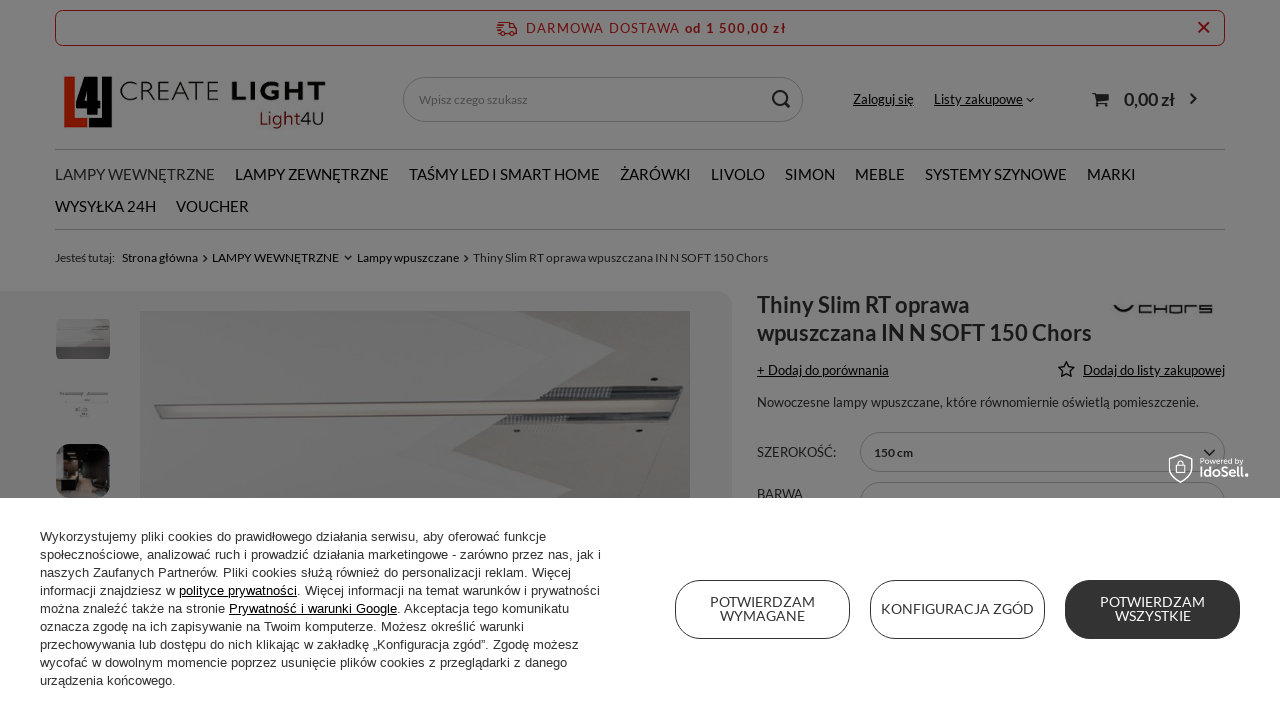

--- FILE ---
content_type: text/html; charset=utf-8
request_url: https://light4u.pl/product-pol-40113-Thiny-Slim-RT-oprawa-wpuszczana-IN-N-SOFT-150-Chors.html
body_size: 43495
content:
<!DOCTYPE html>
<html lang="pl" class="--freeShipping --vat --gross " ><head><meta name='viewport' content='user-scalable=no, initial-scale = 1.0, maximum-scale = 1.0, width=device-width, viewport-fit=cover'/> <link rel="preload" crossorigin="anonymous" as="font" href="/gfx/standards/fontello.woff?v=2"><meta http-equiv="Content-Type" content="text/html; charset=utf-8"><meta http-equiv="X-UA-Compatible" content="IE=edge"><title>Thiny Slim RT oprawa wpuszczana IN N SOFT 150 Chors | Sklep z oświetleniem Light4u.pl</title><meta name="keywords" content="   "><meta name="description" content="Kup już dziś 'Thiny Slim RT oprawa wpuszczana IN N SOFT 150 Chors' w naszym sklepie z nowoczesnym oświetleniem Light4u. Zapraszamy!"><link rel="icon" href="/gfx/pol/favicon.ico"><meta name="theme-color" content="#333"><meta name="msapplication-navbutton-color" content="#333"><meta name="apple-mobile-web-app-status-bar-style" content="#333"><link rel="preload stylesheet" as="style" href="/gfx/pol/style.css.gzip?r=1724242737"><script>var app_shop={urls:{prefix:'data="/gfx/'.replace('data="', '')+'pol/',graphql:'/graphql/v1/'},vars:{priceType:'gross',priceTypeVat:true,productDeliveryTimeAndAvailabilityWithBasket:false,geoipCountryCode:'US',currency:{id:'PLN',symbol:'zł',country:'pl',format:'###,##0.00',beforeValue:false,space:true,decimalSeparator:',',groupingSeparator:' '},language:{id:'pol',symbol:'pl',name:'Polski'},},txt:{priceTypeText:' brutto',},fn:{},fnrun:{},files:[],graphql:{}};const getCookieByName=(name)=>{const value=`; ${document.cookie}`;const parts = value.split(`; ${name}=`);if(parts.length === 2) return parts.pop().split(';').shift();return false;};if(getCookieByName('freeeshipping_clicked')){document.documentElement.classList.remove('--freeShipping');}if(getCookieByName('rabateCode_clicked')){document.documentElement.classList.remove('--rabateCode');}function hideClosedBars(){const closedBarsArray=JSON.parse(localStorage.getItem('closedBars'))||[];if(closedBarsArray.length){const styleElement=document.createElement('style');styleElement.textContent=`${closedBarsArray.map((el)=>`#${el}`).join(',')}{display:none !important;}`;document.head.appendChild(styleElement);}}hideClosedBars();</script><meta name="robots" content="index,follow"><meta name="rating" content="general"><meta name="Author" content="Light4u na bazie IdoSell (www.idosell.com/shop).">
<!-- Begin LoginOptions html -->

<style>
#client_new_social .service_item[data-name="service_Apple"]:before, 
#cookie_login_social_more .service_item[data-name="service_Apple"]:before,
.oscop_contact .oscop_login__service[data-service="Apple"]:before {
    display: block;
    height: 2.6rem;
    content: url('/gfx/standards/apple.svg?r=1743165583');
}
.oscop_contact .oscop_login__service[data-service="Apple"]:before {
    height: auto;
    transform: scale(0.8);
}
#client_new_social .service_item[data-name="service_Apple"]:has(img.service_icon):before,
#cookie_login_social_more .service_item[data-name="service_Apple"]:has(img.service_icon):before,
.oscop_contact .oscop_login__service[data-service="Apple"]:has(img.service_icon):before {
    display: none;
}
</style>

<!-- End LoginOptions html -->

<!-- Open Graph -->
<meta property="og:type" content="website"><meta property="og:url" content="https://light4u.pl/product-pol-40113-Thiny-Slim-RT-oprawa-wpuszczana-IN-N-SOFT-150-Chors.html
"><meta property="og:title" content="Thiny Slim RT oprawa wpuszczana IN N SOFT 150 Chors"><meta property="og:description" content="Nowoczesne lampy wpuszczane, które równomiernie oświetlą pomieszczenie."><meta property="og:site_name" content="Light4u"><meta property="og:locale" content="pl_PL"><meta property="og:image" content="https://light4u.pl/hpeciai/dbfdf2a93cde9d01b5c88556841a9524/pol_pl_Thiny-Slim-RT-oprawa-wpuszczana-IN-N-SOFT-150-Chors-40113_1.jpg"><meta property="og:image:width" content="550"><meta property="og:image:height" content="415"><link rel="manifest" href="https://light4u.pl/data/include/pwa/1/manifest.json?t=3"><meta name="apple-mobile-web-app-capable" content="yes"><meta name="apple-mobile-web-app-status-bar-style" content="black"><meta name="apple-mobile-web-app-title" content="light4u.pl"><link rel="apple-touch-icon" href="/data/include/pwa/1/icon-128.png"><link rel="apple-touch-startup-image" href="/data/include/pwa/1/logo-512.png" /><meta name="msapplication-TileImage" content="/data/include/pwa/1/icon-144.png"><meta name="msapplication-TileColor" content="#2F3BA2"><meta name="msapplication-starturl" content="/"><script type="application/javascript">var _adblock = true;</script><script async src="/data/include/advertising.js"></script><script type="application/javascript">var statusPWA = {
                online: {
                    txt: "Połączono z internetem",
                    bg: "#5fa341"
                },
                offline: {
                    txt: "Brak połączenia z internetem",
                    bg: "#eb5467"
                }
            }</script><script async type="application/javascript" src="/ajax/js/pwa_online_bar.js?v=1&r=6"></script><script >
window.dataLayer = window.dataLayer || [];
window.gtag = function gtag() {
dataLayer.push(arguments);
}
gtag('consent', 'default', {
'ad_storage': 'denied',
'analytics_storage': 'denied',
'ad_personalization': 'denied',
'ad_user_data': 'denied',
'wait_for_update': 500
});

gtag('set', 'ads_data_redaction', true);
</script><script id="iaiscript_1" data-requirements="W10=" data-ga4_sel="ga4script">
window.iaiscript_1 = `<${'script'}  class='google_consent_mode_update'>
gtag('consent', 'update', {
'ad_storage': 'granted',
'analytics_storage': 'granted',
'ad_personalization': 'granted',
'ad_user_data': 'granted'
});
</${'script'}>`;
</script>
<!-- End Open Graph -->

<link rel="canonical" href="https://light4u.pl/product-pol-40113-Thiny-Slim-RT-oprawa-wpuszczana-IN-N-SOFT-150-Chors.html" />

                <!-- Global site tag (gtag.js) -->
                <script  async src="https://www.googletagmanager.com/gtag/js?id=AW-781306129"></script>
                <script >
                    window.dataLayer = window.dataLayer || [];
                    window.gtag = function gtag(){dataLayer.push(arguments);}
                    gtag('js', new Date());
                    
                    gtag('config', 'AW-781306129', {"allow_enhanced_conversions":true});
gtag('config', 'G-D9P7VWNFTY');

                </script>
                            <!-- Google Tag Manager -->
                    <script >(function(w,d,s,l,i){w[l]=w[l]||[];w[l].push({'gtm.start':
                    new Date().getTime(),event:'gtm.js'});var f=d.getElementsByTagName(s)[0],
                    j=d.createElement(s),dl=l!='dataLayer'?'&l='+l:'';j.async=true;j.src=
                    'https://www.googletagmanager.com/gtm.js?id='+i+dl;f.parentNode.insertBefore(j,f);
                    })(window,document,'script','dataLayer',' GTM-TSB7352X');</script>
            <!-- End Google Tag Manager -->
<!-- Begin additional html or js -->


<!--3|1|3-->
<style>
#projector_form div.product_section.projector_status {padding: 0px 0px 20px 0px;}
#projector_status_cont .product_section_sub {display: none;}
#projector_status_cont .shipping_info {width: 47%; display: inline-block; vertical-align: top; margin-right: 6%;}
#projector_status_cont .shipping_info:last-child {margin-right: 0px;}
#projector_status_cont .shipping_title {display: inline-block; font-weight: bold; padding-bottom: 2px; }
#projector_status_cont .shipping_info_sub {width: 100%; display: block; border-top: 1px dotted #C6C6C6; padding-top: 5px; padding-bottom: 3px;}
#projector_status_cont .shipping_info_header {width: 75%; display: inline-block;}
#projector_status_cont .shipping_info_header img {display: block; float: left; padding: 0px 5px 0px 0px; max-width: 60px; height: auto;}
#projector_status_cont .shipping_info_name {display: inline-block;}
#projector_status_cont .shipping_info_time {font-size: 0.85em;}
#projector_status_cont .shipping_info_pricebox {width: 24%; display: inline-block;}

@media only screen and (max-width: 1100px) { 
#projector_status_cont .shipping_info_header img {display: none;}
}

@media only screen and (max-width: 960px) { 
#projector_status_cont .shipping_info {display: block; width: 100%; margin: 0px 0px 8px 0px;}
#projector_status_cont .shipping_info_header {width: 82%;}
#projector_status_cont .shipping_info_pricebox {width: 18%;}
}
@media only screen and (max-width: 760px) { 
#projector_status_cont .shipping_info {text-align: left;}
}
</style>

<!-- End additional html or js -->
                <script>
                if (window.ApplePaySession && window.ApplePaySession.canMakePayments()) {
                    var applePayAvailabilityExpires = new Date();
                    applePayAvailabilityExpires.setTime(applePayAvailabilityExpires.getTime() + 2592000000); //30 days
                    document.cookie = 'applePayAvailability=yes; expires=' + applePayAvailabilityExpires.toUTCString() + '; path=/;secure;'
                    var scriptAppleJs = document.createElement('script');
                    scriptAppleJs.src = "/ajax/js/apple.js?v=3";
                    if (document.readyState === "interactive" || document.readyState === "complete") {
                          document.body.append(scriptAppleJs);
                    } else {
                        document.addEventListener("DOMContentLoaded", () => {
                            document.body.append(scriptAppleJs);
                        });  
                    }
                } else {
                    document.cookie = 'applePayAvailability=no; path=/;secure;'
                }
                </script>
                <script>
            var paypalScriptLoaded = null;
            var paypalScript = null;
            
            async function attachPaypalJs() {
                return new Promise((resolve, reject) => {
                    if (!paypalScript) {
                        paypalScript = document.createElement('script');
                        paypalScript.async = true;
                        paypalScript.setAttribute('data-namespace', "paypal_sdk");
                        paypalScript.setAttribute('data-partner-attribution-id', "IAIspzoo_Cart_PPCP");
                        paypalScript.addEventListener("load", () => {
                        paypalScriptLoaded = true;
                            resolve({status: true});
                        });
                        paypalScript.addEventListener("error", () => {
                            paypalScriptLoaded = true;
                            reject({status: false});
                         });
                        paypalScript.src = "https://www.paypal.com/sdk/js?client-id=AbxR9vIwE1hWdKtGu0gOkvPK2YRoyC9ulUhezbCUWnrjF8bjfwV-lfP2Rze7Bo8jiHIaC0KuaL64tlkD&components=buttons,funding-eligibility&currency=PLN&merchant-id=ASWE3F3JQ5R8G&locale=pl_PL";
                        if (document.readyState === "interactive" || document.readyState === "complete") {
                            document.body.append(paypalScript);
                        } else {
                            document.addEventListener("DOMContentLoaded", () => {
                                document.body.append(paypalScript);
                            });  
                        }                                              
                    } else {
                        if (paypalScriptLoaded) {
                            resolve({status: true});
                        } else {
                            paypalScript.addEventListener("load", () => {
                                paypalScriptLoaded = true;
                                resolve({status: true});                            
                            });
                            paypalScript.addEventListener("error", () => {
                                paypalScriptLoaded = true;
                                reject({status: false});
                            });
                        }
                    }
                });
            }
            </script>
                <script>
                attachPaypalJs().then(() => {
                    let paypalEligiblePayments = [];
                    let payPalAvailabilityExpires = new Date();
                    payPalAvailabilityExpires.setTime(payPalAvailabilityExpires.getTime() + 86400000); //1 day
                    if (typeof(paypal_sdk) != "undefined") {
                        for (x in paypal_sdk.FUNDING) {
                            var buttonTmp = paypal_sdk.Buttons({
                                fundingSource: x.toLowerCase()
                            });
                            if (buttonTmp.isEligible()) {
                                paypalEligiblePayments.push(x);
                            }
                        }
                    }
                    if (paypalEligiblePayments.length > 0) {
                        document.cookie = 'payPalAvailability_PLN=' + paypalEligiblePayments.join(",") + '; expires=' + payPalAvailabilityExpires.toUTCString() + '; path=/; secure';
                        document.cookie = 'paypalMerchant=ASWE3F3JQ5R8G; expires=' + payPalAvailabilityExpires.toUTCString() + '; path=/; secure';
                    } else {
                        document.cookie = 'payPalAvailability_PLN=-1; expires=' + payPalAvailabilityExpires.toUTCString() + '; path=/; secure';
                    }
                });
                </script><script src="/data/gzipFile/expressCheckout.js.gz"></script><script type="text/javascript" src="/expressCheckout/smileCheckout.php?v=3"></script><style>express-checkout:not(:defined){-webkit-appearance:none;background:0 0;display:block !important;outline:0;width:100%;min-height:48px;position:relative}</style><link rel="preload" as="image" href="/hpeciai/694a8d451b5346e9a5358ebf4beffdc2/pol_pm_Thiny-Slim-RT-oprawa-wpuszczana-IN-N-SOFT-150-Chors-40113_1.jpg"><style>
							#photos_slider[data-skeleton] .photos__link:before {
								padding-top: calc(415/550* 100%);
							}
							@media (min-width: 979px) {.photos__slider[data-skeleton] .photos__figure:not(.--nav):first-child .photos__link {
								max-height: 415px;
							}}
						</style></head><body>
<!-- Begin additional html or js -->


<!--2|1|2-->
<style>
#logo {top:5px !important}
#menu_filter div.filter_item.list_type h3 span.filter_loader {display:none !important}
div.search_categoriesdescription_sub {padding-top:0;margin-top:-20px}
div.main_categories_links {display:none}
#search table.search_results {    width: 100%;}

</style>
<!--1|1|1| modified: 2024-02-19 10:26:05-->
<style>
#logo {top:5px !important}
#menu_filter div.filter_item.list_type h3 span.filter_loader {display:none !important}
div.search_categoriesdescription_sub {padding-top:0;margin-top:-20px}
div.main_categories_links {display:none}
#search table.search_results {    width: 100%;}

</style>

<!-- End additional html or js -->
<div id="container" class="projector_page container max-width-1200"><header class=" commercial_banner"><script class="ajaxLoad">app_shop.vars.vat_registered="true";app_shop.vars.currency_format="###,##0.00";app_shop.vars.currency_before_value=false;app_shop.vars.currency_space=true;app_shop.vars.symbol="zł";app_shop.vars.id="PLN";app_shop.vars.baseurl="http://light4u.pl/";app_shop.vars.sslurl="https://light4u.pl/";app_shop.vars.curr_url="%2Fproduct-pol-40113-Thiny-Slim-RT-oprawa-wpuszczana-IN-N-SOFT-150-Chors.html";var currency_decimal_separator=',';var currency_grouping_separator=' ';app_shop.vars.blacklist_extension=["exe","com","swf","js","php"];app_shop.vars.blacklist_mime=["application/javascript","application/octet-stream","message/http","text/javascript","application/x-deb","application/x-javascript","application/x-shockwave-flash","application/x-msdownload"];app_shop.urls.contact="/contact-pol.html";</script><div id="viewType" style="display:none"></div><div id="freeShipping" class="freeShipping"><span class="freeShipping__info">Darmowa dostawa</span><strong class="freeShipping__val">
				od 
				1 500,00 zł</strong><a href="" class="freeShipping__close"></a></div><div id="logo" class="d-flex align-items-center"><a href="/" target="_self"><img src="/data/gfx/mask/pol/logo_1_big.jpg" alt="lampy wiszące od Light4U" width="286" height="78"></a></div><form action="https://light4u.pl/search.php" method="get" id="menu_search" class="menu_search"><a href="#showSearchForm" class="menu_search__mobile"></a><div class="menu_search__block"><div class="menu_search__item --input"><input class="menu_search__input" type="text" name="text" autocomplete="off" placeholder="Wpisz czego szukasz" aria-label="Wpisz czego szukasz"><button class="menu_search__submit" type="submit" aria-label="Szukaj"></button></div><div class="menu_search__item --results search_result"></div></div></form><div id="menu_settings" class="align-items-center justify-content-center justify-content-lg-end"><div id="menu_additional"><a class="account_link" href="https://light4u.pl/login.php">Zaloguj się</a><div class="shopping_list_top" data-empty="true"><a href="https://light4u.pl/pl/shoppinglist/" class="wishlist_link slt_link --empty">Listy zakupowe</a><div class="slt_lists"><ul class="slt_lists__nav"><li class="slt_lists__nav_item" data-list_skeleton="true" data-list_id="true" data-shared="true"><a class="slt_lists__nav_link" data-list_href="true"><span class="slt_lists__nav_name" data-list_name="true"></span><span class="slt_lists__count" data-list_count="true">0</span></a></li><li class="slt_lists__nav_item --empty"><a class="slt_lists__nav_link --empty" href="https://light4u.pl/pl/shoppinglist/"><span class="slt_lists__nav_name" data-list_name="true">Lista zakupowa</span><span class="slt_lists__count" data-list_count="true">0</span></a></li></ul></div></div></div></div><div class="shopping_list_top_mobile d-none" data-empty="true"><a href="https://light4u.pl/pl/shoppinglist/" class="sltm_link --empty"></a></div><div id="menu_basket" class="topBasket --skeleton"><a class="topBasket__sub" href="/basketedit.php"><span class="badge badge-info"></span><strong class="topBasket__price">0,00 zł</strong></a><div class="topBasket__details --products" style="display: none;"><div class="topBasket__block --labels"><label class="topBasket__item --name">Produkt</label><label class="topBasket__item --sum">Ilość</label><label class="topBasket__item --prices">Cena</label></div><div class="topBasket__block --products"></div><div class="topBasket__block --oneclick topBasket_oneclick" data-lang="pol"><div class="topBasket_oneclick__label"><span class="topBasket_oneclick__text --fast">Szybkie zakupy <strong>1-Click</strong></span><span class="topBasket_oneclick__text --registration"> (bez rejestracji)</span></div><div class="topBasket_oneclick__items"><span class="topBasket_oneclick__item --paypal" title="PayPal"><img class="topBasket_oneclick__icon" src="/panel/gfx/payment_forms/236.png" alt="PayPal"></span></div></div></div><div class="topBasket__details --shipping" style="display: none;"><span class="topBasket__name">Koszt dostawy od</span><span id="shipppingCost"></span></div><script>
						app_shop.vars.cache_html = true;
					</script></div><nav id="menu_categories" class="wide"><button type="button" class="navbar-toggler" aria-label="Menu"><i class="icon-reorder"></i></button><div class="navbar-collapse" id="menu_navbar"><ul class="navbar-nav mx-md-n2"><li class="nav-item active"><a  href="/pol_m_LAMPY-WEWNETRZNE-210.html" target="_self" title="LAMPY WEWNĘTRZNE" class="nav-link active" >LAMPY WEWNĘTRZNE</a><ul class="navbar-subnav"><li class="nav-item empty"><a  href="/pol_m_LAMPY-WEWNETRZNE_Lampy-wiszace-154.html" target="_self" title="Lampy wiszące" class="nav-link" >Lampy wiszące</a></li><li class="nav-item empty"><a  href="/pol_m_LAMPY-WEWNETRZNE_Zyrandole-615.html" target="_self" title="Żyrandole" class="nav-link" >Żyrandole</a></li><li class="nav-item empty"><a  href="/pol_m_LAMPY-WEWNETRZNE_Plafony-135.html" target="_self" title="Plafony" class="nav-link" >Plafony</a></li><li class="nav-item empty"><a  href="/pol_m_LAMPY-WEWNETRZNE_Kinkiety-100.html" target="_self" title="Kinkiety" class="nav-link" >Kinkiety</a></li><li class="nav-item empty"><a  href="/pol_m_LAMPY-WEWNETRZNE_Reflektory-i-spoty-167.html" target="_self" title="Reflektory i spoty" class="nav-link" >Reflektory i spoty</a></li><li class="nav-item active empty"><a  href="/pol_m_LAMPY-WEWNETRZNE_Lampy-wpuszczane-220.html" target="_self" title="Lampy wpuszczane" class="nav-link active" >Lampy wpuszczane</a></li><li class="nav-item empty"><a  href="/pol_m_LAMPY-WEWNETRZNE_Oswietlenie-schodow-474.html" target="_self" title="Oświetlenie schodów" class="nav-link" >Oświetlenie schodów</a></li><li class="nav-item empty"><a  href="/pol_m_LAMPY-WEWNETRZNE_Wentylatory-225.html" target="_self" title="Wentylatory" class="nav-link" >Wentylatory</a></li><li class="nav-item"><a  href="/pol_m_LAMPY-WEWNETRZNE_Lampy-stojace-155.html" target="_self" title="Lampy stojące" class="nav-link" >Lampy stojące</a><ul class="navbar-subsubnav"><li class="nav-item"><a  href="/pol_m_LAMPY-WEWNETRZNE_Lampy-stojace_lampy-podlogowe-185.html" target="_self" title="lampy podłogowe" class="nav-link" >lampy podłogowe</a></li><li class="nav-item"><a  href="/pol_m_LAMPY-WEWNETRZNE_Lampy-stojace_lampki-stolowe-i-nocne-186.html" target="_self" title="lampki stołowe i nocne" class="nav-link" >lampki stołowe i nocne</a></li><li class="nav-item"><a  href="/pol_m_LAMPY-WEWNETRZNE_Lampy-stojace_lampki-biurkowe-201.html" target="_self" title="lampki biurkowe" class="nav-link" >lampki biurkowe</a></li></ul></li><li class="nav-item"><a  href="/pol_m_LAMPY-WEWNETRZNE_Akcesoria-do-lamp-580.html" target="_self" title="Akcesoria do lamp" class="nav-link" >Akcesoria do lamp</a><ul class="navbar-subsubnav"><li class="nav-item"><a  href="/pol_m_LAMPY-WEWNETRZNE_Akcesoria-do-lamp_Abazury-i-klosze-581.html" target="_self" title="Abażury i klosze" class="nav-link" >Abażury i klosze</a></li><li class="nav-item"><a  href="/pol_m_LAMPY-WEWNETRZNE_Akcesoria-do-lamp_Zawiesia-do-lamp-582.html" target="_self" title="Zawiesia do lamp" class="nav-link" >Zawiesia do lamp</a></li><li class="nav-item"><a  href="/pol_m_LAMPY-WEWNETRZNE_Akcesoria-do-lamp_Podstawy-do-lamp-583.html" target="_self" title="Podstawy do lamp" class="nav-link" >Podstawy do lamp</a></li><li class="nav-item"><a  href="/pol_m_LAMPY-WEWNETRZNE_Akcesoria-do-lamp_Zasilacze-639.html" target="_self" title="Zasilacze" class="nav-link" >Zasilacze</a></li></ul></li></ul></li><li class="nav-item"><a  href="/pol_m_LAMPY-ZEWNETRZNE-158.html" target="_self" title="LAMPY ZEWNĘTRZNE" class="nav-link" >LAMPY ZEWNĘTRZNE</a><ul class="navbar-subnav"><li class="nav-item empty"><a  href="/pol_m_LAMPY-ZEWNETRZNE_Kinkiety-zewnetrzne-216.html" target="_self" title="Kinkiety zewnętrzne" class="nav-link" >Kinkiety zewnętrzne</a></li><li class="nav-item"><a  href="/pol_m_LAMPY-ZEWNETRZNE_Lampy-ogrodowe-stojace-226.html" target="_self" title="Lampy ogrodowe stojące" class="nav-link" >Lampy ogrodowe stojące</a><ul class="navbar-subsubnav"><li class="nav-item"><a  href="/pol_m_LAMPY-ZEWNETRZNE_Lampy-ogrodowe-stojace_latarnie-ogrodowe-217.html" target="_self" title="latarnie ogrodowe" class="nav-link" >latarnie ogrodowe</a></li><li class="nav-item"><a  href="/pol_m_LAMPY-ZEWNETRZNE_Lampy-ogrodowe-stojace_slupki-ogrodowe-227.html" target="_self" title="słupki ogrodowe" class="nav-link" >słupki ogrodowe</a></li><li class="nav-item"><a  href="/pol_m_LAMPY-ZEWNETRZNE_Lampy-ogrodowe-stojace_lampy-na-taras-468.html" target="_self" title="lampy na taras" class="nav-link" >lampy na taras</a></li><li class="nav-item"><a  href="/pol_m_LAMPY-ZEWNETRZNE_Lampy-ogrodowe-stojace_reflektory-ogrodowe-613.html" target="_self" title="reflektory ogrodowe" class="nav-link" >reflektory ogrodowe</a></li></ul></li><li class="nav-item empty"><a  href="/pol_m_LAMPY-ZEWNETRZNE_Lampy-wiszace-zewnetrzne-252.html" target="_self" title="Lampy wiszące zewnętrzne" class="nav-link" >Lampy wiszące zewnętrzne</a></li><li class="nav-item empty"><a  href="/pol_m_LAMPY-ZEWNETRZNE_Plafony-zewnetrzne-389.html" target="_self" title="Plafony zewnętrzne" class="nav-link" >Plafony zewnętrzne</a></li><li class="nav-item empty"><a  href="/pol_m_LAMPY-ZEWNETRZNE_Oprawy-najazdowe-229.html" target="_self" title="Oprawy najazdowe" class="nav-link" >Oprawy najazdowe</a></li><li class="nav-item empty"><a  href="/pol_m_LAMPY-ZEWNETRZNE_Oprawy-do-zabudowy-228.html" target="_self" title="Oprawy do zabudowy" class="nav-link" >Oprawy do zabudowy</a></li><li class="nav-item empty"><a  href="/pol_m_LAMPY-ZEWNETRZNE_Lampy-techniczne-i-naswietlacze-455.html" target="_self" title="Lampy techniczne i naświetlacze" class="nav-link" >Lampy techniczne i naświetlacze</a></li><li class="nav-item empty"><a  href="/pol_m_LAMPY-ZEWNETRZNE_Kotwy-i-mocowania-383.html" target="_self" title="Kotwy i mocowania" class="nav-link" >Kotwy i mocowania</a></li><li class="nav-item empty"><a  href="/pol_m_LAMPY-ZEWNETRZNE_Czujniki-ruchu-616.html" target="_self" title="Czujniki ruchu" class="nav-link" >Czujniki ruchu</a></li><li class="nav-item empty"><a  href="/pol_m_LAMPY-ZEWNETRZNE_Akcesoria-do-lamp-652.html" target="_self" title="Akcesoria do lamp" class="nav-link" >Akcesoria do lamp</a></li></ul></li><li class="nav-item"><a  href="/pol_m_TASMY-LED-I-SMART-HOME-584.html" target="_self" title="TAŚMY LED I SMART HOME" class="nav-link" >TAŚMY LED I SMART HOME</a><ul class="navbar-subnav"><li class="nav-item empty"><a  href="/pol_m_TASMY-LED-I-SMART-HOME_Tasmy-Ledowe-585.html" target="_self" title="Taśmy Ledowe" class="nav-link" >Taśmy Ledowe</a></li><li class="nav-item empty"><a  href="/pol_m_TASMY-LED-I-SMART-HOME_Zasilacze-586.html" target="_self" title="Zasilacze" class="nav-link" >Zasilacze</a></li><li class="nav-item empty"><a  href="/pol_m_TASMY-LED-I-SMART-HOME_Profile-i-przeslony-587.html" target="_self" title="Profile i przesłony" class="nav-link" >Profile i przesłony</a></li><li class="nav-item empty"><a  href="/pol_m_TASMY-LED-I-SMART-HOME_Wlaczniki-595.html" target="_self" title="Włączniki" class="nav-link" >Włączniki</a></li><li class="nav-item empty"><a  href="/pol_m_TASMY-LED-I-SMART-HOME_Piloty-372.html" target="_self" title="Piloty" class="nav-link" >Piloty</a></li><li class="nav-item empty"><a  href="/pol_m_TASMY-LED-I-SMART-HOME_Sterowniki-i-odbiorniki-589.html" target="_self" title="Sterowniki i odbiorniki" class="nav-link" >Sterowniki i odbiorniki</a></li><li class="nav-item empty"><a  href="/pol_m_TASMY-LED-I-SMART-HOME_Akcesoria-do-montazu-tasm-588.html" target="_self" title="Akcesoria do montażu taśm" class="nav-link" >Akcesoria do montażu taśm</a></li></ul></li><li class="nav-item"><a  href="/pol_m_ZAROWKI-250.html" target="_self" title="ŻARÓWKI" class="nav-link" >ŻARÓWKI</a><ul class="navbar-subnav"><li class="nav-item empty"><a  href="/pol_m_ZAROWKI_zarowki-led-303.html" target="_self" title="żarówki led" class="nav-link" >żarówki led</a></li><li class="nav-item empty"><a  href="/pol_m_ZAROWKI_zarowki-dekoracyjne-304.html" target="_self" title="żarówki dekoracyjne" class="nav-link" >żarówki dekoracyjne</a></li><li class="nav-item empty"><a  href="/pol_m_ZAROWKI_swietlowki-305.html" target="_self" title="świetlówki" class="nav-link" >świetlówki</a></li><li class="nav-item empty"><a  href="/pol_m_ZAROWKI_halogeny-306.html" target="_self" title="halogeny" class="nav-link" >halogeny</a></li><li class="nav-item empty"><a  href="/pol_m_ZAROWKI_oprawki-i-adaptery-593.html" target="_self" title="oprawki i adaptery" class="nav-link" >oprawki i adaptery</a></li></ul></li><li class="nav-item"><a  href="/pol_m_LIVOLO-182.html" target="_self" title="LIVOLO" class="nav-link" >LIVOLO</a><ul class="navbar-subnav"><li class="nav-item"><a  href="/pol_m_LIVOLO_wlaczniki-dotykowe-Livolo-478.html" target="_self" title="włączniki dotykowe Livolo" class="nav-link" >włączniki dotykowe Livolo</a><ul class="navbar-subsubnav"><li class="nav-item"><a  href="/pol_m_LIVOLO_wlaczniki-dotykowe-Livolo_do-1-puszki-603.html" target="_self" title="do 1 puszki" class="nav-link" >do 1 puszki</a></li><li class="nav-item"><a  href="/pol_m_LIVOLO_wlaczniki-dotykowe-Livolo_do-2-puszek-604.html" target="_self" title="do 2 puszek" class="nav-link" >do 2 puszek</a></li><li class="nav-item"><a  href="/pol_m_LIVOLO_wlaczniki-dotykowe-Livolo_do-3-puszek-605.html" target="_self" title="do 3 puszek" class="nav-link" >do 3 puszek</a></li></ul></li><li class="nav-item"><a  href="/pol_m_LIVOLO_gniazda-Livolo-475.html" target="_self" title="gniazda Livolo" class="nav-link" >gniazda Livolo</a><ul class="navbar-subsubnav"><li class="nav-item"><a  href="/pol_m_LIVOLO_gniazda-Livolo_do-1-puszki-598.html" target="_self" title="do 1 puszki" class="nav-link" >do 1 puszki</a></li><li class="nav-item"><a  href="/pol_m_LIVOLO_gniazda-Livolo_do-2-puszek-599.html" target="_self" title="do 2 puszek" class="nav-link" >do 2 puszek</a></li><li class="nav-item"><a  href="/pol_m_LIVOLO_gniazda-Livolo_do-3-puszek-600.html" target="_self" title="do 3 puszek" class="nav-link" >do 3 puszek</a></li><li class="nav-item"><a  href="/pol_m_LIVOLO_gniazda-Livolo_do-4-puszek-601.html" target="_self" title="do 4 puszek" class="nav-link" >do 4 puszek</a></li><li class="nav-item"><a  href="/pol_m_LIVOLO_gniazda-Livolo_do-5-puszek-602.html" target="_self" title="do 5 puszek" class="nav-link" >do 5 puszek</a></li></ul></li><li class="nav-item"><a  href="/pol_m_LIVOLO_wlacznki-z-gniazdami-Livolo-374.html" target="_self" title="włącznki z gniazdami Livolo" class="nav-link" >włącznki z gniazdami Livolo</a><ul class="navbar-subsubnav"><li class="nav-item"><a  href="/pol_m_LIVOLO_wlacznki-z-gniazdami-Livolo_do-2-puszek-385.html" target="_self" title="do 2 puszek" class="nav-link" >do 2 puszek</a></li><li class="nav-item"><a  href="/pol_m_LIVOLO_wlacznki-z-gniazdami-Livolo_do-3-puszek-386.html" target="_self" title="do 3 puszek" class="nav-link" >do 3 puszek</a></li></ul></li><li class="nav-item"><a  href="/pol_m_LIVOLO_panele-i-ramki-szklane-368.html" target="_self" title="panele i ramki szklane" class="nav-link" >panele i ramki szklane</a><ul class="navbar-subsubnav"><li class="nav-item"><a  href="/pol_m_LIVOLO_panele-i-ramki-szklane_do-1-puszki-375.html" target="_self" title="do 1 puszki" class="nav-link" >do 1 puszki</a></li><li class="nav-item"><a  href="/pol_m_LIVOLO_panele-i-ramki-szklane_do-2-puszek-376.html" target="_self" title="do 2 puszek" class="nav-link" >do 2 puszek</a></li><li class="nav-item"><a  href="/pol_m_LIVOLO_panele-i-ramki-szklane_do-3-puszek-377.html" target="_self" title="do 3 puszek" class="nav-link" >do 3 puszek</a></li><li class="nav-item"><a  href="/pol_m_LIVOLO_panele-i-ramki-szklane_do-4-puszek-378.html" target="_self" title="do 4 puszek" class="nav-link" >do 4 puszek</a></li><li class="nav-item"><a  href="/pol_m_LIVOLO_panele-i-ramki-szklane_do-5-puszek-379.html" target="_self" title="do 5 puszek" class="nav-link" >do 5 puszek</a></li></ul></li><li class="nav-item"><a  href="/pol_m_LIVOLO_mechanizmy-wlacznikow-dotykowych-369.html" target="_self" title="mechanizmy włączników dotykowych" class="nav-link" >mechanizmy włączników dotykowych</a><ul class="navbar-subsubnav"><li class="nav-item"><a  href="/pol_m_LIVOLO_mechanizmy-wlacznikow-dotykowych_jednoprzyciskowe-380.html" target="_self" title="jednoprzyciskowe" class="nav-link" >jednoprzyciskowe</a></li><li class="nav-item"><a  href="/pol_m_LIVOLO_mechanizmy-wlacznikow-dotykowych_dwuprzyciskowe-381.html" target="_self" title="dwuprzyciskowe" class="nav-link" >dwuprzyciskowe</a></li></ul></li><li class="nav-item empty"><a  href="/pol_m_LIVOLO_wklady-gniazda-i-moduly-371.html" target="_self" title="wkłady gniazda i moduły" class="nav-link" >wkłady gniazda i moduły</a></li><li class="nav-item empty"><a  href="/pol_m_LIVOLO_termostaty-Livolo-476.html" target="_self" title="termostaty Livolo" class="nav-link" >termostaty Livolo</a></li><li class="nav-item empty"><a  href="/pol_m_LIVOLO_czujniki-Livolo-477.html" target="_self" title="czujniki Livolo" class="nav-link" >czujniki Livolo</a></li><li class="nav-item empty"><a  href="/pol_m_LIVOLO_oswietlenie-przyschodowe-Livolo-382.html" target="_self" title="oświetlenie przyschodowe Livolo" class="nav-link" >oświetlenie przyschodowe Livolo</a></li><li class="nav-item empty"><a  href="/pol_m_LIVOLO_akcesoria-Livolo-597.html" target="_self" title="akcesoria Livolo" class="nav-link" >akcesoria Livolo</a></li><li class="nav-item empty"><a  href="/pol_m_LIVOLO_system-EC-Wifi-666.html" target="_self" title="system EC / Wifi" class="nav-link" >system EC / Wifi</a></li></ul></li><li class="nav-item"><a  href="/pol_m_SIMON-641.html" target="_self" title="SIMON" class="nav-link" >SIMON</a><ul class="navbar-subnav"><li class="nav-item"><a  href="/pol_m_SIMON_RAMKI-SIMON-55-642.html" target="_self" title="RAMKI SIMON 55" class="nav-link" >RAMKI SIMON 55</a><ul class="navbar-subsubnav"><li class="nav-item"><a  href="/pol_m_SIMON_RAMKI-SIMON-55_Simon-55-Line-646.html" target="_self" title="Simon 55 Line" class="nav-link" >Simon 55 Line</a></li><li class="nav-item"><a  href="/pol_m_SIMON_RAMKI-SIMON-55_Simon-55-Nature-647.html" target="_self" title="Simon 55 Nature" class="nav-link" >Simon 55 Nature</a></li><li class="nav-item"><a  href="/pol_m_SIMON_RAMKI-SIMON-55_Simon-55-Duo-648.html" target="_self" title="Simon 55 Duo" class="nav-link" >Simon 55 Duo</a></li></ul></li><li class="nav-item empty"><a  href="/pol_m_SIMON_LACZNIKI-SIMON-55-645.html" target="_self" title="ŁĄCZNIKI SIMON 55" class="nav-link" >ŁĄCZNIKI SIMON 55</a></li><li class="nav-item empty"><a  href="/pol_m_SIMON_GNIAZDA-SIMON-55-643.html" target="_self" title="GNIAZDA SIMON 55" class="nav-link" >GNIAZDA SIMON 55</a></li><li class="nav-item empty"><a  href="/pol_m_SIMON_OSWIETLENIE-SCHODOW-SIMON-55-650.html" target="_self" title="OŚWIETLENIE SCHODÓW SIMON 55" class="nav-link" >OŚWIETLENIE SCHODÓW SIMON 55</a></li><li class="nav-item empty"><a  href="/pol_m_SIMON_MODULY-SIMON-55-651.html" target="_self" title="MODUŁY SIMON 55" class="nav-link" >MODUŁY SIMON 55</a></li><li class="nav-item empty"><a  href="/pol_m_SIMON_AKCESORIA-SIMON-55-644.html" target="_self" title="AKCESORIA SIMON 55" class="nav-link" >AKCESORIA SIMON 55</a></li></ul></li><li class="nav-item"><a  href="/pol_m_MEBLE-327.html" target="_self" title="MEBLE" class="nav-link" >MEBLE</a><ul class="navbar-subnav"><li class="nav-item empty"><a  href="/pol_m_MEBLE_Polki-i-regaly-343.html" target="_self" title="Półki i regały" class="nav-link" >Półki i regały</a></li><li class="nav-item empty"><a  href="/pol_m_MEBLE_Stoliki-i-lawy-345.html" target="_self" title="Stoliki i ławy" class="nav-link" >Stoliki i ławy</a></li><li class="nav-item empty"><a  href="/pol_m_MEBLE_Szafki-na-buty-347.html" target="_self" title="Szafki na buty" class="nav-link" >Szafki na buty</a></li><li class="nav-item"><a  href="/pol_m_MEBLE_DEKORACJE-213.html" target="_self" title="DEKORACJE" class="nav-link" >DEKORACJE</a><ul class="navbar-subsubnav"><li class="nav-item"><a  href="/pol_m_MEBLE_DEKORACJE_Zegary-358.html" target="_self" title="Zegary" class="nav-link" >Zegary</a></li><li class="nav-item"><a  href="/pol_m_MEBLE_DEKORACJE_Akcesoria-399.html" target="_self" title="Akcesoria" class="nav-link" >Akcesoria</a></li><li class="nav-item"><a  href="/pol_m_MEBLE_DEKORACJE_Dekoracje-scienne-i-obrazy-353.html" target="_self" title="Dekoracje ścienne i obrazy" class="nav-link" >Dekoracje ścienne i obrazy</a></li><li class="nav-item"><a  href="/pol_m_MEBLE_DEKORACJE_Figurki-i-rzezby-350.html" target="_self" title="Figurki i rzeźby" class="nav-link" >Figurki i rzeźby</a></li><li class="nav-item"><a  href="/pol_m_MEBLE_DEKORACJE_Lustra-205.html" target="_self" title="Lustra" class="nav-link" >Lustra</a></li><li class="nav-item"><a  href="/pol_m_MEBLE_DEKORACJE_Swieczniki-360.html" target="_self" title="Świeczniki" class="nav-link" >Świeczniki</a></li><li class="nav-item"><a  href="/pol_m_MEBLE_DEKORACJE_Donice-i-wazony-356.html" target="_self" title="Donice i wazony" class="nav-link" >Donice i wazony</a></li><li class="nav-item"><a  href="/pol_m_MEBLE_DEKORACJE_Wieszaki-254.html" target="_self" title="Wieszaki" class="nav-link" >Wieszaki</a></li><li class="nav-item"><a  href="/pol_m_MEBLE_DEKORACJE_Kwiaty-515.html" target="_self" title="Kwiaty" class="nav-link" >Kwiaty</a></li></ul></li></ul></li><li class="nav-item"><a  href="/pol_m_SYSTEMY-SZYNOWE-626.html" target="_self" title="SYSTEMY SZYNOWE" class="nav-link" >SYSTEMY SZYNOWE</a><ul class="navbar-subnav"><li class="nav-item"><a  href="/pol_m_SYSTEMY-SZYNOWE_JEDNOOBWODOWY-1F-628.html" target="_self" title="JEDNOOBWODOWY 1F" class="nav-link" >JEDNOOBWODOWY 1F</a><ul class="navbar-subsubnav"><li class="nav-item"><a  href="/pol_m_SYSTEMY-SZYNOWE_JEDNOOBWODOWY-1F_OPRAWY-1F-630.html" target="_self" title="OPRAWY 1F" class="nav-link" >OPRAWY 1F</a></li><li class="nav-item"><a  href="/pol_m_SYSTEMY-SZYNOWE_JEDNOOBWODOWY-1F_SZYNOPRZEWODY-1F-I-AKCESORIA-631.html" target="_self" title="SZYNOPRZEWODY 1F I AKCESORIA " class="nav-link" >SZYNOPRZEWODY 1F I AKCESORIA </a></li></ul></li><li class="nav-item"><a  href="/pol_m_SYSTEMY-SZYNOWE_TROJOBWODOWY-3F-629.html" target="_self" title="TRÓJOBWODOWY 3F" class="nav-link" >TRÓJOBWODOWY 3F</a><ul class="navbar-subsubnav"><li class="nav-item"><a  href="/pol_m_SYSTEMY-SZYNOWE_TROJOBWODOWY-3F_OPRAWY-3F-632.html" target="_self" title="OPRAWY 3F" class="nav-link" >OPRAWY 3F</a></li><li class="nav-item"><a  href="/pol_m_SYSTEMY-SZYNOWE_TROJOBWODOWY-3F_SZYNOPRZEWODY-3F-I-AKCESORIA-633.html" target="_self" title="SZYNOPRZEWODY 3F I AKCESORIA" class="nav-link" >SZYNOPRZEWODY 3F I AKCESORIA</a></li></ul></li><li class="nav-item"><a  href="/pol_m_SYSTEMY-SZYNOWE_MAGNETYCZNY-627.html" target="_self" title="MAGNETYCZNY" class="nav-link" >MAGNETYCZNY</a><ul class="navbar-subsubnav"><li class="nav-item"><a  href="/pol_m_SYSTEMY-SZYNOWE_MAGNETYCZNY_LAMPY-MAGNETYCZNE-634.html" target="_self" title="LAMPY MAGNETYCZNE" class="nav-link" >LAMPY MAGNETYCZNE</a></li><li class="nav-item"><a  href="/pol_m_SYSTEMY-SZYNOWE_MAGNETYCZNY_SZYNOPRZEWODY-MAGNETYCZNE-I-AKCESORIA-635.html" target="_self" title="SZYNOPRZEWODY MAGNETYCZNE I AKCESORIA" class="nav-link" >SZYNOPRZEWODY MAGNETYCZNE I AKCESORIA</a></li></ul></li><li class="nav-item"><a  href="/pol_m_SYSTEMY-SZYNOWE_AQform-systemy-szynowe-1127.html" target="_self" title="AQform systemy szynowe" class="nav-link" >AQform systemy szynowe</a><ul class="navbar-subsubnav"><li class="nav-item"><a  href="/pol_m_SYSTEMY-SZYNOWE_AQform-systemy-szynowe_-3F-3-fazowe-230V-1128.html" target="_self" title=" 3F  3-fazowe 230V" class="nav-link" > 3F  3-fazowe 230V</a></li><li class="nav-item"><a  href="/pol_m_SYSTEMY-SZYNOWE_AQform-systemy-szynowe_MULTITRACK-niskonapieciowe-1129.html" target="_self" title="MULTITRACK niskonapięciowe " class="nav-link" >MULTITRACK niskonapięciowe </a></li><li class="nav-item"><a  href="/pol_m_SYSTEMY-SZYNOWE_AQform-systemy-szynowe_HIGH-MULTITRACK-niskonapieciowe-1130.html" target="_self" title="HIGH MULTITRACK niskonapięciowe " class="nav-link" >HIGH MULTITRACK niskonapięciowe </a></li></ul></li><li class="nav-item"><a  href="/pol_m_SYSTEMY-SZYNOWE_Azzardo-systemy-szynowe-1136.html" target="_self" title="Azzardo systemy szynowe" class="nav-link" >Azzardo systemy szynowe</a><ul class="navbar-subsubnav"><li class="nav-item"><a  href="/pol_m_SYSTEMY-SZYNOWE_Azzardo-systemy-szynowe_1-LINE-jednofazowe-230V-1137.html" target="_self" title="1 LINE jednofazowe 230V" class="nav-link" >1 LINE jednofazowe 230V</a></li><li class="nav-item"><a  href="/pol_m_SYSTEMY-SZYNOWE_Azzardo-systemy-szynowe_3-LINE-trojfazowe-230V-1138.html" target="_self" title="3 LINE trójfazowe 230V" class="nav-link" >3 LINE trójfazowe 230V</a></li><li class="nav-item"><a  href="/pol_m_SYSTEMY-SZYNOWE_Azzardo-systemy-szynowe_ALFA-MAGNETIC-jednofazowe-48V-1139.html" target="_self" title="ALFA MAGNETIC jednofazowe 48V" class="nav-link" >ALFA MAGNETIC jednofazowe 48V</a></li><li class="nav-item"><a  href="/pol_m_SYSTEMY-SZYNOWE_Azzardo-systemy-szynowe_BETA-MAGNETIC-jednofazowe-230V-1140.html" target="_self" title="BETA MAGNETIC jednofazowe 230V" class="nav-link" >BETA MAGNETIC jednofazowe 230V</a></li><li class="nav-item"><a  href="/pol_m_SYSTEMY-SZYNOWE_Azzardo-systemy-szynowe_GAMMA-MAGNETIC-jednofazowe-48V-SLIM-1141.html" target="_self" title="GAMMA MAGNETIC jednofazowe 48V SLIM" class="nav-link" >GAMMA MAGNETIC jednofazowe 48V SLIM</a></li><li class="nav-item"><a  href="/pol_m_SYSTEMY-SZYNOWE_Azzardo-systemy-szynowe_NEO-MAGNETIC-jednofazowe-48V-SLIM-1142.html" target="_self" title="NEO MAGNETIC jednofazowe 48V SLIM" class="nav-link" >NEO MAGNETIC jednofazowe 48V SLIM</a></li></ul></li><li class="nav-item empty"><a  href="/pol_m_SYSTEMY-SZYNOWE_GOTOWE-ZESTAWY-1110.html" target="_self" title="GOTOWE ZESTAWY" class="nav-link" >GOTOWE ZESTAWY</a></li></ul></li><li class="nav-item"><a  href="/producers.php" target="_self" title="MARKI" class="nav-link" >MARKI</a><ul class="navbar-subnav"><li class="nav-item empty"><a  href="firm-pol-1648219569-ALDEX-ARTERA.html" target="_self" title="Aldex" class="nav-link" >Aldex</a></li><li class="nav-item empty"><a  href="/firm-pol-1392027063-Aquaform.html" target="_self" title="Aqform " class="nav-link" >Aqform </a></li><li class="nav-item empty"><a  href="firm-pol-1691068695-AROMAS.html" target="_self" title="Aromas" class="nav-link" >Aromas</a></li><li class="nav-item empty"><a  href="https://light4u.pl/firm-pol-1401284092-ARTEMIDE.html" target="_self" title="Artemide " class="nav-link" >Artemide </a></li><li class="nav-item empty"><a  href="/firm-pol-1401285404-Astro-Lighting.html" target="_self" title="Astro Lighting" class="nav-link" >Astro Lighting</a></li><li class="nav-item empty"><a  href="/firm-pol-1392027445-Azzardo.html" target="_self" title="Azzardo" class="nav-link" >Azzardo</a></li><li class="nav-item empty"><a  href="/pol_m_MARKI_Bomma-1169.html" target="_self" title="Bomma" class="nav-link" >Bomma</a></li><li class="nav-item empty"><a  href="/pol_m_MARKI_BPM-Lighting-446.html" target="_self" title="BPM Lighting" class="nav-link" >BPM Lighting</a></li><li class="nav-item empty"><a  href="/firm-pol-1383819560-Chors.html" target="_self" title="Chors" class="nav-link" >Chors</a></li><li class="nav-item empty"><a  href="/firm-pol-1476794839-Cleoni.html" target="_self" title="Cleoni" class="nav-link" >Cleoni</a></li><li class="nav-item empty"><a  href="firm-pol-1520325926-COSMO-LIGHT.html" target="_self" title="Cosmo Light" class="nav-link" >Cosmo Light</a></li><li class="nav-item empty"><a  href="firm-pol-1686825171-ELKIM-LIGHTING.html" target="_self" title="Elkim Lighting" class="nav-link" >Elkim Lighting</a></li><li class="nav-item empty"><a  href="/firm-pol-1478524427-Elstead-Lighting.html" target="_self" title="Elstead Lighting" class="nav-link" >Elstead Lighting</a></li><li class="nav-item empty"><a  href="/firm-pol-1465216735-Faro.html" target="_self" title="Faro" class="nav-link" >Faro</a></li><li class="nav-item empty"><a  href="/pol_m_MARKI_Ferroluce-1171.html" target="_self" title="Ferroluce" class="nav-link" >Ferroluce</a></li><li class="nav-item empty"><a  href="/firm-pol-1688459438-FLOS.html" target="_self" title="Flos" class="nav-link" >Flos</a></li><li class="nav-item empty"><a  href="/pol_m_MARKI_Good-Mojo-579.html" target="_self" title="Good&amp;amp;Mojo" class="nav-link" >Good&amp;Mojo</a></li><li class="nav-item empty"><a  href="/firm-pol-1616427726-GRUPA.html" target="_self" title="GRUPA" class="nav-link" >GRUPA</a></li><li class="nav-item empty"><a  href="/pol_m_MARKI_Hinkley-611.html" target="_self" title="Hinkley" class="nav-link" >Hinkley</a></li><li class="nav-item empty"><a  href="/firm-pol-1401283605-IDEAL-LUX.html" target="_self" title="Ideal lux" class="nav-link" >Ideal lux</a></li><li class="nav-item empty"><a  href="/firm-pol-1683876195-IN-LITE.html" target="_self" title="In-lite" class="nav-link" >In-lite</a></li><li class="nav-item empty"><a  href="/firm-pol-1473672628-Italux.html" target="_self" title="Italux" class="nav-link" >Italux</a></li><li class="nav-item empty"><a  href="/firm-pol-1440489693-Its-About-RoMi-.html" target="_self" title="It's About RoMi " class="nav-link" >It's About RoMi </a></li><li class="nav-item empty"><a  href="/firm-pol-1457432867-Kandela.html" target="_self" title="Kandela" class="nav-link" >Kandela</a></li><li class="nav-item empty"><a  href="/firm-pol-1401284436-KARE-DESIGN.html" target="_self" title="Kare Design" class="nav-link" >Kare Design</a></li><li class="nav-item empty"><a  href="/firm-pol-1504265332-KARMAN.html" target="_self" title="Karman" class="nav-link" >Karman</a></li><li class="nav-item empty"><a  href="/firm-pol-1519820267-KASPA.html" target="_self" title="Kaspa" class="nav-link" >Kaspa</a></li><li class="nav-item empty"><a  href="/pol_m_MARKI_Kichler-653.html" target="_self" title="Kichler" class="nav-link" >Kichler</a></li><li class="nav-item empty"><a  href="/firm-pol-1612359789-KING-HOME.html" target="_self" title="King Home" class="nav-link" >King Home</a></li><li class="nav-item empty"><a  href="/pol_m_MARKI_Kutek-1113.html" target="_self" title="Kutek" class="nav-link" >Kutek</a></li><li class="nav-item empty"><a  href="/pol_m_MARKI_Kutek-Mood-669.html" target="_self" title="Kutek Mood" class="nav-link" >Kutek Mood</a></li><li class="nav-item empty"><a  href="firm-pol-1715087385-Labra.html" target="_self" title="Labra" class="nav-link" >Labra</a></li><li class="nav-item empty"><a  href="/firm-pol-1550759739-LED-line.html" target="_self" title="LEDline" class="nav-link" >LEDline</a></li><li class="nav-item empty"><a  href="/firm-pol-1474267931-Leds-C4.html" target="_self" title="Leds-C4" class="nav-link" >Leds-C4</a></li><li class="nav-item empty"><a  href="/firm-pol-1394099444-LIVOLO.html" target="_self" title="Livolo" class="nav-link" >Livolo</a></li><li class="nav-item empty"><a  href="firm-pol-1503642503-LOONARI.html" target="_self" title="Loonari" class="nav-link" >Loonari</a></li><li class="nav-item empty"><a  href="/pol_m_MARKI_Luceplan-594.html" target="_self" title="Luceplan" class="nav-link" >Luceplan</a></li><li class="nav-item empty"><a  href="firm-pol-1550759748-LUMINES.html" target="_self" title="Lumines" class="nav-link" >Lumines</a></li><li class="nav-item empty"><a  href="/firm-pol-1401285013-LampGustaw.html" target="_self" title="Markslojd " class="nav-link" >Markslojd </a></li><li class="nav-item empty"><a  href="/pol_m_MARKI_Masiero-263.html" target="_self" title="Masiero " class="nav-link" >Masiero </a></li><li class="nav-item empty"><a  href="/firm-pol-1548839206-MAYTONI.html" target="_self" title="Maytoni" class="nav-link" >Maytoni</a></li><li class="nav-item empty"><a  href="/pol_m_MARKI_MAXlight-292.html" target="_self" title="MAXlight" class="nav-link" >MAXlight</a></li><li class="nav-item empty"><a  href="/pol_m_MARKI_MiLight-537.html" target="_self" title="MiLight" class="nav-link" >MiLight</a></li><li class="nav-item empty"><a  href="/pol_m_MARKI_Moosee-512.html" target="_self" title="Moosee" class="nav-link" >Moosee</a></li><li class="nav-item empty"><a  href="/pol_m_MARKI_New-Works-640.html" target="_self" title="New Works" class="nav-link" >New Works</a></li><li class="nav-item empty"><a  href="firm-pol-1452153206-NILSEN.html" target="_self" title="Nilsen" class="nav-link" >Nilsen</a></li><li class="nav-item empty"><a  href="/pol_m_MARKI_Nordlux-637.html" target="_self" title="Nordlux" class="nav-link" >Nordlux</a></li><li class="nav-item empty"><a  href="/firm-pol-1456213066-Norlys.html" target="_self" title="Norlys" class="nav-link" >Norlys</a></li><li class="nav-item empty"><a  href="/pol_m_MARKI_Nowodvorski-Lighting-467.html" target="_self" title="Nowodvorski Lighting" class="nav-link" >Nowodvorski Lighting</a></li><li class="nav-item empty"><a  href="/firm-pol-1392027288-Orlicki-Design.html" target="_self" title="Open Design Highlights" class="nav-link" >Open Design Highlights</a></li><li class="nav-item empty"><a  href="/pol_m_MARKI_Petite-Friture-302.html" target="_self" title="Petite Friture" class="nav-link" >Petite Friture</a></li><li class="nav-item empty"><a  href="/firm-pol-1499258597-QeeBoo.html" target="_self" title="QeeBoo" class="nav-link" >QeeBoo</a></li><li class="nav-item empty"><a  href="/pol_m_MARKI_Quintiesse-1166.html" target="_self" title="Quintiesse" class="nav-link" >Quintiesse</a></li><li class="nav-item empty"><a  href="/pol_m_MARKI_Quoizel-lighting-670.html" target="_self" title="Quoizel lighting" class="nav-link" >Quoizel lighting</a></li><li class="nav-item empty"><a  href="/pol_m_MARKI_Shilo-484.html" target="_self" title="Shilo" class="nav-link" >Shilo</a></li><li class="nav-item empty"><a  href="/pol_m_MARKI_Sigma-Lighting-668.html" target="_self" title="Sigma Lighting" class="nav-link" >Sigma Lighting</a></li><li class="nav-item empty"><a  href="/pol_m_MARKI_Simon-638.html" target="_self" title="Simon" class="nav-link" >Simon</a></li><li class="nav-item empty"><a  href="/firm-pol-1439804744-SLAMP.html" target="_self" title="Slamp" class="nav-link" >Slamp</a></li><li class="nav-item empty"><a  href="/pol_m_MARKI_SLV-508.html" target="_self" title="SLV" class="nav-link" >SLV</a></li><li class="nav-item empty"><a  href="/pol_m_MARKI_Step-into-Design-447.html" target="_self" title="Step into Design" class="nav-link" >Step into Design</a></li><li class="nav-item empty"><a  href="/pol_m_MARKI_Steinel-517.html" target="_self" title="Steinel" class="nav-link" >Steinel</a></li><li class="nav-item empty"><a  href="/pol_m_MARKI_SU-MA-329.html" target="_self" title="SU-MA" class="nav-link" >SU-MA</a></li><li class="nav-item empty"><a  href="/pol_m_MARKI_Thoro-Lighting-1111.html" target="_self" title="Thoro Lighting" class="nav-link" >Thoro Lighting</a></li><li class="nav-item empty"><a  href="/firm-pol-1441024313-VITA-Copenhagen-Design-.html" target="_self" title="Umage" class="nav-link" >Umage</a></li><li class="nav-item empty"><a  href="/pol_m_MARKI_UMMO-510.html" target="_self" title="UMMO" class="nav-link" >UMMO</a></li><li class="nav-item empty"><a  href="/firm-pol-1510561029-Woud.html" target="_self" title="Woud" class="nav-link" >Woud</a></li><li class="nav-item empty"><a  href="/pol_m_MARKI_Vibia-259.html" target="_self" title="Vibia" class="nav-link" >Vibia</a></li><li class="nav-item empty"><a  href="/pol_m_MARKI_Zafferano-1112.html" target="_self" title="Zafferano" class="nav-link" >Zafferano</a></li><li class="nav-item empty"><a  href="/pol_m_MARKI_ZAHO-Lighting-524.html" target="_self" title="ZAHO Lighting" class="nav-link" >ZAHO Lighting</a></li><li class="nav-item empty"><a  href="/firm-pol-1438261781-ZUMA-LINE.html" target="_self" title="Zuma line" class="nav-link" >Zuma line</a></li></ul></li><li class="nav-item"><a  href="/pol_m_WYSYLKA-24H-1126.html" target="_self" title="WYSYŁKA 24H" class="nav-link" >WYSYŁKA 24H</a></li><li class="nav-item"><a  href="/pol_m_VOUCHER-1168.html" target="_self" title="VOUCHER" class="nav-link" >VOUCHER</a></li></ul></div></nav><div id="breadcrumbs" class="breadcrumbs"><div class="back_button"><button id="back_button"><i class="icon-angle-left"></i> Wstecz</button></div><div class="list_wrapper"><ol><li><span>Jesteś tutaj:  </span></li><li class="bc-main"><span><a href="/">Strona główna</a></span></li><li class="category bc-item-1 --more"><a class="category" href="/pol_m_LAMPY-WEWNETRZNE-210.html">LAMPY WEWNĘTRZNE</a><ul class="breadcrumbs__sub"><li class="breadcrumbs__item"><a class="breadcrumbs__link --link" href="/pol_m_LAMPY-WEWNETRZNE_Lampy-wiszace-154.html">Lampy wiszące</a></li><li class="breadcrumbs__item"><a class="breadcrumbs__link --link" href="/pol_m_LAMPY-WEWNETRZNE_Zyrandole-615.html">Żyrandole</a></li><li class="breadcrumbs__item"><a class="breadcrumbs__link --link" href="/pol_m_LAMPY-WEWNETRZNE_Plafony-135.html">Plafony</a></li><li class="breadcrumbs__item"><a class="breadcrumbs__link --link" href="/pol_m_LAMPY-WEWNETRZNE_Kinkiety-100.html">Kinkiety</a></li><li class="breadcrumbs__item"><a class="breadcrumbs__link --link" href="/pol_m_LAMPY-WEWNETRZNE_Reflektory-i-spoty-167.html">Reflektory i spoty</a></li><li class="breadcrumbs__item"><a class="breadcrumbs__link --link" href="/pol_m_LAMPY-WEWNETRZNE_Lampy-wpuszczane-220.html">Lampy wpuszczane</a></li><li class="breadcrumbs__item"><a class="breadcrumbs__link --link" href="/pol_m_LAMPY-WEWNETRZNE_Oswietlenie-schodow-474.html">Oświetlenie schodów</a></li><li class="breadcrumbs__item"><a class="breadcrumbs__link --link" href="/pol_m_LAMPY-WEWNETRZNE_Wentylatory-225.html">Wentylatory</a></li><li class="breadcrumbs__item"><a class="breadcrumbs__link --link" href="/pol_m_LAMPY-WEWNETRZNE_Lampy-stojace-155.html">Lampy stojące</a></li><li class="breadcrumbs__item"><a class="breadcrumbs__link --link" href="/pol_m_LAMPY-WEWNETRZNE_Akcesoria-do-lamp-580.html">Akcesoria do lamp</a></li></ul></li><li class="category bc-item-2 bc-active"><a class="category" href="/pol_m_LAMPY-WEWNETRZNE_Lampy-wpuszczane-220.html">Lampy wpuszczane</a></li><li class="bc-active bc-product-name"><span>Thiny Slim RT oprawa wpuszczana IN N SOFT 150 Chors</span></li></ol></div></div></header><div id="layout" class="row clearfix"><aside class="col-3"><div id="mobileCategories" class="mobileCategories"><div class="mobileCategories__item --menu"><a class="mobileCategories__link --active" href="#" data-ids="#menu_search,.shopping_list_menu,#menu_search,#menu_navbar,#menu_navbar3, #menu_blog">
                            Menu
                        </a></div><div class="mobileCategories__item --account"><a class="mobileCategories__link" href="#" data-ids="#menu_contact,#login_menu_block">
                            Konto
                        </a></div></div><div class="setMobileGrid" data-item="#menu_navbar"></div><div class="setMobileGrid" data-item="#menu_navbar3" data-ismenu1="true"></div><div class="setMobileGrid" data-item="#menu_blog"></div><div class="login_menu_block d-lg-none" id="login_menu_block"><a class="sign_in_link" href="/login.php" title=""><i class="icon-user"></i><span>Zaloguj się</span></a><a class="registration_link" href="/client-new.php?register" title=""><i class="icon-lock"></i><span>Zarejestruj się</span></a><a class="order_status_link" href="/order-open.php" title=""><i class="icon-globe"></i><span>Sprawdź status zamówienia</span></a></div><div class="setMobileGrid" data-item="#menu_contact"></div><div class="setMobileGrid" data-item="#menu_settings"></div></aside><div id="content" class="col-12"><div id="menu_compare_product" class="compare mb-2 pt-sm-3 pb-sm-3 mb-sm-3" style="display: none;"><div class="compare__label d-none d-sm-block">Dodane do porównania</div><div class="compare__sub"></div><div class="compare__buttons"><a class="compare__button btn --solid --secondary" href="https://light4u.pl/product-compare.php" title="Porównaj wszystkie produkty" target="_blank"><span>Porównaj produkty </span><span class="d-sm-none">(0)</span></a><a class="compare__button --remove btn d-none d-sm-block ml-sm-2" href="https://light4u.pl/settings.php?comparers=remove&amp;product=###" title="Usuń wszystkie produkty">
                        Usuń produkty
                    </a></div><script>
                        var cache_html = true;
                    </script></div><section id="projector_photos" class="photos d-flex align-items-start mb-4 mb-md-0 py-md-4" data-nav="true"><div id="photos_nav" class="photos__nav d-none d-md-flex flex-md-column"><figure class="photos__figure --nav"><a class="photos__link --nav" href="/hpeciai/dbfdf2a93cde9d01b5c88556841a9524/pol_pl_Thiny-Slim-RT-oprawa-wpuszczana-IN-N-SOFT-150-Chors-40113_1.jpg" data-slick-index="0" data-width="275" data-height="207"><img class="photos__photo --nav" width="275" height="207" alt="Thiny Slim RT oprawa wpuszczana IN N SOFT 150 Chors" src="/hpeciai/7a21e215c3cf0fd392f31439f07cebfd/pol_ps_Thiny-Slim-RT-oprawa-wpuszczana-IN-N-SOFT-150-Chors-40113_1.jpg" loading="lazy"></a></figure><figure class="photos__figure --nav"><a class="photos__link --nav" href="/hpeciai/cc7817e19a87fa25a6a5e0282d4ee380/pol_pl_Thiny-Slim-RT-oprawa-wpuszczana-IN-N-SOFT-150-Chors-40113_2.jpg" data-slick-index="1" data-width="275" data-height="206"><img class="photos__photo --nav" width="275" height="206" alt="Thiny Slim RT oprawa wpuszczana IN N SOFT 150 Chors" src="/hpeciai/43ae0480baa1690493ca05b6b616c162/pol_ps_Thiny-Slim-RT-oprawa-wpuszczana-IN-N-SOFT-150-Chors-40113_2.jpg" loading="lazy"></a></figure><figure class="photos__figure --nav"><a class="photos__link --nav" href="/hpeciai/2e1164086457bc8b6aae479df2b967c7/pol_pl_Thiny-Slim-RT-oprawa-wpuszczana-IN-N-SOFT-150-Chors-40113_3.jpg" data-slick-index="2" data-width="275" data-height="275"><img class="photos__photo --nav" width="275" height="275" alt="Thiny Slim RT oprawa wpuszczana IN N SOFT 150 Chors" src="/hpeciai/0d9280cefc3ec0a54a33fa7dd6f4186d/pol_ps_Thiny-Slim-RT-oprawa-wpuszczana-IN-N-SOFT-150-Chors-40113_3.jpg" loading="lazy"></a></figure><figure class="photos__figure --nav"><a class="photos__link --nav" href="/hpeciai/0ecd023a18263c73a70ffb5a10b2503a/pol_pl_Thiny-Slim-RT-oprawa-wpuszczana-IN-N-SOFT-150-Chors-40113_4.jpg" data-slick-index="3" data-width="275" data-height="275"><img class="photos__photo --nav" width="275" height="275" alt="Thiny Slim RT oprawa wpuszczana IN N SOFT 150 Chors" src="/hpeciai/4c0c2c9c9f29e36453d393e720c5473d/pol_ps_Thiny-Slim-RT-oprawa-wpuszczana-IN-N-SOFT-150-Chors-40113_4.jpg" loading="lazy"></a></figure><figure class="photos__figure --nav"><a class="photos__link --nav" href="/hpeciai/318e58177f0949ca2ae32ba6273b71bb/pol_pl_Thiny-Slim-RT-oprawa-wpuszczana-IN-N-SOFT-150-Chors-40113_5.jpg" data-slick-index="4" data-width="275" data-height="275"><img class="photos__photo --nav" width="275" height="275" alt="Thiny Slim RT oprawa wpuszczana IN N SOFT 150 Chors" src="/hpeciai/46352d7d8292b88d0f787c788110f14e/pol_ps_Thiny-Slim-RT-oprawa-wpuszczana-IN-N-SOFT-150-Chors-40113_5.jpg" loading="lazy"></a></figure></div><div id="photos_slider" class="photos__slider" data-skeleton="true" data-nav="true"><div class="photos___slider_wrapper"><figure class="photos__figure"><a class="photos__link" href="/hpeciai/dbfdf2a93cde9d01b5c88556841a9524/pol_pl_Thiny-Slim-RT-oprawa-wpuszczana-IN-N-SOFT-150-Chors-40113_1.jpg" data-width="663" data-height="500"><img class="photos__photo" width="550" height="415" alt="Thiny Slim RT oprawa wpuszczana IN N SOFT 150 Chors" src="/hpeciai/694a8d451b5346e9a5358ebf4beffdc2/pol_pm_Thiny-Slim-RT-oprawa-wpuszczana-IN-N-SOFT-150-Chors-40113_1.jpg" loading="eager"></a></figure><figure class="photos__figure"><a class="photos__link" href="/hpeciai/cc7817e19a87fa25a6a5e0282d4ee380/pol_pl_Thiny-Slim-RT-oprawa-wpuszczana-IN-N-SOFT-150-Chors-40113_2.jpg" data-width="459" data-height="343"><img class="photos__photo" width="459" height="343" alt="Thiny Slim RT oprawa wpuszczana IN N SOFT 150 Chors" src="/hpeciai/cc7817e19a87fa25a6a5e0282d4ee380/pol_pm_Thiny-Slim-RT-oprawa-wpuszczana-IN-N-SOFT-150-Chors-40113_2.jpg" loading="lazy"></a></figure><figure class="photos__figure"><a class="photos__link" href="/hpeciai/2e1164086457bc8b6aae479df2b967c7/pol_pl_Thiny-Slim-RT-oprawa-wpuszczana-IN-N-SOFT-150-Chors-40113_3.jpg" data-width="654" data-height="654"><img class="photos__photo" width="550" height="550" alt="Thiny Slim RT oprawa wpuszczana IN N SOFT 150 Chors" src="/hpeciai/a76da274fe31400b7ca9d3010b20ad0a/pol_pm_Thiny-Slim-RT-oprawa-wpuszczana-IN-N-SOFT-150-Chors-40113_3.jpg" loading="lazy"></a></figure><figure class="photos__figure"><a class="photos__link" href="/hpeciai/0ecd023a18263c73a70ffb5a10b2503a/pol_pl_Thiny-Slim-RT-oprawa-wpuszczana-IN-N-SOFT-150-Chors-40113_4.jpg" data-width="346" data-height="346"><img class="photos__photo" width="346" height="346" alt="Thiny Slim RT oprawa wpuszczana IN N SOFT 150 Chors" src="/hpeciai/0ecd023a18263c73a70ffb5a10b2503a/pol_pm_Thiny-Slim-RT-oprawa-wpuszczana-IN-N-SOFT-150-Chors-40113_4.jpg" loading="lazy"></a></figure><figure class="photos__figure"><a class="photos__link" href="/hpeciai/318e58177f0949ca2ae32ba6273b71bb/pol_pl_Thiny-Slim-RT-oprawa-wpuszczana-IN-N-SOFT-150-Chors-40113_5.jpg" data-width="654" data-height="654"><img class="photos__photo" width="550" height="550" alt="Thiny Slim RT oprawa wpuszczana IN N SOFT 150 Chors" src="/hpeciai/5e6d95002242beb7c726926ca438aeb6/pol_pm_Thiny-Slim-RT-oprawa-wpuszczana-IN-N-SOFT-150-Chors-40113_5.jpg" loading="lazy"></a></figure></div></div></section><div class="pswp" tabindex="-1" role="dialog" aria-hidden="true"><div class="pswp__bg"></div><div class="pswp__scroll-wrap"><div class="pswp__container"><div class="pswp__item"></div><div class="pswp__item"></div><div class="pswp__item"></div></div><div class="pswp__ui pswp__ui--hidden"><div class="pswp__top-bar"><div class="pswp__counter"></div><button class="pswp__button pswp__button--close" title="Close (Esc)"></button><button class="pswp__button pswp__button--share" title="Share"></button><button class="pswp__button pswp__button--fs" title="Toggle fullscreen"></button><button class="pswp__button pswp__button--zoom" title="Zoom in/out"></button><div class="pswp__preloader"><div class="pswp__preloader__icn"><div class="pswp__preloader__cut"><div class="pswp__preloader__donut"></div></div></div></div></div><div class="pswp__share-modal pswp__share-modal--hidden pswp__single-tap"><div class="pswp__share-tooltip"></div></div><button class="pswp__button pswp__button--arrow--left" title="Previous (arrow left)"></button><button class="pswp__button pswp__button--arrow--right" title="Next (arrow right)"></button><div class="pswp__caption"><div class="pswp__caption__center"></div></div></div></div></div><section id="projector_productname" class="product_name mb-4 mb-lg-2"><div class="product_name__block --name mb-2 d-sm-flex justify-content-sm-between mb-sm-3"><h1 class="product_name__name m-0">Thiny Slim RT oprawa wpuszczana IN N SOFT 150 Chors</h1><div class="product_name__firm_logo d-none d-sm-flex justify-content-sm-end align-items-sm-center ml-sm-2"><a class="firm_logo" href="/firm-pol-1383819560-CHORS.html"><img class="b-lazy" src="/gfx/standards/loader.gif?r=1724242713" data-src="/data/lang/pol/producers/gfx/projector/1383819560_1.jpg" title="CHORS" alt="CHORS"></a></div></div><div class="product_name__block --links d-lg-flex flex-lg-wrap justify-content-lg-end align-items-lg-center"><div class="product_name__actions d-flex justify-content-between align-items-center mx-n1 mb-lg-2 flex-lg-grow-1"><a class="product_name__action --compare --add px-1" href="https://light4u.pl/settings.php?comparers=add&amp;product=40113" title="Kliknij, aby dodać produkt do porównania"><span>+ Dodaj do porównania</span></a><a class="product_name__action --shopping-list px-1 d-flex align-items-center" href="#addToShoppingList" title="Kliknij, aby dodać produkt do listy zakupowej"><span>Dodaj do listy zakupowej</span></a></div></div><div class="product_name__block --description mt-3 mt-lg-1 mb-lg-2"><ul><li>Nowoczesne lampy wpuszczane, które równomiernie oświetlą pomieszczenie.</li></ul></div></section><script class="ajaxLoad">
		cena_raty = 1659.00;
		
				var client_login = 'false'
			
		var client_points = '';
		var points_used = '';
		var shop_currency = 'zł';
		var product_data = {
		"product_id": '40113',
		
		"currency":"zł",
		"product_type":"product_item",
		"unit":"szt.",
		"unit_plural":"szt.",

		"unit_sellby":"1",
		"unit_precision":"0",

		"base_price":{
		
			"maxprice":"1659.00",
		
			"maxprice_formatted":"1 659,00 zł",
		
			"maxprice_net":"1348.78",
		
			"maxprice_net_formatted":"1 348,78 zł",
		
			"minprice":"1659.00",
		
			"minprice_formatted":"1 659,00 zł",
		
			"minprice_net":"1348.78",
		
			"minprice_net_formatted":"1 348,78 zł",
		
			"size_max_maxprice_net":"0.00",
		
			"size_min_maxprice_net":"0.00",
		
			"size_max_maxprice_net_formatted":"0,00 zł",
		
			"size_min_maxprice_net_formatted":"0,00 zł",
		
			"size_max_maxprice":"0.00",
		
			"size_min_maxprice":"0.00",
		
			"size_max_maxprice_formatted":"0,00 zł",
		
			"size_min_maxprice_formatted":"0,00 zł",
		
			"price_unit_sellby":"1659.00",
		
			"value":"1659.00",
			"price_formatted":"1 659,00 zł",
			"price_net":"1348.78",
			"price_net_formatted":"1 348,78 zł",
			"vat":"23",
			"worth":"1659.00",
			"worth_net":"1348.78",
			"worth_formatted":"1 659,00 zł",
			"worth_net_formatted":"1 348,78 zł",
			"basket_enable":"y",
			"special_offer":"false",
			"rebate_code_active":"n",
			"priceformula_error":"false"
		},

		"order_quantity_range":{
		
		},

		"sizes":{
		
		"71":
		{
		
			"type":"71",
		
			"priority":"0",
		
			"description":"002 CZARNY",
		
			"name":"002 CZARNY",
		
			"amount":50,
		
			"amount_mo":50,
		
			"amount_mw":0,
		
			"amount_mp":0,
		
			"code_producer":"22.3110.J18.002",
		
			"shipping_time":{
			
				"days":"37",
				"working_days":"26",
				"hours":"0",
				"minutes":"0",
				"time":"2026-03-03 15:00",
				"week_day":"2",
				"week_amount":"5",
				"today":"false"
			},
		
			"delay_time":{
			
				"days":"35",
				"hours":"0",
				"minutes":"0",
				"time":"2026-03-01 12:14:10",
				"week_day":"7",
				"week_amount":"5",
				"unknown_delivery_time":"false"
			},
		
			"delivery":{
			
			"undefined":"false",
			"shipping":"0.00",
			"shipping_formatted":"0,00 zł",
			"limitfree":"0.00",
			"limitfree_formatted":"0,00 zł"
			},
			"price":{
			
			"value":"1659.00",
			"price_formatted":"1 659,00 zł",
			"price_net":"1348.78",
			"price_net_formatted":"1 348,78 zł",
			"vat":"23",
			"worth":"1659.00",
			"worth_net":"1348.78",
			"worth_formatted":"1 659,00 zł",
			"worth_net_formatted":"1 348,78 zł",
			"basket_enable":"y",
			"special_offer":"false",
			"rebate_code_active":"n",
			"priceformula_error":"false"
			}
		},
		"72":
		{
		
			"type":"72",
		
			"priority":"1",
		
			"description":"003 BIAŁY",
		
			"name":"003 BIAŁY",
		
			"amount":50,
		
			"amount_mo":50,
		
			"amount_mw":0,
		
			"amount_mp":0,
		
			"code_producer":"22.3110.J18.003",
		
			"shipping_time":{
			
				"days":"37",
				"working_days":"26",
				"hours":"0",
				"minutes":"0",
				"time":"2026-03-03 15:00",
				"week_day":"2",
				"week_amount":"5",
				"today":"false"
			},
		
			"delay_time":{
			
				"days":"35",
				"hours":"0",
				"minutes":"0",
				"time":"2026-03-01 12:14:10",
				"week_day":"7",
				"week_amount":"5",
				"unknown_delivery_time":"false"
			},
		
			"delivery":{
			
			"undefined":"false",
			"shipping":"0.00",
			"shipping_formatted":"0,00 zł",
			"limitfree":"0.00",
			"limitfree_formatted":"0,00 zł"
			},
			"price":{
			
			"value":"1659.00",
			"price_formatted":"1 659,00 zł",
			"price_net":"1348.78",
			"price_net_formatted":"1 348,78 zł",
			"vat":"23",
			"worth":"1659.00",
			"worth_net":"1348.78",
			"worth_formatted":"1 659,00 zł",
			"worth_net_formatted":"1 348,78 zł",
			"basket_enable":"y",
			"special_offer":"false",
			"rebate_code_active":"n",
			"priceformula_error":"false"
			}
		},
		"73":
		{
		
			"type":"73",
		
			"priority":"2",
		
			"description":"006 GRAFITOWY",
		
			"name":"006 GRAFITOWY",
		
			"amount":50,
		
			"amount_mo":50,
		
			"amount_mw":0,
		
			"amount_mp":0,
		
			"code_producer":"22.3110.J18.006",
		
			"shipping_time":{
			
				"days":"37",
				"working_days":"26",
				"hours":"0",
				"minutes":"0",
				"time":"2026-03-03 15:00",
				"week_day":"2",
				"week_amount":"5",
				"today":"false"
			},
		
			"delay_time":{
			
				"days":"35",
				"hours":"0",
				"minutes":"0",
				"time":"2026-03-01 12:14:10",
				"week_day":"7",
				"week_amount":"5",
				"unknown_delivery_time":"false"
			},
		
			"delivery":{
			
			"undefined":"false",
			"shipping":"0.00",
			"shipping_formatted":"0,00 zł",
			"limitfree":"0.00",
			"limitfree_formatted":"0,00 zł"
			},
			"price":{
			
			"value":"1659.00",
			"price_formatted":"1 659,00 zł",
			"price_net":"1348.78",
			"price_net_formatted":"1 348,78 zł",
			"vat":"23",
			"worth":"1659.00",
			"worth_net":"1348.78",
			"worth_formatted":"1 659,00 zł",
			"worth_net_formatted":"1 348,78 zł",
			"basket_enable":"y",
			"special_offer":"false",
			"rebate_code_active":"n",
			"priceformula_error":"false"
			}
		},
		"74":
		{
		
			"type":"74",
		
			"priority":"3",
		
			"description":"060 ŚNIEŻNOBIAŁY",
		
			"name":"060 ŚNIEŻNOBIAŁY",
		
			"amount":50,
		
			"amount_mo":50,
		
			"amount_mw":0,
		
			"amount_mp":0,
		
			"code_producer":"22.3110.J18.060",
		
			"shipping_time":{
			
				"days":"37",
				"working_days":"26",
				"hours":"0",
				"minutes":"0",
				"time":"2026-03-03 15:00",
				"week_day":"2",
				"week_amount":"5",
				"today":"false"
			},
		
			"delay_time":{
			
				"days":"35",
				"hours":"0",
				"minutes":"0",
				"time":"2026-03-01 12:14:10",
				"week_day":"7",
				"week_amount":"5",
				"unknown_delivery_time":"false"
			},
		
			"delivery":{
			
			"undefined":"false",
			"shipping":"0.00",
			"shipping_formatted":"0,00 zł",
			"limitfree":"0.00",
			"limitfree_formatted":"0,00 zł"
			},
			"price":{
			
			"value":"1659.00",
			"price_formatted":"1 659,00 zł",
			"price_net":"1348.78",
			"price_net_formatted":"1 348,78 zł",
			"vat":"23",
			"worth":"1659.00",
			"worth_net":"1348.78",
			"worth_formatted":"1 659,00 zł",
			"worth_net_formatted":"1 348,78 zł",
			"basket_enable":"y",
			"special_offer":"false",
			"rebate_code_active":"n",
			"priceformula_error":"false"
			}
		},
		"75":
		{
		
			"type":"75",
		
			"priority":"4",
		
			"description":"101 SZARY",
		
			"name":"101 SZARY",
		
			"amount":50,
		
			"amount_mo":50,
		
			"amount_mw":0,
		
			"amount_mp":0,
		
			"code_producer":"22.3110.J18.101",
		
			"shipping_time":{
			
				"days":"37",
				"working_days":"26",
				"hours":"0",
				"minutes":"0",
				"time":"2026-03-03 15:00",
				"week_day":"2",
				"week_amount":"5",
				"today":"false"
			},
		
			"delay_time":{
			
				"days":"35",
				"hours":"0",
				"minutes":"0",
				"time":"2026-03-01 12:14:10",
				"week_day":"7",
				"week_amount":"5",
				"unknown_delivery_time":"false"
			},
		
			"delivery":{
			
			"undefined":"false",
			"shipping":"0.00",
			"shipping_formatted":"0,00 zł",
			"limitfree":"0.00",
			"limitfree_formatted":"0,00 zł"
			},
			"price":{
			
			"value":"1659.00",
			"price_formatted":"1 659,00 zł",
			"price_net":"1348.78",
			"price_net_formatted":"1 348,78 zł",
			"vat":"23",
			"worth":"1659.00",
			"worth_net":"1348.78",
			"worth_formatted":"1 659,00 zł",
			"worth_net_formatted":"1 348,78 zł",
			"basket_enable":"y",
			"special_offer":"false",
			"rebate_code_active":"n",
			"priceformula_error":"false"
			}
		}
		}

		}
		var  trust_level = '1';
	</script><form id="projector_form" class="projector_details is-validated" action="https://light4u.pl/basketchange.php" method="post" data-product_id="40113" data-type="product_item"><button style="display:none;" type="submit"></button><input id="projector_product_hidden" type="hidden" name="product" value="40113"><input id="projector_size_hidden" type="hidden" name="size" autocomplete="off"><input id="projector_mode_hidden" type="hidden" name="mode" value="1"><div class="projector_details__wrapper --expchck --oneclick"><div id="multi_versions" class="projector_details__multiversions projector_multiversions"><div class="projector_multiversions__item" data-id="2631"><span class="projector_multiversions__label">SZEROKOŚĆ</span><div class="projector_multiversions__sub"><select class="projector_multiversions__select f-select"><option data-values_id="3270" data-value="1" data-title="30 cm" data-product="40122" data-link="/product-pol-40122-Thiny-Slim-RT-oprawa-wpuszczana-IN-N-SOFT-30-Chors.html">30 cm</option><option data-values_id="6160" data-value="2" data-title="60 cm" data-product="40120" data-link="/product-pol-40120-Thiny-Slim-RT-oprawa-wpuszczana-IN-N-SOFT-60-Chors.html">60 cm</option><option data-values_id="17651" data-value="3" data-title="90 cm" data-product="40118" data-link="/product-pol-40118-Thiny-Slim-RT-Oprawa-wpuszczana-IN-N-SOFT-90-Chors.html">90 cm</option><option data-values_id="17650" data-value="4" data-title="120 cm" data-product="40116" data-link="/product-pol-40116-Thiny-Slim-RT-oprawa-wpuszczana-IN-N-SOFT-120-Chors.html">120 cm</option><option selected data-values_id="17649" data-value="5" data-title="150 cm" data-product="40113" data-link="/product-pol-40113-Thiny-Slim-RT-oprawa-wpuszczana-IN-N-SOFT-150-Chors.html">150 cm</option></select></div></div><div class="projector_multiversions__item" data-id="24218"><span class="projector_multiversions__label">BARWA ŚWIATŁA</span><div class="projector_multiversions__sub"><select class="projector_multiversions__select f-select"><option selected data-values_id="10329" data-value="1" data-title="4000K" data-product="40113" data-link="/product-pol-40113-Thiny-Slim-RT-oprawa-wpuszczana-IN-N-SOFT-150-Chors.html">4000K</option><option data-values_id="21544" data-value="2" data-title="2700K" data-product="40112" data-link="/product-pol-40112-Thiny-Slim-RT-oprawa-wpuszczana-IN-W-SOFT-150-Chors.html">2700K</option><option data-values_id="17010" data-value="3" data-title="3000K" data-product="38819" data-link="/product-pol-38819-Thiny-Slim-RT-oprawa-wpuszczana-IN-NW-SOFT-150-Chors.html">3000K</option></select></div></div></div><div id="projector_sizes_cont" class="projector_details__sizes projector_sizes"><span class="projector_sizes__label">Rozmiar</span><div class="projector_sizes__sub"><a class="projector_sizes__item" href="/product-pol-40113-Thiny-Slim-RT-oprawa-wpuszczana-IN-N-SOFT-150-Chors.html?selected_size=71" data-type="71"><span class="projector_sizes__name">002 CZARNY</span></a><a class="projector_sizes__item" href="/product-pol-40113-Thiny-Slim-RT-oprawa-wpuszczana-IN-N-SOFT-150-Chors.html?selected_size=72" data-type="72"><span class="projector_sizes__name">003 BIAŁY</span></a><a class="projector_sizes__item" href="/product-pol-40113-Thiny-Slim-RT-oprawa-wpuszczana-IN-N-SOFT-150-Chors.html?selected_size=73" data-type="73"><span class="projector_sizes__name">006 GRAFITOWY</span></a><a class="projector_sizes__item" href="/product-pol-40113-Thiny-Slim-RT-oprawa-wpuszczana-IN-N-SOFT-150-Chors.html?selected_size=74" data-type="74"><span class="projector_sizes__name">060 ŚNIEŻNOBIAŁY</span></a><a class="projector_sizes__item" href="/product-pol-40113-Thiny-Slim-RT-oprawa-wpuszczana-IN-N-SOFT-150-Chors.html?selected_size=75" data-type="75"><span class="projector_sizes__name">101 SZARY</span></a></div></div><div id="projector_status" class="projector_details__status_wrapper --status-hide" style="display:none"><div class="projector_status" id="projector_status_description_wrapper" style="display:none"><span class="projector_status__gfx_wrapper"><img id="projector_status_gfx" class="projector_status__gfx" src="/data/lang/pol/available_graph/graph_1_7.png" alt="Produkt szybko u Ciebie"></span><strong class="projector_status__info_amount" id="projector_amount" style="display:none">%d</strong><span class="projector_status__description" id="projector_status_description">Produkt szybko u Ciebie</span></div><div id="projector_shipping_unknown" class="projector_status__unknown" style="display:none"><span class="projector_status__unknown_text"><a target="_blank" href="/contact-pol.html">
							Skontaktuj się z obsługą sklepu,
						</a>
						aby oszacować czas przygotowania tego produktu do wysyłki.
					</span></div><div id="projector_shipping_info" class="projector_status__info" style="display:none"><span class="projector_status__info_label" id="projector_delivery_label">Wysyłka </span><span class="projector_status__info_days" id="projector_delivery_days"></span><a class="projector_status__shipping" href="#shipping_info">Sprawdź czasy i koszty wysyłki</a></div></div><div id="projector_prices_wrapper" class="projector_details__prices projector_prices --omnibus-new"><div class="projector_prices__price_wrapper"><strong class="projector_prices__price" id="projector_price_value"><span data-subscription-max="1659.00" data-subscription-max-net="1348.78" data-subscription-save="" data-subscription-before="1659.00">1 659,00 zł</span></strong><div class="projector_prices__info"><span class="projector_prices__vat"><span class="price_vat"> brutto</span></span><span class="projector_prices__unit_sep">
										/
								</span><span class="projector_prices__unit_sellby" id="projector_price_unit_sellby" style="display:none">1</span><span class="projector_prices__unit" id="projector_price_unit">szt.</span></div></div><div class="projector_prices__maxprice_wrapper" id="projector_price_maxprice_wrapper"><span class="projector_prices__maxprice_label">Cena regularna </span><del id="projector_price_maxprice" class="projector_prices__maxprice"></del><span class="projector_prices__unit_sep">
							/
					</span><span class="projector_prices__unit_sellby" style="display:none">1</span><span class="projector_prices__unit">szt.</span></div><div class="projector_prices__points" id="projector_points_wrapper" style="display:none;"><div class="projector_prices__points_wrapper" id="projector_price_points_wrapper"><span id="projector_button_points_basket" class="projector_prices__points_buy --span" title="Zaloguj się, aby kupić ten produkt za punkty"><span class="projector_prices__points_price_text">Możesz kupić za </span><span class="projector_prices__points_price" id="projector_price_points"><span class="projector_currency"> pkt.</span></span></span></div></div></div><div class="projector_details__buy projector_buy" id="projector_buy_section"><div class="projector_buy__number_wrapper"><button class="projector_buy__number_down" type="button">-</button><input class="projector_buy__number" type="number" name="number" id="projector_number" data-prev="1" value="1" data-sellby="1" step="1"><button class="projector_buy__number_up" type="button">+</button></div><button class="projector_buy__button btn --solid --large" id="projector_button_basket" type="submit" data-express-checkout="true">
							Dodaj do koszyka
						</button><div class="projector_details__express projector_express" id="projector_express_section"><button class="projector_express_checkout__button btn --solid --large" id="projector_express_checkout" type="button" data-type="pin"><span>Kup teraz</span></button></div><div class="projector_oneclick__wrapper"><div class="projector_oneclick__label">
							Możesz kupić także poprzez:
						</div><div class="projector_details__oneclick projector_oneclick" data-lang="pol"><div class="projector_oneclick__items"><div class="projector_oneclick__item --paypal" title="Kliknij i kup bez potrzeby rejestracji z PayPal" id="oneclick_paypal" data-id="paypal"></div></div></div></div></div><div class="projector_details__tell_availability projector_tell_availability" id="projector_tell_availability" style="display:none"><div class="projector_tell_availability__block --link"><a class="projector_tell_availability__link btn --solid --outline --solid --extrasmall" href="#tellAvailability">Powiadom mnie o dostępności produktu</a></div></div><div class="projector_details__info projector_info"><div class="projector_info__item --returns projector_returns"><span class="projector_returns__icon projector_info__icon"></span><span class="projector_returns__info projector_info__link"><span class="projector_returns__days">14</span> dni na łatwy zwrot</span></div><div class="projector_info__item --stocks projector_stocks"><span class="projector_stocks__icon projector_info__icon"></span><span class="projector_stocks__info projector_info__link">Ten produkt nie jest dostępny w sklepie stacjonarnym</span></div><div class="projector_info__item --safe projector_safe"><span class="projector_safe__icon projector_info__icon"></span><span class="projector_safe__info projector_info__link">Bezpieczne zakupy</span></div><div class="projector_info__item --paypo projector_paypo"><span class="projector_paypo__icon projector_info__icon"></span><span class="projector_paypo__info projector_info__link"><a class="projector_paypo__link" href="#showPaypo">Odroczone płatności</a>. Kup teraz, zapłać później, jeżeli nie zwrócisz</span><div class="paypo_info"><h6 class="headline"><span class="headline__name">Kup teraz, zapłać później - 4 kroki</span></h6><div class="paypo_info__block"><div class="paypo_info__item --first"><span class="paypo_info__text">Przy wyborze formy płatności, wybierz PayPo.</span><span class="paypo_info__img"><img class="b-lazy" src="/gfx/standards/loader.gif?r=1724242713" data-src="/panel/gfx/payforms/paypo.png" alt="PayPo - kup teraz, zapłać za 30 dni"></span></div><div class="paypo_info__item --second"><span class="paypo_info__text">PayPo opłaci twój rachunek w sklepie.<br>Na stronie PayPo sprawdź swoje dane i podaj pesel.</span></div><div class="paypo_info__item --third"><span class="paypo_info__text">Po otrzymaniu zakupów decydujesz co ci pasuje, a co nie. Możesz zwrócić część albo całość zamówienia - wtedy zmniejszy się też kwota do zapłaty PayPo.</span></div><div class="paypo_info__item --fourth"><span class="paypo_info__text">W ciągu 30 dni od zakupu płacisz PayPo za swoje zakupy <strong>bez żadnych dodatkowych kosztów</strong>. Jeśli chcesz, rozkładasz swoją płatność na raty.</span></div></div></div></div><div class="projector_info__item --points projector_points_recive" id="projector_price_points_recive_wrapper" style="display:none;"><span class="projector_points_recive__icon projector_info__icon"></span><span class="projector_points_recive__info projector_info__link"><span class="projector_points_recive__text">Po zakupie otrzymasz </span><span class="projector_points_recive__value" id="projector_points_recive_points"> pkt.</span></span></div></div></div></form><form class="projector_tell_availability__block --dialog is-validated" id="tell_availability_dialog"><h6 class="headline"><span class="headline__name">Produkt wyprzedany</span></h6><div class="projector_tell_availability__info_top"><span>Otrzymasz od nas powiadomienie e-mail o ponownej dostępności produktu.</span></div><div class="projector_tell_availability__email f-group --small"><div class="f-feedback --required"><input type="text" class="f-control validate" name="availability_email" data-validation-url="/ajax/client-new.php?validAjax=true" data-validation="client_email" required="required" id="tellAvailabilityEmail"><label class="f-label" for="tellAvailabilityEmail">Twój adres e-mail</label><span class="f-control-feedback"></span></div></div><div class="projector_tell_availability__button_wrapper"><button type="button" class="projector_tell_availability__button btn --solid --large">
				Powiadom o dostępności
			</button></div><div class="projector_tell_availability__info1"><span>Dane są przetwarzane zgodnie z </span><a href="/pol-privacy-and-cookie-notice.html">polityką prywatności</a><span>. Przesyłając je, akceptujesz jej postanowienia. </span></div><div class="projector_tell_availability__info2"><span>Powyższe dane nie są używane do przesyłania newsletterów lub innych reklam. Włączając powiadomienie zgadzasz się jedynie na wysłanie jednorazowo informacji o ponownej dostępności tego produktu. </span></div></form><script class="ajaxLoad">
		app_shop.vars.contact_link = "/contact-pol.html";
	</script><div class="tabs"></div><div id="details_wrapper"></div><section id="projector_dictionary" class="dictionary mb-1 mb-sm-4"><div class="dictionary__group --first --no-group"><div class="dictionary__param row mb-2" data-producer="true"><div class="dictionary__name col-4 col-md-3 d-flex flex-column align-items-start"><span class="dictionary__name_txt">Marka</span></div><div class="dictionary__values col-7 col-md-8"><div class="dictionary__value"><a class="dictionary__value_txt" href="/firm-pol-1383819560-CHORS.html" title="Kliknij, by zobaczyć wszystkie produkty tej marki">CHORS</a></div></div></div><div class="dictionary__param row mb-2" data-code="true"><div class="dictionary__name col-4 col-md-3 d-flex flex-column align-items-start"><span class="dictionary__name_txt">Symbol</span></div><div class="dictionary__values col-7 col-md-8"><div class="dictionary__value"><span class="dictionary__value_txt">22.3110.J18</span></div></div></div><div class="dictionary__param row mb-2" data-producer_code="true"><div class="dictionary__name col-4 col-md-3 d-flex flex-column align-items-start"><span class="dictionary__name_txt">Kod producenta</span></div><div class="dictionary__values col-7 col-md-8"><div class="dictionary__value"><span class="dictionary__value_txt"><span class="dictionary__producer_code --name">002 CZARNY</span><span class="dictionary__producer_code --value">22.3110.J18.002</span></span></div><div class="dictionary__value"><span class="dictionary__value_txt"><span class="dictionary__producer_code --name">003 BIAŁY</span><span class="dictionary__producer_code --value">22.3110.J18.003</span></span></div><div class="dictionary__value"><span class="dictionary__value_txt"><span class="dictionary__producer_code --name">006 GRAFITOWY</span><span class="dictionary__producer_code --value">22.3110.J18.006</span></span></div><div class="dictionary__value"><span class="dictionary__value_txt"><span class="dictionary__producer_code --name">060 ŚNIEŻNOBIAŁY</span><span class="dictionary__producer_code --value">22.3110.J18.060</span></span></div><div class="dictionary__value"><span class="dictionary__value_txt"><span class="dictionary__producer_code --name">101 SZARY</span><span class="dictionary__producer_code --value">22.3110.J18.101</span></span></div></div></div><div class="dictionary__param row mb-2" data-series="true"><div class="dictionary__name col-4 col-md-3 d-flex flex-column align-items-start"><span class="dictionary__name_txt">Seria</span></div><div class="dictionary__values col-7 col-md-8"><div class="dictionary__value"><a class="dictionary__value_txt" href="/ser-pol-1933-THINY-SLIM.html" title="Kliknij, by zobaczyć wszystkie produkty z tej serii">THINY SLIM</a></div></div></div><div class="dictionary__param row mb-2" data-waranty="true"><div class="dictionary__name col-4 col-md-3 d-flex flex-column align-items-start"><span class="dictionary__name_txt">Gwarancja</span></div><div class="dictionary__values col-7 col-md-8"><div class="dictionary__value"><a class="dictionary__value_txt" href="#projector_warranty" title="Kliknij, aby przeczytać warunki gwarancji">GWARANCJA PRODUCENTA 2 LATA</a></div></div></div><div class="dictionary__param row mb-2"><div class="dictionary__name col-4 col-md-3 d-flex flex-column align-items-start"><span class="dictionary__name_txt">WYKONANIE</span></div><div class="dictionary__values col-7 col-md-8"><div class="dictionary__value"><span class="dictionary__value_txt">aluminium</span></div></div></div><div class="dictionary__param row mb-2"><div class="dictionary__name col-4 col-md-3 d-flex flex-column align-items-start"><span class="dictionary__name_txt">BARWA ŚWIATŁA</span></div><div class="dictionary__values col-7 col-md-8"><div class="dictionary__value"><span class="dictionary__value_txt">4000K</span></div></div></div><div class="dictionary__param row mb-2"><div class="dictionary__name col-4 col-md-3 d-flex flex-column align-items-start"><span class="dictionary__name_txt">PRZESŁONA</span></div><div class="dictionary__values col-7 col-md-8"><div class="dictionary__value"><span class="dictionary__value_txt">SOFT</span></div></div></div><div class="dictionary__param row mb-2"><div class="dictionary__name col-4 col-md-3 d-flex flex-column align-items-start"><span class="dictionary__name_txt">WYMIARY PRODUKTU</span></div><div class="dictionary__values col-7 col-md-8"><div class="dictionary__value"><span class="dictionary__value_txt">szerokość: 1500 mm </span></div><div class="dictionary__value"><span class="dictionary__value_txt">głębokość: 56 mm</span></div></div></div><div class="dictionary__param row mb-2"><div class="dictionary__name col-4 col-md-3 d-flex flex-column align-items-start"><span class="dictionary__name_txt">ŚCIEMNIANIE</span></div><div class="dictionary__values col-7 col-md-8"><div class="dictionary__value"><span class="dictionary__value_txt">nie</span></div></div></div><div class="dictionary__param row mb-2"><div class="dictionary__name col-4 col-md-3 d-flex flex-column align-items-start"><span class="dictionary__name_txt">ŹRÓDŁO ŚWIATŁA</span></div><div class="dictionary__values col-7 col-md-8"><div class="dictionary__value"><span class="dictionary__value_txt">LED zintegrowany</span></div><div class="dictionary__value"><span class="dictionary__value_txt">LED 21 W</span></div></div></div><div class="dictionary__param row mb-2"><div class="dictionary__name col-4 col-md-3 d-flex flex-column align-items-start"><span class="dictionary__name_txt">ILOŚĆ LUMENÓW</span></div><div class="dictionary__values col-7 col-md-8"><div class="dictionary__value"><span class="dictionary__value_txt">1925 lm</span></div></div></div><div class="dictionary__param row mb-2"><div class="dictionary__name col-4 col-md-3 d-flex flex-column align-items-start"><span class="dictionary__name_txt">NAPIĘCIE</span></div><div class="dictionary__values col-7 col-md-8"><div class="dictionary__value"><span class="dictionary__value_txt">230V</span></div></div></div><div class="dictionary__param row mb-2"><div class="dictionary__name col-4 col-md-3 d-flex flex-column align-items-start"><span class="dictionary__name_txt">WSPÓŁCZYNNIK IP</span></div><div class="dictionary__values col-7 col-md-8"><div class="dictionary__value"><span class="dictionary__value_txt">IP20</span></div></div></div><div class="dictionary__param row mb-2"><div class="dictionary__name col-4 col-md-3 d-flex flex-column align-items-start"><span class="dictionary__name_txt">MONTAŻ</span></div><div class="dictionary__values col-7 col-md-8"><div class="dictionary__value"><span class="dictionary__value_txt">wpust</span></div></div></div><div class="dictionary__param row mb-2"><div class="dictionary__name col-4 col-md-3 d-flex flex-column align-items-start"><span class="dictionary__name_txt">RODZAJ TOWARU</span></div><div class="dictionary__values col-7 col-md-8"><div class="dictionary__value"><span class="dictionary__value_txt">oprawa wpuszaczana</span></div></div></div></div></section><section id="projector_longdescription" class="longdescription cm" data-dictionary="true"><p><span style="font-size: 10pt;">Nowoczesna architektura wymaga nowatorskich, charakteryzujących się prostotą rozwiązań. Thiny Slim RT pozwala w prosty sposób zaprojektować linie świetlne, w których ramka jest niewidoczna.</span></p>
<p><span style="font-size: 10pt;">Marka Chors chcąc zwiększyć komfort użytkowników, energooszczędność i bezpieczeństwo, stosuje trzy rodzaje przesłon (SOFT, PR, SPR).</span><br /><span style="font-size: 10pt;">Przesłony pozwalają ograniczyć efekt olśnienia a przy tym zachować optymalne natężenie światła.</span><br /><br /><span style="font-size: 10pt;">Na stronie prezentujemy lampy z przysłoną SOFT. W celu zakupienia lampy z inną przesłoną prosimy o kontakt.</span><br /><br /><span style="font-size: 10pt;"><strong>Przesłona SOFT-</strong> mleczna, pochłania około 30 % światła. Rozprasza światło pod kątem &gt;90°. Polecana do wnętrz mieszkalnych.</span></p>
<p><span style="font-size: 10pt;"><strong>Przesłona PR</strong>- pryzmatyczna, pochłania 8% światła. Rozprasza światło pod kątem 60°. Pozwala skupić światło w jednym miejscu, na przykład na stole, ladzie.<br />Idealna do wnętrz użytkowych, biur, pracowni, sklepów.</span><br /><br /><span style="font-size: 10pt;"><strong>Przesłona SPR</strong>- pryzma nowej generacji, pochłania 10% światła, zachowując współczynnik olśnienia UGR≤19%. Unikalna struktura sprawia, że</span><br /><span style="font-size: 10pt;">nie widać pojedynczych diod. Idealna do biur czy pracowni. Sprzyja pracy i skupieniu.</span></p>
<p><span style="font-size: 10pt;"><img src="/data/include/cms/barwy-swiatla/przesony.jpg" border="0" alt="" width="264" height="110" /></span><br /><br /><span style="font-size: 10pt;">Podczas dokonywania wyboru odpowiedniej lampy, należy zwrócić uwagę na barwę światła. <a href="https://light4u.pl/Jak-wybrac-barwe-swiatla-news-pol-1500973569.html">Więcej dowiesz się tutaj.</a></span></p>
<p><span style="font-size: 10pt;">Temperaturę barwową można wybrać korzystając z konfiguratora.</span></p>
<p><span style="font-size: 10pt;"> </span></p>
<p style="text-align: left;"><span style="font-size: 10pt;">Lampy Chors można nabyć w różnych kolorach.</span></p>
<p style="text-align: left;"><span style="font-size: 10pt;">Dostępna jest również wersja ściemniania DALI. </span></p></section><section id="products_associated_zone1" class="hotspot mb-5 --list col-12" data-ajaxLoad="true" data-pageType="projector"><div class="hotspot mb-5 skeleton"><span class="headline"></span><div class="products d-flex flex-wrap"><div class="product col-12 px-0 py-3 d-sm-flex align-items-sm-center py-sm-1"><span class="product__icon d-flex justify-content-center align-items-center p-1 m-0"></span><span class="product__name mb-1 mb-md-0"></span><div class="product__prices"></div></div><div class="product col-12 px-0 py-3 d-sm-flex align-items-sm-center py-sm-1"><span class="product__icon d-flex justify-content-center align-items-center p-1 m-0"></span><span class="product__name mb-1 mb-md-0"></span><div class="product__prices"></div></div><div class="product col-12 px-0 py-3 d-sm-flex align-items-sm-center py-sm-1"><span class="product__icon d-flex justify-content-center align-items-center p-1 m-0"></span><span class="product__name mb-1 mb-md-0"></span><div class="product__prices"></div></div><div class="product col-12 px-0 py-3 d-sm-flex align-items-sm-center py-sm-1"><span class="product__icon d-flex justify-content-center align-items-center p-1 m-0"></span><span class="product__name mb-1 mb-md-0"></span><div class="product__prices"></div></div></div></div></section><section id="products_associated_zone2" class="hotspot mb-5 --slider col-12 p-0" data-ajaxLoad="true" data-pageType="projector"><div class="hotspot mb-5 skeleton"><span class="headline"></span><div class="products d-flex flex-wrap"><div class="product col-6 col-sm-3 py-3"><span class="product__icon d-flex justify-content-center align-items-center"></span><span class="product__name"></span><div class="product__prices"></div></div><div class="product col-6 col-sm-3 py-3"><span class="product__icon d-flex justify-content-center align-items-center"></span><span class="product__name"></span><div class="product__prices"></div></div><div class="product col-6 col-sm-3 py-3"><span class="product__icon d-flex justify-content-center align-items-center"></span><span class="product__name"></span><div class="product__prices"></div></div><div class="product col-6 col-sm-3 py-3"><span class="product__icon d-flex justify-content-center align-items-center"></span><span class="product__name"></span><div class="product__prices"></div></div></div></div></section><section id="projector_warranty" class="warranty mb-5" data-type="seller" data-period="24"><div class="warranty__label mb-4"><span class="warranty__label_txt">GWARANCJA PRODUCENTA 2 LATA</span></div><div class="warranty__description"><p>.</p></div></section><section id="product_questions_list" class="questions mb-5 col-12"><div class="questions__wrapper row align-items-start"><div class="questions__block --banner col-12 col-md-5 col-lg-4"><div class="questions__banner"><strong class="questions__banner_item --label">Potrzebujesz pomocy? Masz pytania?</strong><span class="questions__banner_item --text">Zadaj pytanie a my odpowiemy niezwłocznie, najciekawsze pytania i odpowiedzi publikując dla innych.</span><div class="questions__banner_item --button"><a class="btn --solid --medium questions__button">Zadaj pytanie</a></div></div></div></div></section><section id="product_askforproduct" class="askforproduct mb-5 col-12"><div class="askforproduct__label headline"><span class="askforproduct__label_txt headline__name">Zapytaj o produkt</span></div><form action="/settings.php" class="askforproduct__form row flex-column align-items-center" method="post" novalidate="novalidate"><div class="askforproduct__description col-12 col-sm-7 mb-4"><span class="askforproduct__description_txt">Jeżeli powyższy opis jest dla Ciebie niewystarczający, prześlij nam swoje pytanie odnośnie tego produktu. Postaramy się odpowiedzieć tak szybko jak tylko będzie to możliwe.
						</span><span class="askforproduct__privacy">Dane są przetwarzane zgodnie z <a href="/pol-privacy-and-cookie-notice.html">polityką prywatności</a>. Przesyłając je, akceptujesz jej postanowienia. </span></div><input type="hidden" name="question_product_id" value="40113"><input type="hidden" name="question_action" value="add"><div class="askforproduct__inputs col-12 col-sm-7"><div class="f-group askforproduct__email"><div class="f-feedback askforproduct__feedback --email"><input id="askforproduct__email_input" type="email" class="f-control --validate" name="question_email" required="required"><label for="askforproduct__email_input" class="f-label">
									E-mail
								</label><span class="f-control-feedback"></span></div></div><div class="f-group askforproduct__question"><div class="f-feedback askforproduct__feedback --question"><textarea id="askforproduct__question_input" rows="6" cols="52" type="question" class="f-control --validate" name="product_question" minlength="3" required="required"></textarea><label for="askforproduct__question_input" class="f-label">
									Pytanie
								</label><span class="f-control-feedback"></span></div></div></div><div class="askforproduct__submit  col-12 col-sm-7"><button class="btn --solid --medium px-5 askforproduct__button">
							Wyślij
						</button></div></form></section><section id="products_associated_zone3" class="hotspot mb-5 col-12" data-ajaxLoad="true" data-pageType="projector"><div class="hotspot mb-5 skeleton"><span class="headline"></span><div class="products d-flex flex-wrap"><div class="product col-6 col-sm-3 col-xl-2 py-3"><span class="product__icon d-flex justify-content-center align-items-center"></span><span class="product__name"></span><div class="product__prices"></div></div><div class="product col-6 col-sm-3 col-xl-2 py-3"><span class="product__icon d-flex justify-content-center align-items-center"></span><span class="product__name"></span><div class="product__prices"></div></div><div class="product col-6 col-sm-3 col-xl-2 py-3"><span class="product__icon d-flex justify-content-center align-items-center"></span><span class="product__name"></span><div class="product__prices"></div></div><div class="product col-6 col-sm-3 col-xl-2 py-3"><span class="product__icon d-flex justify-content-center align-items-center"></span><span class="product__name"></span><div class="product__prices"></div></div></div></div></section><section id="opinions_section" class="row mb-4 mx-n3"><div class="opinions_add_form col-12"><div class="big_label">
							Napisz swoją opinię
						</div><form class="row flex-column align-items-center shop_opinion_form" enctype="multipart/form-data" id="shop_opinion_form" action="/settings.php" method="post"><input type="hidden" name="product" value="40113"><div class="shop_opinions_notes col-12 col-sm-6"><div class="shop_opinions_name">
							Twoja ocena:
						</div><div class="shop_opinions_note_items"><div class="opinion_note"><a href="#" class="opinion_star active" rel="1" title="1/5"><span><i class="icon-star"></i></span></a><a href="#" class="opinion_star active" rel="2" title="2/5"><span><i class="icon-star"></i></span></a><a href="#" class="opinion_star active" rel="3" title="3/5"><span><i class="icon-star"></i></span></a><a href="#" class="opinion_star active" rel="4" title="4/5"><span><i class="icon-star"></i></span></a><a href="#" class="opinion_star active" rel="5" title="5/5"><span><i class="icon-star"></i></span></a><strong>5/5</strong><input type="hidden" name="note" value="5"></div></div></div><div class="form-group col-12 col-sm-7"><div class="has-feedback"><textarea id="addopp" class="form-control" name="opinion"></textarea><label for="opinion" class="control-label">
								Treść twojej opinii
							</label><span class="form-control-feedback"></span></div></div><div class="opinion_add_photos col-12 col-sm-7"><div class="opinion_add_photos_wrapper d-flex align-items-center"><span class="opinion_add_photos_text"><i class="icon-file-image"></i>  Dodaj własne zdjęcie produktu:
								</span><input class="opinion_add_photo" type="file" name="opinion_photo" data-max_filesize="10485760"></div></div><div class="form-group col-12 col-sm-7"><div class="has-feedback has-required"><input id="addopinion_name" class="form-control" type="text" name="addopinion_name" value="" required="required"><label for="addopinion_name" class="control-label">
									Twoje imię
								</label><span class="form-control-feedback"></span></div></div><div class="form-group col-12 col-sm-7"><div class="has-feedback has-required"><input id="addopinion_email" class="form-control" type="email" name="addopinion_email" value="" required="required"><label for="addopinion_email" class="control-label">
									Twój email
								</label><span class="form-control-feedback"></span></div></div><div class="shop_opinions_button col-12"><button type="submit" class="btn --solid --medium opinions-shop_opinions_button px-5" title="Dodaj opinię">
									Wyślij opinię
								</button></div></form></div></section></div></div></div><footer class="max-width-1200"><div id="footer_links" class="row container"><ul id="menu_orders" class="footer_links col-md-4 col-sm-6 col-12 --open"><li><a id="menu_orders_header" class=" footer_links_label" href="https://light4u.pl/client-orders.php" title="">
					Zamówienia
				</a><ul class="footer_links_sub"><li id="order_status" class="menu_orders_item"><i class="icon-battery"></i><a href="https://light4u.pl/order-open.php">
							Status zamówienia
						</a></li><li id="order_status2" class="menu_orders_item"><i class="icon-truck"></i><a href="https://light4u.pl/order-open.php">
							Śledzenie przesyłki
						</a></li><li id="order_rma" class="menu_orders_item"><i class="icon-sad-face"></i><a href="https://light4u.pl/rma-open.php">
							Chcę zareklamować produkt
						</a></li><li id="order_returns" class="menu_orders_item"><i class="icon-refresh-dollar"></i><a href="https://light4u.pl/returns-open.php">
							Chcę zwrócić produkt
						</a></li><li id="order_exchange" class="menu_orders_item"><i class="icon-return-box"></i><a href="/client-orders.php?display=returns&amp;exchange=true">
							Chcę wymienić produkt
						</a></li><li id="order_contact" class="menu_orders_item"><i class="icon-phone"></i><a href="/contact-pol.html">
								Kontakt
							</a></li></ul></li></ul><ul id="menu_account" class="footer_links col-md-4 col-sm-6 col-12"><li><a id="menu_account_header" class=" footer_links_label" href="https://light4u.pl/login.php" title="">
					Konto
				</a><ul class="footer_links_sub"><li id="account_register_retail" class="menu_orders_item"><i class="icon-register-card"></i><a href="https://light4u.pl/client-new.php?register">
										Zarejestruj się
									</a></li><li id="account_basket" class="menu_orders_item"><i class="icon-basket"></i><a href="https://light4u.pl/basketedit.php">
							Koszyk
						</a></li><li id="account_observed" class="menu_orders_item"><i class="icon-star-empty"></i><a href="https://light4u.pl/pl/shoppinglist/">
							Listy zakupowe
						</a></li><li id="account_boughts" class="menu_orders_item"><i class="icon-menu-lines"></i><a href="https://light4u.pl/products-bought.php">
							Lista zakupionych produktów
						</a></li><li id="account_history" class="menu_orders_item"><i class="icon-clock"></i><a href="https://light4u.pl/client-orders.php">
							Historia transakcji
						</a></li><li id="account_rebates" class="menu_orders_item"><i class="icon-scissors-cut"></i><a href="https://light4u.pl/client-rebate.php">
							Moje rabaty
						</a></li><li id="account_newsletter" class="menu_orders_item"><i class="icon-envelope-empty"></i><a href="https://light4u.pl/newsletter.php">
							Newsletter
						</a></li></ul></li></ul><ul class="footer_links col-md-4 col-sm-6 col-12" id="links_footer_1"><li><span  title="INFORMACJE" class="footer_links_label" ><span>INFORMACJE</span></span><ul class="footer_links_sub"><li><a href="https://light4u.pl/pol-terms.html" target="_self" title="Regulamin" ><span>Regulamin</span></a></li><li><a href="/O-firmie-cabout-pol-3.html" target="_self" title="Informacje o firmie" ><span>Informacje o firmie</span></a></li><li><a href="/Polityka-Prywatnosci-cabout-pol-10.html" target="_self" title="Polityka prywatności" ><span>Polityka prywatności</span></a></li></ul></li></ul></div><div class="footer_settings container d-md-flex justify-content-md-between align-items-md-center mb-md-4"><div id="price_info" class="footer_settings__price_info price_info mb-4 d-md-flex align-items-md-center mb-md-0"><div class="price_info__wrapper"><span class="price_info__text --type">
										W sklepie prezentujemy ceny brutto (z VAT).
									</span><span class="price_info__text --region">Stawki VAT dla konsumentów z kraju: <span class="price_info__region">Polska</span>. </span></div></div><div class="footer_settings__idosell idosell mb-4 d-md-flex align-items-md-center mb-md-0 " id="idosell_logo"><a class="idosell__logo --link" target="_blank" href="https://www.idosell.com/pl/shop/sfs/superfairshop-wyroznienie-dla-najlepszych-sklepow-internetowych/?utm_source=clientShopSite&amp;utm_medium=Label&amp;utm_campaign=PoweredByBadgeLink" title="Sklep internetowy IdoSell"><img class="idosell__img mx-auto d-block b-lazy" src="/gfx/standards/loader.gif?r=1724242713" data-src="/ajax/suparfair_IdoSellShop_white.svg?v=1" alt="Sklep internetowy IdoSell"></a></div></div><div id="menu_contact" class="container d-md-flex align-items-md-center justify-content-md-center"><ul><li class="contact_type_header"><a href="https://light4u.pl/contact-pol.html" title="">
					Kontakt
				</a></li><li class="contact_type_phone"><a href="tel:660532647">660532647</a></li><li class="contact_type_text"><span>pon. - pt. 9:00 - 17:00  sob. 10:00 - 14:00</span></li><li class="contact_type_mail"><a href="mailto:kontakt@light4u.pl">kontakt@light4u.pl</a></li><li class="contact_type_adress"><span class="shopshortname">Light4u<span>, </span></span><span class="adress_street">Welecka  39<span>, </span></span><span class="adress_zipcode">72-006<span class="n55931_city"> Mierzyn</span></span></li></ul></div><script>
		const instalmentData = {
			
			currency: 'zł',
			
			
					basketCost: parseFloat(0.00, 10),
				
					basketCostNet: parseFloat(0.00, 10),
				
			
			basketCount: parseInt(0, 10),
			
			
					price: parseFloat(1659.00, 10),
					priceNet: parseFloat(1348.78, 10),
				
		}
	</script><script type="application/ld+json">
		{
		"@context": "http://schema.org",
		"@type": "Organization",
		"url": "https://light4u.pl/",
		"logo": "https://light4u.pl/data/gfx/mask/pol/logo_1_big.jpg"
		}
		</script><script type="application/ld+json">
		{
			"@context": "http://schema.org",
			"@type": "BreadcrumbList",
			"itemListElement": [
			{
			"@type": "ListItem",
			"position": 1,
			"item": "https://light4u.pl/pol_m_LAMPY-WEWNETRZNE-210.html",
			"name": "LAMPY WEWNĘTRZNE"
			}
		,
			{
			"@type": "ListItem",
			"position": 2,
			"item": "https://light4u.pl/pol_m_LAMPY-WEWNETRZNE_Lampy-wpuszczane-220.html",
			"name": "Lampy wpuszczane"
			}
		]
		}
	</script><script type="application/ld+json">
		{
		"@context": "http://schema.org",
		"@type": "WebSite",
		
		"url": "https://light4u.pl/",
		"potentialAction": {
		"@type": "SearchAction",
		"target": "https://light4u.pl/search.php?text={search_term_string}",
		"query-input": "required name=search_term_string"
		}
		}
	</script><script type="application/ld+json">
		{
		"@context": "http://schema.org",
		"@type": "Product",
		
		"description": "Nowoczesne lampy wpuszczane, które równomiernie oświetlą pomieszczenie.",
		"name": "Thiny Slim RT oprawa wpuszczana IN N SOFT 150 Chors",
		"productID": "mpn:22.3110.J18",
		"brand": {
			"@type": "Brand",
			"name": "CHORS"
		},
		"image": "https://light4u.pl/hpeciai/dbfdf2a93cde9d01b5c88556841a9524/pol_pl_Thiny-Slim-RT-oprawa-wpuszczana-IN-N-SOFT-150-Chors-40113_1.jpg"
		,
		"offers": [
			{
			"@type": "Offer",
			"availability": "http://schema.org/InStock",
			
					"price": "1659.00",
          "priceCurrency": "PLN",
				
			"eligibleQuantity": {
			"value":  "1",
			"unitCode": "szt.",
			"@type": [
			"QuantitativeValue"
			]
			},
			"url": "https://light4u.pl/product-pol-40113-Thiny-Slim-RT-oprawa-wpuszczana-IN-N-SOFT-150-Chors.html?selected_size=71"
			}
			,
			{
			"@type": "Offer",
			"availability": "http://schema.org/InStock",
			
					"price": "1659.00",
          "priceCurrency": "PLN",
				
			"eligibleQuantity": {
			"value":  "1",
			"unitCode": "szt.",
			"@type": [
			"QuantitativeValue"
			]
			},
			"url": "https://light4u.pl/product-pol-40113-Thiny-Slim-RT-oprawa-wpuszczana-IN-N-SOFT-150-Chors.html?selected_size=72"
			}
			,
			{
			"@type": "Offer",
			"availability": "http://schema.org/InStock",
			
					"price": "1659.00",
          "priceCurrency": "PLN",
				
			"eligibleQuantity": {
			"value":  "1",
			"unitCode": "szt.",
			"@type": [
			"QuantitativeValue"
			]
			},
			"url": "https://light4u.pl/product-pol-40113-Thiny-Slim-RT-oprawa-wpuszczana-IN-N-SOFT-150-Chors.html?selected_size=73"
			}
			,
			{
			"@type": "Offer",
			"availability": "http://schema.org/InStock",
			
					"price": "1659.00",
          "priceCurrency": "PLN",
				
			"eligibleQuantity": {
			"value":  "1",
			"unitCode": "szt.",
			"@type": [
			"QuantitativeValue"
			]
			},
			"url": "https://light4u.pl/product-pol-40113-Thiny-Slim-RT-oprawa-wpuszczana-IN-N-SOFT-150-Chors.html?selected_size=74"
			}
			,
			{
			"@type": "Offer",
			"availability": "http://schema.org/InStock",
			
					"price": "1659.00",
          "priceCurrency": "PLN",
				
			"eligibleQuantity": {
			"value":  "1",
			"unitCode": "szt.",
			"@type": [
			"QuantitativeValue"
			]
			},
			"url": "https://light4u.pl/product-pol-40113-Thiny-Slim-RT-oprawa-wpuszczana-IN-N-SOFT-150-Chors.html?selected_size=75"
			}
			
		]
		}

		</script><script>
                app_shop.vars.request_uri = "%2Fproduct-pol-40113-Thiny-Slim-RT-oprawa-wpuszczana-IN-N-SOFT-150-Chors.html"
                app_shop.vars.additional_ajax = '/projector.php'
            </script><div class="sl_choose sl_dialog"><div class="sl_choose__wrapper sl_dialog__wrapper"><div class="sl_choose__item --top sl_dialog_close mb-2"><strong class="sl_choose__label">Zapisz na liście zakupowej</strong></div><div class="sl_choose__item --lists" data-empty="true"><div class="sl_choose__list f-group --radio m-0 d-md-flex align-items-md-center justify-content-md-between" data-list_skeleton="true" data-list_id="true" data-shared="true"><input type="radio" name="add" class="sl_choose__input f-control" id="slChooseRadioSelect" data-list_position="true"><label for="slChooseRadioSelect" class="sl_choose__group_label f-label py-4" data-list_position="true"><span class="sl_choose__sub d-flex align-items-center"><span class="sl_choose__name" data-list_name="true"></span><span class="sl_choose__count" data-list_count="true">0</span></span></label><button type="button" class="sl_choose__button --desktop btn --solid">Zapisz</button></div></div><div class="sl_choose__item --create sl_create mt-4"><a href="#new" class="sl_create__link  align-items-center">Stwórz nową listę zakupową</a><form class="sl_create__form align-items-center"><div class="sl_create__group f-group --small mb-0"><input type="text" class="sl_create__input f-control" required="required"><label class="sl_create__label f-label">Nazwa nowej listy</label></div><button type="submit" class="sl_create__button btn --solid ml-2 ml-md-3">Utwórz listę</button></form></div><div class="sl_choose__item --mobile mt-4 d-flex justify-content-center d-md-none"><button class="sl_choose__button --mobile btn --solid --large">Zapisz</button></div></div></div><div class="order_process_security"><div class="order_process_security show_tip --super" title="Stosujemy system IdoSell dający klientom kontrolę nad zamówieniem i procesem realizacji zamówienia. Dbamy też o Twoje prawa i wygodę. IdoSell regularnie weryfikuje nasz sklep i potwierdza, że wysyłamy przesyłki w deklarowanych terminach oraz stosujemy rozwiązania możliwie ułatwiające zakupy i zwiększające bezpieczeństwo klientów."><h5 class="order_process_security__label">
							SuperBezpieczne<sup>TM</sup> zakupy
						</h5><div class="order_process_security__img"><img src="/gfx/standards/superfair_light.svg?r=1724242713" alt="SuperFair.Shop badge"></div></div></div><template id="expchck_header"><div class="expchck_header"><a class="expchck_header__previous" href="#expchckPreviousStep"></a><span class="expchck_header__name"></span></div></template><template id="expchck_status"><div class="expchck_status"><strong class="expchck_status__description"></strong></div></template><template id="expchck_countries"><div class="expchck_%s__item --country f-feedback"><select id="%s_region" name="%s_region" class="f-select" data-name="region" data-label="Kraj: "></select></div></template><template id="expchck_provinces"><div class="expchck_%s__item --province f-feedback --hidden"><select name="%s_province" class="f-select" data-name="province"></select></div></template><template id="expchck_summary"><div class="expchck_summary"><div class="expchck_summary__wrapper --left"></div><div class="expchck_summary__wrapper --right"></div></div></template><template id="expchck_summary_address"><div class="expchck_summary_address"><div class="expchck_summary_address__label expchck_label"><strong class="expchck_label__name">Dane kupującego</strong><span class="expchck_label__desc">Adres będzie na potwierdzeniu zakupu</span></div><div class="expchck_summary_address__wrapper"><strong class="expchck_summary_address__firm"></strong><strong class="expchck_summary_address__name"></strong><div class="expchck_summary_address__address"><span class="expchck_summary_address__street"></span><span class="expchck_summary_address__city"></span><span class="expchck_summary_address__phone_wrapper"><span class="expchck_summary_address__phone_label">Tel. odbiorcy: </span><span class="expchck_summary_address__phone"></span></span></div></div><div class="expchck_summary_address__invoice expchck_summary_invoice"><div class="expchck_summary_invoice__switch"><span class="expchck_summary_invoice__switch_text">Chcę otrzymać fakturę</span><div class="f-group --switch"><input type="checkbox" class="f-control" name="invoice" id="expchck_summary_invoice_change"><label class="f-label" for="expchck_summary_invoice_change"></label></div></div><div class="expchck_summary_invoice__wrapper"><div class="expchck_summary_invoice__inputs expchck_inputs f-group --mask"><div class="expchck_summary_invoice__item --firm f-feedback"><input id="invoice_firm" type="text" class="f-control --validate" data-name="firm" name="invoice_firm" data-graphql="firm" required="required"><label for="invoice_firm" class="f-label">Nazwa firmy</label><span class="f-control-feedback"></span><div class="f-message"></div></div><div class="expchck_summary_invoice__item --nip f-feedback"><input id="invoice_nip" type="text" class="f-control --validate" data-name="nip" name="invoice_nip" data-graphql="nip" data-region=""><label for="invoice_nip" class="f-label">NIP</label><span class="f-control-feedback"></span><div class="f-message"></div></div><div class="expchck_summary_invoice__item --street f-feedback --address"><input id="invoice_street" type="text" class="f-control --validate" data-name="street" name="invoice_street" required="required" data-graphql="street" data-concat-from="#invoice_street_number" autocomplete="address-line1" data-region=""><label for="invoice_street" class="f-label">Ulica</label><span class="f-control-feedback"></span><div class="f-message"></div></div><div class="expchck_summary_invoice__item --street-number f-feedback --address"><input id="invoice_street_number" type="text" class="f-control --validate" data-name="streetNumber" name="invoice_street_number" data-concat-to="#invoice_street"><label for="invoice_street_number" class="f-label">Nr domu / lokalu</label><span class="f-control-feedback"></span><div class="f-message"></div></div><div class="expchck_summary_invoice__item --zipcode f-feedback --address"><input id="invoice_zipcode" type="text" class="f-control --validate" data-name="zipcode" name="invoice_zipcode" required="required" data-graphql="zipcode" autocomplete="postal-code" data-region=""><label for="invoice_zipcode" class="f-label">Kod pocztowy</label><span class="f-control-feedback"></span><div class="f-message"></div></div><div class="expchck_summary_invoice__item --city f-feedback --address"><input id="invoice_city" type="text" class="f-control --validate" data-name="city" name="invoice_city" required="required" data-graphql="city" autocomplete="address-level2"><label for="invoice_city" class="f-label">Miejscowość</label><span class="f-control-feedback"></span><div class="f-message"></div></div></div><div class="expchck_summary_invoice__address"><div class="expchck_summary_invoice__address_wrapper"><strong class="expchck_summary_invoice__address_label">Adres na fakturze</strong><strong class="expchck_summary_invoice__firm"></strong><strong class="expchck_summary_invoice__nip_wrapper"><span class="expchck_summary_invoice__nip_label">NIP: </span><span class="expchck_summary_invoice__nip"></span></strong><span class="expchck_summary_invoice__street"></span><span class="expchck_summary_invoice__city"></span></div><a href="#changeInvoiceAddress" class="expchck_summary_invoice__address_change">Zmień</a></div><div class="expchck_summary_invoice__save"><button type="button" class="expchck_summary_invoice__save_button btn --solid --large">Zapisz</button></div></div></div></div></template><template id="expchck_summary_payments"><div class="expchck_summary_payments"><div class="expchck_summary_payments__label expchck_label"><strong class="expchck_label__name">Płatność</strong></div><div class="expchck_summary_payments__wrapper"></div></div></template><template id="expchck_summary_payment"><div class="expchck_summary_payment f-group --radio"><input type="hidden" name="first_payment_id" disabled><input type="hidden" name="payform_id" disabled><input type="radio" name="selected_group_only" class="expchck_summary_payment__input f-control"><label class="expchck_summary_payment__label"><span class="expchck_summary_payment__icons"><img class="expchck_summary_payment__icon"></span><span class="expchck_summary_payment__names"><span class="expchck_summary_payment__name"></span></span></label></div></template><template id="expchck_summary_deliveries"><div class="expchck_summary_deliveries"><div class="expchck_summary_deliveries__label expchck_label"><strong class="expchck_label__name">Dostawa</strong></div><div class="expchck_summary_deliveries__wrapper"></div><div class="expchck_summary_deliveries__stock"><div class="expchck_summary_deliveries__switch"><span class="expchck_summary_deliveries__switch_text">Odbiór osobisty</span><div class="f-group --switch"><input type="checkbox" class="f-control" name="stock" id="expchck_summary_deliveries_change"><label class="f-label" for="expchck_summary_deliveries_change"></label></div></div></div></div></template><template id="expchck_summary_delivery"><div class="expchck_summary_delivery"><div class="expchck_summary_delivery__type_wrapper"><strong class="expchck_summary_delivery__type"></strong><strong class="expchck_summary_delivery__time"></strong></div><div class="expchck_summary_delivery__info"><strong class="expchck_summary_delivery__name"></strong><div class="expchck_summary_delivery__address"><span class="expchck_summary_delivery__street"></span><span class="expchck_summary_delivery__city"></span><span class="expchck_summary_delivery__phone_wrapper"><span class="expchck_summary_delivery__phone_label">Tel. odbiorcy: </span><span class="expchck_summary_delivery__phone"></span></span></div></div><div class="expchck_summary_delivery__cost_wrapper"><strong class="expchck_summary_delivery__cost"></strong><span class="expchck_delivery__points f-group --checkbox --small"><input type="checkbox" name="shipping_for_points" value="1" class="f-control expchck_delivery__points_input"><label class="f-label expchck_delivery__points_label"></label></span></div><div class="expchck_summary_delivery__pickup_phone expchck_pickup_phone f-group --mask"><div class="expchck_pickup_phone__wrapper --filled"><strong class="expchck_pickup_phone__value"></strong><a href="#changePickupPhone" class="expchck_pickup_phone__change">Zmień</a></div><div class="expchck_pickup_phone__wrapper --change"><div class="expchck_pickup_phone__item --phone f-feedback"><input id="pickup_phone" type="tel" class="f-control --validate" name="pickup_phone" required="required" data-graphql="phone" autocomplete="tel-national" data-name="phone" data-region=""><label for="pickup_phone" class="f-label">Numer telefonu</label><span class="f-control-feedback"></span><div class="f-message"></div></div><div class="expchck_pickup_phone__save"><button type="button" class="expchck_pickup_phone__save_button btn --solid --large">Zapisz</button></div></div></div><div class="expchck_summary_delivery__client_courier_number expchck_client_courier_number f-group --mask"><div class="expchck_client_courier_number__wrapper --filled"><span class="expchck_client_courier_number__label">Nr klienta w systemie kuriera: </span><strong class="expchck_client_courier_number__value"></strong><a href="#changeClientCourierNumber" class="expchck_client_courier_number__change">Zmień</a></div><div class="expchck_client_courier_number__wrapper --change"><div class="expchck_client_courier_number__item -- f-feedback"><input id="client_courier_number" type="text" class="f-control --validate" name="client_courier_number" required="required"><label for="client_courier_number" class="f-label">Nr klienta w systemie kuriera</label><span class="f-control-feedback"></span><div class="f-message"></div></div><div class="expchck_client_courier_number__save"><button type="button" class="expchck_client_courier_number__save_button btn --solid --large">Zapisz</button></div></div></div><a class="expchck_summary_delivery__change" href="#changeDelivery"></a></div></template><template id="expchck_summary_non_standardized"><div class="expchck_summary_non_standardized"><div class="expchck_summary_non_standardized__info menu_messages_warning --small"><p>Przepraszamy, ale nie przewidzieliśmy możliwości złożenia zamówienia w obecnej konfiguracji. Możesz kontynuować składanie zamówienia, jednak wyliczenie kosztu dostawy może nie być w tej chwili możliwe. Zostanie on ustalony indywidualnie przez naszą obsługę po przyjęciu zamówienia, po czym skontaktujemy się z Tobą w celu jego potwierdzenia. Jeżeli takie rozwiązanie nie odpowiada Ci, <a href="/contact.php" target="_blank">skontaktuj się z nami</a> w celu uzyskania bardziej szczegółowych informacji na temat kosztu dostawy lub możliwości złożenia zamówienia indywidualnie.</p></div><div class="expchck_summary_non_standardized__change"><a href="#changeDeliveryAddress" class="expchck_summary_non_standardized__change_link">Zmień adres dostawy</a></div></div></template><template id="expchck_summary_costs"><div class="expchck_summary_costs"><div class="expchck_summary_costs__item --worth"><span class="expchck_summary_costs__label">Wartość zamówienia:</span><strong class="expchck_summary_costs__value"></strong></div><div class="expchck_summary_costs__item --rebate"><span class="expchck_summary_costs__label">Rabat:</span><strong class="expchck_summary_costs__value --minus"></strong></div><div class="expchck_summary_costs__item --paymentcost"><span class="expchck_summary_costs__label">Koszt płatności:</span><strong class="expchck_summary_costs__value --plus"></strong></div><div class="expchck_summary_costs__item --shipping"><span class="expchck_summary_costs__label">Koszt przesyłki:</span><strong class="expchck_summary_costs__value --plus"></strong></div><div class="expchck_summary_costs__item --insurance"><span class="expchck_summary_costs__label">Koszt ubezpieczenia:</span><strong class="expchck_summary_costs__value --plus"></strong></div><div class="expchck_summary_costs__item --balance"><span class="expchck_summary_costs__label">Opłacone z salda:<br>(nadpłaty na koncie klienta)</span><strong class="expchck_summary_costs__value --minus"></strong></div></div></template><template id="expchck_summary_total"><div class="expchck_summary_total"><span class="expchck_summary_total__label">Do zapłaty</span><strong class="expchck_summary_total__value"></strong></div></template><template id="expchck_summary_clauses"><div class="expchck_summary_clauses"></div></template><template id="expchck_summary_clause"><div class="expchck_summary_clause"></div></template><template id="expchck_summary_subscription"><div class="expchck_summary_subscription"></div></template><template id="expchck_summary_terms"><div class="expchck_summary_terms"><div class="expchck_summary_terms__item --agree f-feedback"><span class="expchck_summary_terms__content"></span><div class="expchck_summary_terms__switch --agree f-group --switch"><input type="checkbox" name="terms_agree" class="f-control --validate" id="expchck_summary_terms_agree_checkbox" required="required"><label class="f-label" for="expchck_summary_terms_agree_checkbox"></label></div></div><div class="expchck_summary_terms__item --cancel f-feedback"><span class="expchck_summary_terms__content">Zapoznałem się z moim <a target="_blank" href="/pol-returns-and_replacements.html">prawem do odstąpienia od umowy</a></span><div class="expchck_summary_terms__switch --cancel f-group --switch"><input type="checkbox" name="order_cancel" class="f-control --validate" id="expchck_order_cancel_checkbox" required="required"><label class="f-label" for="expchck_order_cancel_checkbox"></label></div></div><div class="expchck_summary_terms__item --virtual f-feedback"><span class="expchck_summary_terms__content">Wyrażam zgodę i proszę zarazem o spełnienie świadczenia przed upływem terminu do odstąpienia od umowy. Jestem świadomy/a, że udzielając niniejszej zgody tracę moje prawo do odstąpienia od umowy wraz z momentem rozpoczęcia świadczenia</span><div class="expchck_summary_terms__switch --virtual f-group --switch"><input type="checkbox" name="order_virtual" class="f-control --validate" id="expchck_order_virtual_checkbox" required="required"><label class="f-label" for="expchck_order_virtual_checkbox"></label></div></div><div class="expchck_summary_terms__item --email-processing f-feedback"><span class="expchck_summary_terms__content"></span><div class="expchck_summary_terms__switch --email-processing f-group --switch"><input type="checkbox" name="order_email-processing" class="f-control" id="expchck_order_email-processing_checkbox"><label class="f-label" for="expchck_order_email-processing_checkbox"></label></div></div><div class="expchck_summary_terms__item --service f-feedback"><span class="expchck_summary_terms__content">Wyrażam zgodę i proszę zarazem o rozpoczęcie świadczenia usługi przed upływem terminu do odstąpienia od umowy. Jestem świadomy/a, że w przypadku pełnego wykonania usługi tracę moje prawo do odstąpienia od umowy</span><div class="expchck_summary_terms__switch --cancel f-group --switch"><input type="checkbox" name="order_service" class="f-control --validate" id="expchck_order_service_checkbox" required="required"><label class="f-label" for="expchck_order_service_checkbox"></label></div></div></div></template><template id="expchck_summary_submit"><div class="expchck_summary_submit"><button type="submit" class="expchck_summary_submit__button btn --solid --large">Akceptuję, zamawiam i płacę<span class="expchck_summary_submit__cost"></span></button></div></template><div class="expchck_summary_submit_mobile"><div class="expchck_summary_submit_mobile__cost"><span class="expchck_summary_submit_mobile__cost_label">Do zapłaty</span><strong class="expchck_summary_submit_mobile__cost_value"></strong></div><div class="expchck_summary_submit_mobile__button_wrapper"><button type="submit" class="expchck_summary_submit_mobile__button btn --solid --large">Akceptuję, zamawiam i płacę</button></div></div><template id="expchck_payments"><div class="expchck_payments"><div class="expchck_payments__clause_top"></div><div class="expchck_payments__wrapper"></div></div></template><template id="expchck_payments_item"><div class="expchck_payments__item f-group --radio"><input type="hidden" name="first_payment_id" disabled><input type="hidden" name="payform_id" disabled><input type="radio" name="selected_group_only" class="expchck_payments__input f-control"><label class="expchck_payments__label"><span class="expchck_payments__icons"><img class="expchck_payments__icon"></span><span class="expchck_payments__names"><strong class="expchck_payments__name"></strong><span class="expchck_payments__description"></span></span><span class="expchck_payments__arrow"><i class="icon-options-status"></i></span></label><div class="expchck_payments__details"></div></div></template><template id="expchck_payments_details"><span class="expchck_payments__clause"></span><div class="expchck_payments__options"></div><a href="#showAllPaymentMethods" class="expchck_payments__show_all">
      Pokaż wszystkie
    </a></template><template id="expchck_payments_option"><div class="expchck_payments__option"><input type="radio" name="payform_id" class="expchck_payments__option_input f-control"><label class="expchck_payments__option_select"><span class="expchck_payments__option_icons"><img class="expchck_payments__option_icon"></span><span class="expchck_payments__option_name"></span></label></div></template><template id="expchck_client"><div class="expchck_client"><div class="expchck_client__switch expchck_switch"><span class="expchck_switch__label">Zamawiasz jako:</span><div class="expchck_switch__radio --private f-group --radio"><input type="radio" id="client_type_private" value="private" name="client_type" class="f-control" data-name="type" checked><label class="f-label" for="client_type_private">Osoba prywatna</label></div><div class="expchck_switch__radio --firm f-group --radio"><input type="radio" id="client_type_firm" value="firm" name="client_type" class="f-control" data-name="type"><label class="f-label" for="client_type_firm">Firma</label></div></div><div class="expchck_client__inputs expchck_inputs f-group"><div class="expchck_client__item --firm f-feedback --hidden" data-firm="show"><input id="client_firm" type="text" class="f-control --validate" name="client_firm" data-graphql="firm" required="required" data-name="firm" autocomplete="organization" disabled><label for="client_firm" class="f-label">Nazwa firmy</label><span class="f-control-feedback"></span><div class="f-message"></div></div><div class="expchck_client__item --nip f-feedback --hidden" data-firm="show"><input id="client_nip" type="text" class="f-control --validate" name="client_nip" data-name="nip" data-graphql="nip" required="required" data-region="" disabled><label for="client_nip" class="f-label">NIP</label><span class="f-control-feedback"></span><div class="f-message"></div></div><div class="expchck_client__item --firstname f-feedback"><input id="client_firstname" type="text" class="f-control --validate" data-name="firstname" name="client_firstname" required="required" autocomplete="given-name"><label for="client_firstname" class="f-label">Imię</label><span class="f-control-feedback"></span><div class="f-message"></div></div><div class="expchck_client__item --lastname f-feedback"><input id="client_lastname" type="text" class="f-control --validate" name="client_lastname" data-graphql="lastname" data-name="lastname" required="required" autocomplete="family-name"><label for="client_lastname" class="f-label">Nazwisko</label><span class="f-control-feedback"></span><div class="f-message"></div></div><div class="expchck_client__item --street f-feedback"><input id="client_street" type="text" class="f-control --validate" name="client_street" required="required" data-graphql="street" data-concat-from="#client_street_number" data-name="street" autocomplete="address-line1" data-region=""><label for="client_street" class="f-label">Ulica</label><span class="f-control-feedback"></span><div class="f-message"></div></div><div class="expchck_client__item --street-number f-feedback "><input id="client_street_number" type="text" class="f-control --validate" name="client_street_number" data-concat-to="#client_street" data-name="streetNumber"><label for="client_street_number" class="f-label">Nr domu / lokalu</label><span class="f-control-feedback"></span><div class="f-message"></div></div><div class="expchck_client__item --zipcode f-feedback"><input id="client_zipcode" type="text" class="f-control --validate" name="client_zipcode" required="required" data-graphql="zipcode" data-name="zipcode" autocomplete="postal-code" data-region=""><label for="client_zipcode" class="f-label">Kod pocztowy</label><span class="f-control-feedback"></span><div class="f-message"></div></div><div class="expchck_client__item --city f-feedback"><input id="client_city" type="text" class="f-control --validate" name="client_city" required="required" data-graphql="city" data-name="city" autocomplete="address-level2"><label for="client_city" class="f-label">Miejscowość</label><span class="f-control-feedback"></span><div class="f-message"></div></div><div class="expchck_client__item --phone f-feedback"><input id="client_phone" type="tel" class="f-control --validate" name="client_phone" required="required" data-graphql="phone" autocomplete="tel-national" data-name="phone" data-region=""><label for="client_phone" class="f-label">Numer telefonu</label><span class="f-control-feedback"></span><div class="f-message"></div></div><div class="expchck_client__item --email f-feedback"><input id="client_email" type="email" class="f-control --validate" name="client_email" required="required" data-graphql="email" autocomplete="email" data-name="email"><label for="client_email" class="f-label">E-mail</label><span class="f-control-feedback"></span><div class="f-message"></div></div></div><div class="expchck_client__submit"><button type="button" class="expchck_client__button btn --solid --large">Przejdź dalej</button></div><div class="expchck_client__change_account"><span class="expchck_client__change_text">Chcesz zamówić na inne zapisane dane?</span><a href="#changeAccount" class="expchck_client__change_link">Zmień konto</a></div><div class="expchck_client__safe"><span class="expchck_client__safe_text">Zakupy w naszym sklepie są bezpieczne</span><img class="expchck_client__powered_by_smile" src="/gfx/standards/powered_by_smile.svg?r=1724242713" alt="Kupujesz i dostawę masz gratis!"></div></div></template><template id="expchck_deliveries"><div class="expchck_deliveries"><div class="expchck_deliveries__addresses"></div><div class="expchck_deliveries__block"><div class="expchck_deliveries__label expchck_label"><strong class="expchck_label__name">Dostawa</strong></div><div class="expchck_deliveries__section"></div></div></div></template><template id="expchck_deliveries_non_standardized"><div class="expchck_deliveries__non_standardized"><div class="expchck_deliveries__non_standardized_info menu_messages_warning --small"><p>Przepraszamy, ale nie przewidzieliśmy możliwości złożenia zamówienia w obecnej konfiguracji. Możesz kontynuować składanie zamówienia, jednak wyliczenie kosztu dostawy może nie być w tej chwili możliwe. Zostanie on ustalony indywidualnie przez naszą obsługę po przyjęciu zamówienia, po czym skontaktujemy się z Tobą w celu jego potwierdzenia. Jeżeli takie rozwiązanie nie odpowiada Ci, <a href="/contact.php" target="_blank">skontaktuj się z nami</a> w celu uzyskania bardziej szczegółowych informacji na temat kosztu dostawy lub możliwości złożenia zamówienia indywidualnie.</p></div><div class="expchck_deliveries__non_standardized_change"><a href="#continueCreatingOrder" class="expchck_deliveries__non_standardized_change_link">Kontynuuj składanie zamówienia</a></div></div></template><template id="expchck_deliveries_item"><div class="expchck_deliveries__item expchck_delivery f-group --radio"><input type="radio" name="shipping" class="f-control expchck_delivery__input"><label class="f-label expchck_delivery__label"><span class="expchck_delivery__icons"><img class="expchck_delivery__icon"></span><span class="expchck_delivery__names"><strong class="expchck_delivery__time"></strong><strong class="expchck_delivery__name"></strong><span class="expchck_delivery__minworth"><span class="expchck_delivery__minworth_label">Forma dostawy dostępna od </span><span class="expchck_delivery__minworth_value"></span></span><span class="expchck_delivery__comment"></span></span><div class="expchck_delivery__cost_wrapper"><strong class="expchck_delivery__cost"></strong><span class="expchck_delivery__points f-group --checkbox --small"><input type="checkbox" name="shipping_for_points" value="1" class="f-control expchck_delivery__points_input" disabled><label class="f-label expchck_delivery__points_label"></label></span></div></label><div class="expchck_delivery__calendar"><div class="expchck_delivery__calendar_days"><input type="hidden" class="expchck_delivery__calendar_input" name="calendar_select_date"><span class="expchck_delivery__calendar_label">Wybierz preferowany dzień dostawy:</span><div class="expchck_delivery__dates"><div class="expchck_delivery__date --other"><a class="expchck_delivery__other_link" href="#chooseAnotherDay">Inny dzień</a><div class="expchck_delivery__datepicker vanilla-calendar"></div></div></div></div><div class="expchck_delivery__calendar_hours"><span class="expchck_delivery__calendar_label">Preferowana godzina dostawy:</span><select class="expchck_delivery__hours f-select --small" name="calendar_select_hour"><option value="6:00 - 8:00">6:00 - 8:00</option><option value="8:00 - 10:00">8:00 - 10:00</option><option selected value="10:00 - 12:00">10:00 - 12:00</option><option value="12:00 - 14:00">12:00 - 14:00</option><option value="14:00 - 16:00">14:00 - 16:00</option><option value="16:00 - 18:00">16:00 - 18:00</option><option value="18:00 - 20:00">18:00 - 20:00</option><option value="20:00 - 22:00">20:00 - 22:00</option></select></div><div class="expchck_delivery__calendar_services"><span class="expchck_delivery__calendar_label">Wybierz dodatkową usługę:</span><div class="expchck_delivery__services_wrapper"></div></div><div class="expchck_delivery__select_delivery"><button type="button" class="expchck_delivery__select_button btn --solid --large">Wybierz</button></div></div></div></template><template id="expchck_deliveries_date"><div class="expchck_delivery__date"><strong class="expchck_delivery__date_day"></strong><span class="expchck_delivery__date_cost"></span></div></template><template id="expchck_deliveries_address"><div class="expchck_deliveries__address"><strong class="expchck_deliveries__address_label"></strong><div class="expchck_deliveries__address_wrapper"><span class="expchck_deliveries__street"></span><span class="expchck_deliveries__city"></span><span class="expchck_deliveries__phone_wrapper"><span class="expchck_deliveries__phone_label">Tel. odbiorcy: </span><span class="expchck_deliveries__phone"></span></span></div><a class="expchck_deliveries__address_edit" href="#editDeliveryAddress">Edytuj</a></div></template><template id="expchck_deliveries_add_address"><a href="#addDeliveryAddress" class="expchck_deliveries__add_address"></a></template><div class="pickup_points --listView"><div class="pickup_points__wrapper"><div class="pickup_points__nav pickup_nav"><a href="#search" class="pickup_nav__item --search"><svg xmlns="http://www.w3.org/2000/svg" id="Group_1727" data-name="Group 1727" width="20.777" height="20.775" viewBox="0 0 20.777 20.775"><g id="icon_search"><path id="Path_1" data-name="Path 1" d="M20.58,18.266l-3.635-3.627a10.374,10.374,0,0,0,1.768-5.273,9.356,9.356,0,1,0-9.357,9.356,10.682,10.682,0,0,0,5.361-1.766l3.511,3.635a.671.671,0,0,0,.945,0l1.407-1.378A.667.667,0,0,0,20.58,18.266Zm-11.225-1.9a7.205,7.205,0,0,1-6.952-7A7.186,7.186,0,0,1,9.356,2.385a7.205,7.205,0,0,1,6.974,6.981A7.224,7.224,0,0,1,9.356,16.369Z" transform="translate(0 -0.01)" fill="#474747"></path></g></svg></a><a href="#map" class="pickup_nav__item --map"><svg xmlns="http://www.w3.org/2000/svg" width="19" height="22.775" viewBox="0 0 18.998 22.775"><g id="Icon_feather-map-pin" data-name="Icon feather-map-pin" transform="translate(1 1)"><path id="Path_1092" data-name="Path 1092" d="M21.5,10c0,6.61-8.5,12.276-8.5,12.276S4.5,16.609,4.5,10a8.5,8.5,0,1,1,17,0Z" transform="translate(-4.5 -1.5)" fill="none" stroke="#474747" stroke-linecap="round" stroke-linejoin="round" stroke-width="2"></path><path id="Path_1093" data-name="Path 1093" d="M19.166,13.333A2.833,2.833,0,1,1,16.333,10.5,2.833,2.833,0,0,1,19.166,13.333Z" transform="translate(-7.834 -4.834)" fill="none" stroke="#474747" stroke-linecap="round" stroke-linejoin="round" stroke-width="2"></path></g></svg></a><a href="#list" class="pickup_nav__item --list"><svg xmlns="http://www.w3.org/2000/svg" width="21.757" height="17.677" viewBox="0 0 21.757 17.677"><path id="Icon_awesome-list-ul" data-name="Icon awesome-list-ul" d="M2.04,3.375a2.04,2.04,0,1,0,2.04,2.04A2.04,2.04,0,0,0,2.04,3.375Zm0,6.8a2.04,2.04,0,1,0,2.04,2.04A2.04,2.04,0,0,0,2.04,10.174Zm0,6.8a2.04,2.04,0,1,0,2.04,2.04,2.04,2.04,0,0,0-2.04-2.04Zm19.037.68H7.479a.68.68,0,0,0-.68.68v1.36a.68.68,0,0,0,.68.68h13.6a.68.68,0,0,0,.68-.68v-1.36A.68.68,0,0,0,21.077,17.653Zm0-13.6H7.479a.68.68,0,0,0-.68.68v1.36a.68.68,0,0,0,.68.68h13.6a.68.68,0,0,0,.68-.68V4.735A.68.68,0,0,0,21.077,4.055Zm0,6.8H7.479a.68.68,0,0,0-.68.68v1.36a.68.68,0,0,0,.68.68h13.6a.68.68,0,0,0,.68-.68v-1.36A.68.68,0,0,0,21.077,10.854Z" transform="translate(0 -3.375)" fill="#474747"></path></svg></a><a href="#filters" class="pickup_nav__item --filters"><svg xmlns="http://www.w3.org/2000/svg" width="20.457" height="13.638" viewBox="0 0 20.457 13.638"><path id="Icon_material-filter-list" data-name="Icon material-filter-list" d="M12.456,22.638H17V20.365H12.456ZM4.5,9v2.273H24.957V9Zm3.41,7.956H21.548V14.683H7.91Z" transform="translate(-4.5 -9)" fill="#2b2b2b"></path></svg></a></div><div class="pickup_points__filters pickup_filters"><div class="pickup_filters__sub --deliveries"><strong class="pickup_filters__name">Punkty odbioru</strong></div><div class="pickup_filters__sub --availability"><strong class="pickup_filters__name">Dostępność</strong></div><div class="pickup_filters__sub --submit"><a class="btn --solid --large" href="#filtersPoints" title="Zastosuj filtrowanie">Zastosuj filtrowanie</a></div></div><div class="pickup_points__search pickup_search"><div class="pickup_search__wrapper"><div class="pickup_search__query"><input class="pickup_search__input" type="text" autocomplete="off" placeholder="Wpisz adres"><a class="pickup_search__button" href="#"></a></div><div class="pickup_search__results"></div></div></div><div class="pickup_points__map pickup_map"><div class="pickup_map__area"><a href="#searchHere" class="pickup_map__area_button btn --solid --secondary --icon-left icon-search">Szukaj w tym obszarze</a></div><div class="pickup_map__wrapper"></div></div><div class="pickup_points__items pickup_items"><div class="pickup_items__findings"><span class="pickup_items__findings_label">Wyniki:</span><strong class="pickup_items__findings_sub"><span class="pickup_items__findings_value"></span><span class="pickup_items__findings_text"></span></strong></div><div class="pickup_items__wrapper"></div><div class="pickup_items__show_more"><a href="#showMore" class="pickup_items__show" data-prev="Pokaż mniej">
						Pokaż więcej
					</a></div><div class="pickup_items__message menu_messages_message">Brak punktów odbioru, sprawdź inny adres</div></div></div></div><template id="pickup_points_item_template"><div class="pickup_items__item pickup_item"><div class="pickup_item__details"><span class="pickup_item__distance"></span><strong class="pickup_item__name"></strong><span class="pickup_item__street"></span><span class="pickup_item__city_wrapper"><span class="pickup_item__zipcode"></span><span class="pickup_item__city"></span></span><input type="text" name="client_courier_number" class="pickup_item__client_courier_number" required="required" placeholder="Nr klienta w syst. kuriera"><div class="pickup_item__map"><a href="#showOnMap" class="pickup_item__map_link">Pokaż na mapie</a></div></div><div class="pickup_item__choose"><strong class="pickup_item__price"></strong><a href="#selectThisPoint" class=""><svg xmlns="http://www.w3.org/2000/svg" width="9.702" height="16.706" viewBox="0 0 9.702 16.706"><path d="M9.444,9,2.33,16.437a.852.852,0,0,1-1.243,0l-.83-.867a.948.948,0,0,1,0-1.3l5.638-5.92L.256,2.433a.948.948,0,0,1,0-1.3l.83-.867a.852.852,0,0,1,1.243,0L9.444,7.7A.948.948,0,0,1,9.444,9Z" fill="#333"></path></svg></a></div></div></template><template id="pickup_points_marker_template"><div class="pickup_marker"><div class="pickup_marker__details"><div class="pickup_marker__name_wrapper"><strong class="pickup_marker__name"></strong><strong class="pickup_marker__price"></strong></div><span class="pickup_marker__street"></span><span class="pickup_marker__city_wrapper"><span class="pickup_marker__zipcode"></span><span class="pickup_marker__city"></span></span></div><p class="pickup_marker__description"></p><div class="pickup_marker__links"><a href="#moreInfo" class="pickup_marker__link --more" target="_blank">Więcej informacji</a><a href="#howToGetThere" class="pickup_marker__link --directions" target="_blank">Jak dojechać?</a></div><div class="pickup_marker__choose"><a href="#selectThisPoint" class="btn --solid --large">Wybierz ten punkt</a></div></div></template><template id="pickup_points_filter_item"><div class="pickup_filters__item d-flex align-items-center justify-content-between mb-4"><span class="pickup_filters__item_name" for=""></span><div class="f-group --switch mb-0"><input class="pickup_filters__item_inp f-control" type="checkbox" name="filter" id="filter"><label class="f-label" for=""></label></div></div></template><template id="expchck_address"><div class="expchck_address"><div class="expchck_address__inputs expchck_inputs f-group"><div class="expchck_address__item --street f-feedback"><input id="client_street" type="text" class="f-control --validate" name="client_street" required="required" data-graphql="street" data-concat-from="#client_street_number" data-name="street" autocomplete="address-line1" data-region=""><label for="client_street" class="f-label">Ulica</label><span class="f-control-feedback"></span><div class="f-message"></div></div><div class="expchck_address__item --street-number f-feedback "><input id="client_street_number" type="text" class="f-control --validate" name="client_street_number" data-concat-to="#client_street" data-name="streetNumber"><label for="client_street_number" class="f-label">Nr domu / lokalu</label><span class="f-control-feedback"></span><div class="f-message"></div></div><div class="expchck_address__item --zipcode f-feedback"><input id="client_zipcode" type="text" class="f-control --validate" name="client_zipcode" required="required" data-graphql="zipcode" data-name="zipcode" autocomplete="postal-code" data-region=""><label for="client_zipcode" class="f-label">Kod pocztowy</label><span class="f-control-feedback"></span><div class="f-message"></div></div><div class="expchck_address__item --city f-feedback"><input id="client_city" type="text" class="f-control --validate" name="client_city" required="required" data-graphql="city" data-name="city" autocomplete="address-level2"><label for="client_city" class="f-label">Miejscowość</label><span class="f-control-feedback"></span><div class="f-message"></div></div><div class="expchck_address__item --phone f-feedback"><input id="address_phone" type="tel" class="f-control --validate" name="address_phone" required="required" data-graphql="phone" autocomplete="tel-national" data-name="phone" data-region=""><label for="address_phone" class="f-label">Numer telefonu</label><span class="f-control-feedback"></span><div class="f-message"></div></div></div><div class="expchck_address__submit"><button type="button" class="expchck_address__button btn --solid --large">Zapisz</button></div><div class="expchck_address__safe"><span class="expchck_address__safe_text">Zakupy w naszym sklepie są bezpieczne</span><img class="expchck_address__powered_by_smile" src="/gfx/standards/powered_by_smile.svg?r=1724242713" alt="Kupujesz i dostawę masz gratis!"></div></div></template><script>app_shop.vars.isLogged=false;</script><script>app_shop.vars.last_login_option="";</script><script>app_shop.vars.returnLink="https://light4u.pl/return.php";</script><script>app_shop.vars.basketLink="https://light4u.pl/basketedit.php";</script><script>app_shop.vars.IAIAccountsUrl="https://light4u.pl/";</script><template id="expchck_login_services"><div class="expchck_login --services d-flex flex-column"><div class="expchck_login__options mb-4"></div><div class="expchck_login__terms mb-5 pb-2 pb-md-4"><span>Korzystaj z łatwego i automatycznego uzupełniania danych zakupowych w ramach usługi Smile, które obsługuje firma IAI S.A dla sklepów na IdoSell. Wyrażoną zgodę możesz w każdym czasie wycofać.</span><a target="_blank" download="download" href="https://www.idosell.com/panel/file-gate.php?id=263931&amp;lang=pl&amp;ext=.pdf">Zapoznaj się z polityką prywatności.</a></div><div class="expchck_login__sep mb-4"><span>lub</span></div><span class="expchck_login__text mb-3">Jeżeli posiadasz u nas konto podaj login</span><div class="f-group expchck_login__email"><div class="f-feedback"><input id="login_email" type="text" name="email" class="expchck_login__email_inp f-control"><label for="login_email" class="f-label">
          Adres e-mail / login
        </label><span class="f-control-feedback"></span><a href="#verify_email"></a><span class="help-block"></span></div></div><div class="f-group expchck_login__pass"><div class="f-feedback"><input id="login_pass" type="password" name="pass" class="expchck_login__pass_inp f-control"><label for="login_pass" class="f-label">
          Hasło
        </label><span class="f-control-feedback"></span><span class="help-block"></span></div></div><div class="expchck_login__buttons"><a class="expchck_login__signin btn --solid --large justify-content-center mb-5" href="#signin">
        Zaloguj się
      </a><a class="expchck_login__register btn --solid --large justify-content-center mb-5" href="#register">
        Załóż konto i złóż zamówienie
      </a></div><div class="expchck_login__links d-flex flex-column align-items-center"><a class="expchck_login__mail_login mb-3" href="#mail_login">
        Wyślij e-mail z linkiem do zalogowania
      </a><a class="expchck_login__pass_recover mb-1" href="#pass_recover">
        Nie pamiętam loginu lub hasła
      </a></div></div></template><template id="expchck_login_options"><a href="#login_option" class="expchck_login__option mb-2 d-flex justify-content-center"><span class="option_icon"></span><strong><span>Zaloguj się przez </span><span class="option_name"></span></strong></a></template><template id="expchck_register_authn"><div class="expchck_register_authn"><a href="#tryAgainWebAuthnRegister" class="expchck_register_authn__button btn --outline --large">Spróbuj ponownie</a></div></template><template id="expchck_login_authn"><div class="expchck_login_authn"><a href="#tryAgainWebAuthn" class="expchck_login_authn__button btn --outline --large">Spróbuj ponownie</a><div class="expchck_login_authn__separator"><span class="expchck_login_authn__separator_text">lub</span></div></div></template><template id="expchck_login_pin"><div class="expchck_login --pin d-flex flex-column"><span class="expchck_login__text mb-3">Podaj numer telefonu lub adres e-mail, aby rozpocząć.</span><div class="f-group expchck_login__user_identifier mb-2"><div class="f-feedback"><input id="user_identifier" type="text" autocomplete="tel" value="" class="expchck_login__user_identifier_inp f-control"><label for="user_identifier" class="f-label">
          Numer telefonu lub adres e-mail
        </label><span class="f-control-feedback"></span><span class="help-block"></span><div class="expchck_login__prefix_wrapper"><select class="expchck_login__phone_prefix f-select"><option date-region="1170044713" value="+1">+1</option><option date-region="1143020097" value="+7">+7</option><option date-region="1143020048" value="+20">+20</option><option date-region="1143020165" value="+27">+27</option><option date-region="1143020062" value="+30">+30</option><option date-region="1143020076" value="+31">+31</option><option date-region="1143020022" value="+32">+32</option><option date-region="1143020057" value="+33">+33</option><option date-region="1143020075" value="+34">+34</option><option date-region="1143020217" value="+36">+36</option><option date-region="1143020220" value="+39">+39</option><option date-region="1143020169" value="+40">+40</option><option date-region="1143020192" value="+41">+41</option><option date-region="1143020016" value="+43">+43</option><option date-region="1170044706" value="+44">+44</option><option date-region="1143020042" value="+45">+45</option><option date-region="1143020193" value="+46">+46</option><option date-region="1143020149" value="+47">+47</option><option date-region="1143020003" selected value="+48">+48</option><option date-region="1143020143" value="+49">+49</option><option date-region="1143020159" value="+51">+51</option><option date-region="1143020133" value="+52">+52</option><option date-region="1143020108" value="+53">+53</option><option date-region="1143020012" value="+54">+54</option><option date-region="1143020031" value="+55">+55</option><option date-region="1143020036" value="+56">+56</option><option date-region="1143020101" value="+57">+57</option><option date-region="1143020216" value="+58">+58</option><option date-region="1143020123" value="+60">+60</option><option date-region="1143020015" value="+61">+61</option><option date-region="1143020080" value="+62">+62</option><option date-region="1143020054" value="+63">+63</option><option date-region="1143020151" value="+64">+64</option><option date-region="1143020181" value="+65">+65</option><option date-region="1143020196" value="+66">+66</option><option date-region="1143020087" value="+81">+81</option><option date-region="1143020106" value="+82">+82</option><option date-region="1143020219" value="+84">+84</option><option date-region="1143020037" value="+86">+86</option><option date-region="1143020205" value="+90">+90</option><option date-region="1143020079" value="+91">+91</option><option date-region="1143020153" value="+92">+92</option><option date-region="1143020002" value="+93">+93</option><option date-region="1143020185" value="+94">+94</option><option date-region="1143020139" value="+95">+95</option><option date-region="1143020082" value="+98">+98</option><option date-region="1170044703" value="+211">+211</option><option date-region="1143020129" value="+212">+212</option><option date-region="1143020004" value="+213">+213</option><option date-region="1143020204" value="+216">+216</option><option date-region="1143020114" value="+218">+218</option><option date-region="1143020059" value="+220">+220</option><option date-region="1143020178" value="+221">+221</option><option date-region="1143020131" value="+222">+222</option><option date-region="1143020125" value="+223">+223</option><option date-region="1143020071" value="+224">+224</option><option date-region="1143020221" value="+225">+225</option><option date-region="1143020034" value="+226">+226</option><option date-region="1143020144" value="+227">+227</option><option date-region="1143020200" value="+228">+228</option><option date-region="1143020024" value="+229">+229</option><option date-region="1143020132" value="+230">+230</option><option date-region="1143020113" value="+231">+231</option><option date-region="1143020180" value="+232">+232</option><option date-region="1143020060" value="+233">+233</option><option date-region="1143020145" value="+234">+234</option><option date-region="1143020039" value="+235">+235</option><option date-region="1143020166" value="+236">+236</option><option date-region="1143020094" value="+237">+237</option><option date-region="1143020167" value="+238">+238</option><option date-region="1143020229" value="+239">+239</option><option date-region="1143020073" value="+240">+240</option><option date-region="1143020058" value="+241">+241</option><option date-region="1143020103" value="+242">+242</option><option date-region="1143020104" value="+243">+243</option><option date-region="1143020006" value="+244">+244</option><option date-region="1143020072" value="+245">+245</option><option date-region="1170044709" value="+246">+246</option><option date-region="1143020179" value="+248">+248</option><option date-region="1143020188" value="+249">+249</option><option date-region="1143020170" value="+250">+250</option><option date-region="1170044702" value="+251">+251</option><option date-region="1143020184" value="+252">+252</option><option date-region="1143020047" value="+253">+253</option><option date-region="1143020098" value="+254">+254</option><option date-region="1143020198" value="+255">+255</option><option date-region="1143020209" value="+256">+256</option><option date-region="1143020035" value="+257">+257</option><option date-region="1143020138" value="+258">+258</option><option date-region="1143020232" value="+260">+260</option><option date-region="1143020120" value="+261">+261</option><option date-region="1170044712" value="+262">+262</option><option date-region="1143020233" value="+263">+263</option><option date-region="1143020140" value="+264">+264</option><option date-region="1143020122" value="+265">+265</option><option date-region="1143020111" value="+266">+266</option><option date-region="1143020030" value="+267">+267</option><option date-region="1143020187" value="+268">+268</option><option date-region="1143020102" value="+269">+269</option><option date-region="1143020194" value="+290">+290</option><option date-region="1143020050" value="+291">+291</option><option date-region="1143020014" value="+297">+297</option><option date-region="1143020301" value="+298">+298</option><option date-region="1143020064" value="+299">+299</option><option date-region="1143020061" value="+350">+350</option><option date-region="1143020163" value="+351">+351</option><option date-region="1143020117" value="+352">+352</option><option date-region="1143020083" value="+353">+353</option><option date-region="1143020084" value="+354">+354</option><option date-region="1143020001" value="+355">+355</option><option date-region="1143020126" value="+356">+356</option><option date-region="1143020040" value="+357">+357</option><option date-region="1143020056" value="+358">+358</option><option date-region="1143020033" value="+359">+359</option><option date-region="1143020116" value="+370">+370</option><option date-region="1143020118" value="+371">+371</option><option date-region="1143020051" value="+372">+372</option><option date-region="1143020134" value="+373">+373</option><option date-region="1143020013" value="+374">+374</option><option date-region="1143020027" value="+375">+375</option><option date-region="1143020005" value="+376">+376</option><option date-region="1143020135" value="+377">+377</option><option date-region="1143020177" value="+378">+378</option><option date-region="1143020215" value="+379">+379</option><option date-region="1170044715" value="+380">+380</option><option date-region="1170044700" value="+381">+381</option><option date-region="1170044701" value="+382">+382</option><option date-region="1170044716" value="+383">+383</option><option date-region="1143020038" value="+385">+385</option><option date-region="1143020183" value="+386">+386</option><option date-region="1143020029" value="+387">+387</option><option date-region="1143020119" value="+389">+389</option><option date-region="1143020041" value="+420">+420</option><option date-region="1143020182" value="+421">+421</option><option date-region="1143020115" value="+423">+423</option><option date-region="1143020052" value="+500">+500</option><option date-region="1143020023" value="+501">+501</option><option date-region="1143020070" value="+502">+502</option><option date-region="1143020175" value="+503">+503</option><option date-region="1143020077" value="+504">+504</option><option date-region="1143020146" value="+505">+505</option><option date-region="1143020107" value="+506">+506</option><option date-region="1143020156" value="+507">+507</option><option date-region="1143020173" value="+508">+508</option><option date-region="1143020074" value="+509">+509</option><option date-region="1143020069" value="+590">+590</option><option date-region="1143020028" value="+591">+591</option><option date-region="1143020067" value="+592">+592</option><option date-region="1143020049" value="+593">+593</option><option date-region="1143020068" value="+594">+594</option><option date-region="1143020158" value="+595">+595</option><option date-region="1143020130" value="+596">+596</option><option date-region="1143020189" value="+597">+597</option><option date-region="1143020211" value="+598">+598</option><option date-region="1143020010" value="+599">+599</option><option date-region="1143020199" value="+670">+670</option><option date-region="1170044708" value="+672">+672</option><option date-region="1143020032" value="+673">+673</option><option date-region="1143020141" value="+674">+674</option><option date-region="1143020157" value="+675">+675</option><option date-region="1143020202" value="+676">+676</option><option date-region="1143020228" value="+677">+677</option><option date-region="1143020213" value="+678">+678</option><option date-region="1143020055" value="+679">+679</option><option date-region="1143020154" value="+680">+680</option><option date-region="1143020214" value="+681">+681</option><option date-region="1143020225" value="+682">+682</option><option date-region="1143020147" value="+683">+683</option><option date-region="1143020176" value="+685">+685</option><option date-region="1143020100" value="+686">+686</option><option date-region="1143020150" value="+687">+687</option><option date-region="1143020208" value="+688">+688</option><option date-region="1143020161" value="+689">+689</option><option date-region="1143020201" value="+690">+690</option><option date-region="1143020053" value="+691">+691</option><option date-region="1143020227" value="+692">+692</option><option date-region="1170044714" value="+840">+840</option><option date-region="1143020105" value="+850">+850</option><option date-region="1143020078" value="+852">+852</option><option date-region="1143020121" value="+853">+853</option><option date-region="1143020093" value="+855">+855</option><option date-region="1143020110" value="+856">+856</option><option date-region="1143020020" value="+880">+880</option><option date-region="1143020197" value="+886">+886</option><option date-region="1143020124" value="+960">+960</option><option date-region="1143020112" value="+961">+961</option><option date-region="1143020090" value="+962">+962</option><option date-region="1143020191" value="+963">+963</option><option date-region="1143020081" value="+964">+964</option><option date-region="1143020109" value="+965">+965</option><option date-region="1143020011" value="+966">+966</option><option date-region="1143020088" value="+967">+967</option><option date-region="1143020152" value="+968">+968</option><option date-region="1143020155" value="+970">+970</option><option date-region="1143020234" value="+971">+971</option><option date-region="1143020085" value="+972">+972</option><option date-region="1143020019" value="+973">+973</option><option date-region="1143020096" value="+974">+974</option><option date-region="1143020026" value="+975">+975</option><option date-region="1143020136" value="+976">+976</option><option date-region="1143020142" value="+977">+977</option><option date-region="1143020195" value="+992">+992</option><option date-region="1143020206" value="+993">+993</option><option date-region="1143020017" value="+994">+994</option><option date-region="1143020065" value="+995">+995</option><option date-region="1143020099" value="+996">+996</option><option date-region="1143020212" value="+998">+998</option><option date-region="1143020018" value="+1242">+1242</option><option date-region="1143020021" value="+1246">+1246</option><option date-region="1143020007" value="+1264">+1264</option><option date-region="1143020009" value="+1268">+1268</option><option date-region="1143020045" value="+1284">+1284</option><option date-region="1143020046" value="+1340">+1340</option><option date-region="1143020092" value="+1345">+1345</option><option date-region="1143020025" value="+1441">+1441</option><option date-region="1143020063" value="+1473">+1473</option><option date-region="1143020207" value="+1649">+1649</option><option date-region="1143020137" value="+1664">+1664</option><option date-region="1143020128" value="+1670">+1670</option><option date-region="1143020066" value="+1671">+1671</option><option date-region="1170044711" value="+1721">+1721</option><option date-region="1143020172" value="+1758">+1758</option><option date-region="1143020043" value="+1767">+1767</option><option date-region="1143020174" value="+1784">+1784</option><option date-region="1143020162" value="+1787">+1787</option><option date-region="1143020044" value="+1809">+1809</option><option date-region="1143020203" value="+1868">+1868</option><option date-region="1143020171" value="+1869">+1869</option><option date-region="1143020086" value="+1876">+1876</option><option date-region="1143020190" value="+4779">+4779</option><option date-region="1143020008" value="+6721">+6721</option><option date-region="1143020148" value="+6723">+6723</option></select><div class="expchck_login__prefix_input_wrapper"><input class="expchck_login__prefix_input" type="text" name="prefix"></div></div></div></div><div class="expchck_login__save_device justify-content-between align-items-center d-flex mb-2"><span>Automatyczne logowanie biometryczne</span><div class="f-group --switch --save-device mb-0"><input type="checkbox" class="f-control" id="expchck_save_device" checked><label class="f-label" for="expchck_save_device"></label></div></div><div class="expchck_login__terms mb-5 mt-4 py-2 py-md-4"><span>Korzystaj z łatwego i automatycznego uzupełniania danych zakupowych w ramach usługi Smile, które obsługuje firma IAI S.A dla sklepów na IdoSell. Wyrażoną zgodę możesz w każdym czasie wycofać.</span><a target="_blank" download="download" href="https://www.idosell.com/panel/file-gate.php?id=263931&amp;lang=pl&amp;ext=.pdf">Zapoznaj się z polityką prywatności.</a></div><div class="expchck_login__smile mb-4 mb-md-5"><div class="expchck_login__smile_header d-flex justify-content-between align-items-center mb-2"><strong>Zakupy w naszym sklepie są bezpieczne</strong><svg xmlns="http://www.w3.org/2000/svg" width="68.919" height="25.254" viewBox="0 0 68.919 25.254"><g id="prop_fin_yes" transform="translate(-1552.503 1680.358)"><path id="Path_2164" data-name="Path 2164" d="M.912-.43h.88V-2.751H3.206a1.9,1.9,0,0,0,1.427-.559A1.9,1.9,0,0,0,5.18-4.743a1.874,1.874,0,0,0-.549-1.422,1.874,1.874,0,0,0-1.425-.543H.912Zm.88-3.086V-5.944h1.28a1.11,1.11,0,0,1,.886.317,1.11,1.11,0,0,1,.324.883,1.133,1.133,0,0,1-.325.9,1.133,1.133,0,0,1-.894.331ZM5.8-2.689a2.356,2.356,0,0,0,.712,1.7A2.356,2.356,0,0,0,8.23-.324,2.356,2.356,0,0,0,9.946-.991a2.356,2.356,0,0,0,.712-1.7,2.347,2.347,0,0,0-.716-1.689A2.347,2.347,0,0,0,8.23-5.037a2.347,2.347,0,0,0-1.712.659A2.347,2.347,0,0,0,5.8-2.689Zm.88,0a1.55,1.55,0,0,1,.434-1.128A1.55,1.55,0,0,1,8.23-4.29a1.544,1.544,0,0,1,1.115.471,1.544,1.544,0,0,1,.433,1.13,1.554,1.554,0,0,1-.43,1.138,1.554,1.554,0,0,1-1.118.48,1.56,1.56,0,0,1-1.115-.482A1.56,1.56,0,0,1,6.684-2.689ZM12.606-.43h.96l.924-2.89c.071-.231.125-.489.125-.489h.017s.053.258.125.489L15.69-.43h.952l1.452-4.5h-.909l-.942,3.157a3.62,3.62,0,0,0-.107.48h-.018s-.053-.249-.125-.48l-.969-3.149h-.789l-.981,3.149a4.681,4.681,0,0,0-.115.48h-.018c-.009,0-.044-.249-.115-.48L12.072-4.93h-.916Zm6-2.248a2.291,2.291,0,0,0,.679,1.7,2.291,2.291,0,0,0,1.7.66,2.678,2.678,0,0,0,1.743-.641l-.356-.632a2.146,2.146,0,0,1-1.334.525,1.47,1.47,0,0,1-1.095-.408A1.47,1.47,0,0,1,19.5-2.554h3.281s.026-.258.026-.374a1.914,1.914,0,0,0-.5-1.493,1.914,1.914,0,0,0-1.449-.614,2.205,2.205,0,0,0-1.645.682,2.205,2.205,0,0,0-.6,1.675Zm.916-.528A1.289,1.289,0,0,1,20.84-4.353a1.062,1.062,0,0,1,.8.332,1.062,1.062,0,0,1,.287.815ZM23.855-.434h.863V-2.271a2.734,2.734,0,0,1,.107-.809,1.365,1.365,0,0,1,1.263-1.056,1.243,1.243,0,0,1,.249.026v-.855a1.53,1.53,0,0,0-.222-.018,1.538,1.538,0,0,0-1.423,1.174h-.018a3.227,3.227,0,0,0,.018-.338V-4.93h-.836Zm3-2.244a2.291,2.291,0,0,0,.679,1.7,2.291,2.291,0,0,0,1.7.66,2.678,2.678,0,0,0,1.743-.641l-.356-.632a2.146,2.146,0,0,1-1.334.525,1.47,1.47,0,0,1-1.095-.408,1.47,1.47,0,0,1-.452-1.077h3.281s.026-.258.026-.374a1.914,1.914,0,0,0-.5-1.493A1.914,1.914,0,0,0,29.1-5.035a2.205,2.205,0,0,0-1.645.682,2.205,2.205,0,0,0-.6,1.675Zm.914-.528a1.289,1.289,0,0,1,1.32-1.146,1.062,1.062,0,0,1,.8.332,1.062,1.062,0,0,1,.287.814Zm4.039.528c0,1.4.765,2.357,1.98,2.357a1.576,1.576,0,0,0,1.479-.839h.018s-.009.125-.009.3v.427h.818V-6.708h-.863v2.081a2.547,2.547,0,0,0,.018.3h-.018a1.5,1.5,0,0,0-1.386-.711A2.1,2.1,0,0,0,31.8-2.678Zm.88,0c0-1.022.587-1.61,1.3-1.61.853,0,1.272.8,1.272,1.6,0,1.147-.632,1.618-1.3,1.618C33.21-1.071,32.685-1.7,32.685-2.678ZM39.728-.43h.818V-.76a3.018,3.018,0,0,0-.018-.338h.018a1.618,1.618,0,0,0,1.414.774,2.109,2.109,0,0,0,2.046-2.357c0-1.4-.765-2.357-1.974-2.357a1.589,1.589,0,0,0-1.441.765h-.018s.018-.16.018-.382V-6.708h-.863Zm.836-2.232c0-1.147.622-1.618,1.3-1.618.747,0,1.272.632,1.272,1.61,0,1.022-.587,1.61-1.3,1.61C40.982-1.062,40.564-1.862,40.564-2.662Zm3.868,3.824a1.574,1.574,0,0,0,.871.276A1.546,1.546,0,0,0,46.762.382l2.107-5.309h-.933l-1.1,2.949c-.08.231-.151.533-.151.533H46.67a5.622,5.622,0,0,0-.166-.542L45.375-4.93h-.969L46.291-.483l-.222.515a.919.919,0,0,1-.809.66,1,1,0,0,1-.525-.187Z" transform="translate(1552.398 -1673.646)" fill="#222"></path><g id="Group_1119" data-name="Group 1119" transform="translate(1552.503 -1671.858)"><g id="Group_1118" data-name="Group 1118" transform="translate(0 0)"><path id="Path_298" data-name="Path 298" d="M1.894,0H13.932a1.894,1.894,0,0,1,1.894,1.894V13.932a1.894,1.894,0,0,1-1.894,1.894H1.894A1.894,1.894,0,0,1,0,13.932V1.894A1.894,1.894,0,0,1,1.894,0Z" transform="translate(0 0.928)" fill="#e8594b"></path><g id="Group_1117" data-name="Group 1117" transform="translate(1.451 6.56)"><path id="Path_296" data-name="Path 296" d="M914.073,97.14a4.5,4.5,0,0,1-8.29.032l-2.306.984a7.007,7.007,0,0,0,12.924-.081Z" transform="translate(-903.477 -97.14)" fill="#fff"></path></g><path id="Path_294" data-name="Path 294" d="M999.2,78.6c0-4.44-6.555-3.4-6.555-5.705A1.176,1.176,0,0,1,994,71.689a1.435,1.435,0,0,1,1.53,1.379h3.5c-.132-2.531-2.078-3.967-4.968-3.967-2.777,0-4.836,1.4-4.836,3.911-.038,4.7,6.593,3.382,6.593,5.837,0,.775-.6,1.247-1.549,1.247a1.521,1.521,0,0,1-1.644-1.511h-3.438c.094,2.683,2.324,4.1,5.176,4.1C997.458,82.684,999.2,80.833,999.2,78.6Zm15.378,3.948h3.212V76.393c0-2.834-1.681-4.5-4.288-4.5a4.24,4.24,0,0,0-3.551,1.965,3.938,3.938,0,0,0-3.589-1.965,3.719,3.719,0,0,0-3.079,1.436V72.011h-3.23V82.552h3.23V76.828a2.025,2.025,0,1,1,4.043,0v5.724h3.212V76.828a2.024,2.024,0,1,1,4.043,0Zm4.345,0h3.23V72.011h-3.23Zm1.625-11.637a1.756,1.756,0,1,0-1.927-1.738,1.778,1.778,0,0,0,1.927,1.738Zm2.815,11.637h3.23V68.572h-3.23Zm9.087-8.1a1.823,1.823,0,0,1,1.984,1.813h-4.043A2,2,0,0,1,1032.445,74.448Zm5.044,4.609h-3.438a1.717,1.717,0,0,1-1.681,1.02,1.954,1.954,0,0,1-2-2.021h7.311a8.119,8.119,0,0,0,.057-.945,4.967,4.967,0,0,0-5.252-5.252,5.423,5.423,0,0,0,0,10.844A4.926,4.926,0,0,0,1037.489,79.057Z" transform="translate(-968.816 -67.42)" fill="#e8594b"></path></g></g></g></svg></div><span>Weryfikacja numeru telefonu i adresu e-mail pozwala nam chronić Twoje konto. Dzięki temu dbamy o bezpieczeństwo Twoich danych i prywatność.</span></div><div class="expchck_login__buttons mb-md-2"><a class="expchck_login__verify_pin btn --solid --large d-flex justify-content-center mb-5" href="#verify_pin">Przejdź dalej</a></div><div class="expchck_login__services_link d-flex justify-content-center align-items-center mb-3"><a class="expchck_login__login_services mr-3" href="#login_services">Zaloguj się w inny sposób</a><div><img class="mr-2" src="/gfx/standards/google.svg?r=1724242713" alt="google"><img class="mr-2" src="/gfx/standards/facebook.svg?r=1724242713" alt="facebook"><img src="/gfx/standards/linkedin.svg?r=1724242713" alt="linkedin"></div></div></div></template><template id="expchck_login_verify_pin"><div class="expchck_login --verify_pin d-flex flex-column"><span class="expchck_login__text --pin_phone mb-3">Wysłaliśmy na numer <strong class="expchck_login__pin_phone"></strong> 6-cyfrowy kod. Dotrze do Ciebie za kilkanaście sekund.</span><span class="expchck_login__text --pin_email mb-3">Wysłaliśmy na adres e-mail <strong class="expchck_login__pin_email"></strong> 6-cyfrowy kod. Dotrze do Ciebie za kilkanaście sekund.</span><div class="f-group expchck_login__pin otc"><div class="f-feedback"><input type="text" pattern="[0-9]*" value="" inputmode="numeric" autocomplete="one-time-code" id="otc-1" required="required"><input class="expchck_login__pin_inp" type="text" pattern="[0-9]*" min="0" max="9" value="" inputmode="numeric" id="otc-2" required="required"><input class="expchck_login__pin_inp" type="text" pattern="[0-9]*" min="0" max="9" value="" inputmode="numeric" id="otc-3" required="required"><input class="expchck_login__pin_inp" type="text" pattern="[0-9]*" min="0" max="9" value="" inputmode="numeric" id="otc-4" required="required"><input class="expchck_login__pin_inp" type="text" pattern="[0-9]*" min="0" max="9" value="" inputmode="numeric" id="otc-5" required="required"><input class="expchck_login__pin_inp" type="text" pattern="[0-9]*" min="0" max="9" value="" inputmode="numeric" id="otc-6" required="required"></div></div><a href="#change_pin_option" class="expchck_login__change_pin_option mb-5">Zmień numer telefonu lub e-mail</a><div class="expchck_login__buttons"><a class="btn --solid --large d-flex justify-content-center mb-5" href="#signin">Przejdź dalej</a></div><div class="expchck_login__send_pin d-flex justify-content-center mb-md-1"><a href="#send_pin">Wyślij kod ponownie</a></div></div></template></footer><script src="/gfx/pol/shop.js.gzip?r=1724242737"></script><script src="/gfx/pol/express_checkout.js.gzip?r=1724242738"></script>
  /gfx/pol/express_checkout.js.gzip?r=1724242738
  
  

	
	<script src="/gfx/pol/envelope.js.gzip?r=1724242738"></script><script src="/gfx/pol/menu_suggested_shop_for_language.js.gzip?r=1724242738"></script><script src="/gfx/pol/menu_alert.js.gzip?r=1724242738"></script><script src="/gfx/pol/menu_compare.js.gzip?r=1724242738"></script><script src="/gfx/pol/menu_shoppinglist.js.gzip?r=1724242738"></script><script src="/gfx/pol/menu_additionalpayments.js.gzip?r=1724242738"></script><script src="/gfx/pol/menu_omnibus.js.gzip?r=1724242738"></script><script src="/gfx/pol/projector_photos.js.gzip?r=1724242738"></script><script src="/gfx/pol/projector_productname.js.gzip?r=1724242738"></script><script src="/gfx/pol/projector_details.js.gzip?r=1724242738"></script><script src="/gfx/pol/projector_configurator.js.gzip?r=1724242738"></script><script src="/gfx/pol/projector_bundle_zone.js.gzip?r=1724242738"></script><script src="/gfx/pol/projector_navigations.js.gzip?r=1724242738"></script><script src="/gfx/pol/projector_dictionary.js.gzip?r=1724242738"></script><script src="/gfx/pol/projector_projector_opinons_form.js.gzip?r=1724242738"></script><script src="/gfx/pol/projector_cms_sizes.js.gzip?r=1724242738"></script><a id="opinions_badge" class="opinions_badge " target="_blank" href="https://zaufaneopinie.smile.pl/light4u.pl">
    <div class="opinions_badge__close">
<svg width="18" height="18" viewBox="0 0 18 18" fill="none" xmlns="http://www.w3.org/2000/svg">
<mask id="mask0_620_3560" style="mask-type:alpha" maskUnits="userSpaceOnUse" x="0" y="0" width="18" height="18">
<rect width="18" height="18" fill="#D9D9D9"/>
</mask>
<g mask="url(#mask0_620_3560)">
<path d="M6.3 12.7499L5.25 11.6999L7.95 8.99993L5.25 6.31868L6.3 5.26868L9 7.96868L11.6812 5.26868L12.7313 6.31868L10.0312 8.99993L12.7313 11.6999L11.6812 12.7499L9 10.0499L6.3 12.7499Z" fill="#4F4F4F"/>
</g>
</svg>
    </div>
    <div class="opinions_badge__alt">Prawdziwe opinie klientów</div>
    <div class="opinions_badge__info">
		<span class="opinions_badge__notes">
					4.9
					<small>/ 5.0</small>
				</span>
				<span>
        <span class="opinions_badge__stars">
            <svg width="15" height="15" viewBox="0 0 15 15" fill="none" xmlns="http://www.w3.org/2000/svg">
                <path d="M2.9041 14.6953L4.08477 9.59121L0.125 6.1582L5.35625 5.7041L7.39062 0.890625L9.425 5.7041L14.6562 6.1582L10.6965 9.59121L11.8771 14.6953L7.39062 11.9889L2.9041 14.6953Z"
          fill="#FFBA27"/>
            </svg>
            <svg width="15" height="15" viewBox="0 0 15 15" fill="none" xmlns="http://www.w3.org/2000/svg">
                <path d="M2.9041 14.6953L4.08477 9.59121L0.125 6.1582L5.35625 5.7041L7.39062 0.890625L9.425 5.7041L14.6562 6.1582L10.6965 9.59121L11.8771 14.6953L7.39062 11.9889L2.9041 14.6953Z"
          fill="#FFBA27"/>
            </svg>
            <svg width="15" height="15" viewBox="0 0 15 15" fill="none" xmlns="http://www.w3.org/2000/svg">
                <path d="M2.9041 14.6953L4.08477 9.59121L0.125 6.1582L5.35625 5.7041L7.39062 0.890625L9.425 5.7041L14.6562 6.1582L10.6965 9.59121L11.8771 14.6953L7.39062 11.9889L2.9041 14.6953Z"
          fill="#FFBA27"/>
            </svg>
            <svg width="15" height="15" viewBox="0 0 15 15" fill="none" xmlns="http://www.w3.org/2000/svg">
                <path d="M2.9041 14.6953L4.08477 9.59121L0.125 6.1582L5.35625 5.7041L7.39062 0.890625L9.425 5.7041L14.6562 6.1582L10.6965 9.59121L11.8771 14.6953L7.39062 11.9889L2.9041 14.6953Z"
          fill="#FFBA27"/>
            </svg>
            <svg width="15" height="15" viewBox="0 0 15 15" fill="none" xmlns="http://www.w3.org/2000/svg">
                <path d="M2.9041 14.6953L4.08477 9.59121L0.125 6.1582L5.35625 5.7041L7.39062 0.890625L9.425 5.7041L14.6562 6.1582L10.6965 9.59121L11.8771 14.6953L7.39062 11.9889L2.9041 14.6953Z"
          fill="#FFBA27"/>
            </svg>
				</span>
        <span class="opinions_badge__count">183 opinii</span>
        </span>
    </div>
    <div class="opinions_badge__icon"><svg width="97" height="29" viewBox="0 0 97 29" fill="none" xmlns="http://www.w3.org/2000/svg">
                      <path d="M1.06263 9.63437C1.28985 4.87945 5.04478 1.04952 9.79824 0.793599C11.6382 0.694541 13.3984 0.628445 14.6046 0.64759C15.7664 0.666032 17.4423 0.740964 19.2083 0.836047C24.0478 1.09661 27.8845 4.99529 28.0959 9.83715C28.1788 11.7355 28.2406 13.4645 28.2406 14.404C28.2406 15.328 28.1809 17.0221 28.1 18.8922C27.8881 23.7934 23.9646 27.7181 19.0628 27.9158C17.2791 27.9878 15.6319 28.0399 14.6046 28.0399C13.5599 28.0399 11.8741 27.986 10.0556 27.9122C5.19252 27.7147 1.28084 23.8488 1.05313 18.9871C0.969245 17.1961 0.908447 15.5149 0.908447 14.404C0.908447 13.2516 0.973872 11.4916 1.06263 9.63437Z" fill="#E8594B"/>
                      <path d="M21.1093 11.9766L19.8704 12.4771C19.7109 12.5418 19.5432 12.5744 19.3724 12.5744C19.0063 12.5744 18.6522 12.42 18.4016 12.1506C18.1523 11.8831 18.0236 11.5195 18.0493 11.1534L18.1429 9.82088L17.2832 8.79858C17.0923 8.57126 16.9969 8.29308 16.9837 8.008H8.83734C7.36167 8.008 6.15601 9.21366 6.15601 10.6956V18.1682C6.15601 19.6502 7.36167 20.8495 8.83734 20.8495H10.8782L10.8342 22.0991C10.8217 22.6078 11.0917 23.0725 11.5438 23.3111C11.7385 23.4116 11.9457 23.4618 12.1592 23.4618C12.4355 23.4618 12.7118 23.3676 12.9441 23.1918L16.0587 20.8495H19.6506C21.1263 20.8495 22.3319 19.6502 22.3319 18.1682V12.4708L21.1093 11.9766ZM14.5561 16.4225H11.26C10.9479 16.4225 10.6948 16.1694 10.6948 15.8573C10.6948 15.5453 10.9479 15.2922 11.26 15.2922H14.5561C14.8682 15.2922 15.1212 15.5453 15.1212 15.8573C15.1212 16.1694 14.8682 16.4225 14.5561 16.4225ZM17.4779 13.5678H11.2612C10.9491 13.5678 10.6961 13.3148 10.6961 13.0027C10.6961 12.6906 10.9491 12.4375 11.2612 12.4375H17.4779C17.79 12.4375 18.0431 12.6906 18.0431 13.0027C18.0431 13.3148 17.79 13.5678 17.4779 13.5678Z" fill="white"/>
                      <path d="M21.4359 5.69966L22.3458 7.15587L24.0117 7.57095C24.288 7.64002 24.3967 7.97409 24.2139 8.19261L23.11 9.50754L23.2299 11.22C23.25 11.5038 22.9656 11.711 22.7012 11.6043L21.1094 10.9606L19.5175 11.6043C19.2538 11.711 18.9687 11.5044 18.9888 11.22L19.1087 9.50754L18.0048 8.19261C17.8214 7.97472 17.9307 7.64002 18.207 7.57095L19.8729 7.15587L20.7828 5.69966C20.9329 5.4579 21.2852 5.4579 21.4359 5.69966Z" fill="white"/>
                      <path d="M44.9998 2.43411L44.2976 5.89815C43.5252 5.43004 41.8166 5.10236 40.7165 5.10236C39.5463 5.10236 38.9377 5.31301 38.9377 5.92156C38.9377 7.51315 45.5849 6.41308 45.5849 11.4219C45.5849 14.2774 43.4082 16.0562 39.5697 16.0562C37.8142 16.0562 36.1524 15.7286 35.146 15.237L35.4268 11.6091C36.2929 12.1709 38.1419 12.639 39.6867 12.639C40.974 12.639 41.606 12.4518 41.606 11.773C41.606 10.0878 34.9587 11.2112 34.9587 6.27264C34.9587 3.51077 37.1589 1.68512 40.6229 1.68512C41.957 1.68512 43.9231 1.94259 44.9998 2.43411ZM62.48 15.8222H58.7351V9.80691C58.7351 8.89408 58.2904 8.58981 57.6116 8.58981C57.2137 8.58981 56.652 8.73024 56.2775 8.9409V15.8222H52.5326V9.80691C52.5326 8.89408 52.0879 8.58981 51.4091 8.58981C51.0112 8.58981 50.4495 8.73024 50.075 8.9409V15.8222H46.3301V5.59388L50.075 5.45344V6.24924C50.5197 5.87475 51.0346 5.61728 51.5964 5.45344C51.9708 5.33642 52.3687 5.2896 52.7666 5.2896C54.054 5.2896 55.1072 5.78112 55.7158 6.76416C56.652 5.73431 57.7052 5.2896 58.9692 5.2896C61.0289 5.2896 62.48 6.43648 62.48 9.03452V15.8222ZM65.5586 0.585056C66.6821 0.585056 67.4779 1.40426 67.4779 2.48092C67.4779 3.60439 66.6821 4.42359 65.5586 4.42359C64.3883 4.42359 63.5457 3.60439 63.5457 2.48092C63.5457 1.40426 64.3883 0.585056 65.5586 0.585056ZM67.3842 5.45344V15.8222H63.6393V5.59388L67.3842 5.45344ZM72.3049 0.982954V15.8222H68.56V1.12339L72.3049 0.982954ZM82.9834 11.6091H76.8979C77.249 12.4283 78.1384 12.8028 79.7768 12.8028C80.7131 12.8028 82.0472 12.5454 82.843 12.1241L82.9834 15.2838C82.1408 15.7754 80.596 16.0562 79.496 16.0562C75.1659 16.0562 72.9658 13.9497 72.9658 10.6495C72.9658 7.39612 75.2361 5.2896 78.2789 5.2896C81.0641 5.2896 83.1004 6.928 83.1004 9.92394C83.1004 10.3452 83.0536 11.0474 82.9834 11.6091ZM78.3023 7.93445C77.4128 7.93445 76.9213 8.543 76.7575 9.54944H79.6364V9.29198C79.6364 8.44937 79.1449 7.93445 78.3023 7.93445Z" fill="#4F4F4F"/>
                      <path d="M39.6007 24.1095L39.4942 25.3875H34.542V24.1947L37.7476 20.3288H34.6592V19.0615H39.409V20.2542L36.2141 24.1095H39.6007ZM44.225 25.3875H42.9364V25.0254C42.5956 25.2917 42.095 25.4834 41.5306 25.4834C40.4869 25.4834 39.9224 24.9509 39.9224 24.0776C39.9224 23.1297 40.6466 22.6292 41.7755 22.6292C42.1909 22.6292 42.6488 22.7144 42.8938 22.8209V22.5653C42.8938 22.0115 42.5636 21.7985 41.8181 21.7985C41.2963 21.7985 40.6999 21.9476 40.3591 22.1393L40.3058 20.9465C40.7531 20.7335 41.3815 20.6057 42.0205 20.6057C43.4476 20.6057 44.225 21.1808 44.225 22.4801V25.3875ZM42.8938 24.3012V23.6303C42.6914 23.5344 42.3719 23.4705 42.1057 23.4705C41.5625 23.4705 41.275 23.6409 41.275 24.0563C41.275 24.429 41.5199 24.5781 41.9885 24.5781C42.3187 24.5781 42.6914 24.461 42.8938 24.3012ZM49.3975 20.6696V25.3875H48.0449V24.9935C47.5976 25.3343 47.1503 25.4834 46.6285 25.4834C45.6593 25.4834 45.0203 24.9615 45.0203 23.79V20.7335L46.3729 20.6696V23.5025C46.3729 24.0563 46.6604 24.2799 47.129 24.2799C47.4379 24.2799 47.7574 24.1628 48.0449 23.9924V20.7335L49.3975 20.6696ZM53.0806 18.71L53.0274 19.8815C52.9209 19.8389 52.7398 19.8176 52.6014 19.8176C52.0902 19.8176 51.8133 20.0412 51.8133 20.5631V20.7015H52.9741L52.8783 21.8624H51.8133V25.3875H50.4501V21.8624H49.8111V20.7015H50.4501V20.5418C50.4501 19.2851 51.2382 18.6355 52.4523 18.6355C52.644 18.6355 52.9209 18.6568 53.0806 18.71ZM57.4497 25.3875H56.1611V25.0254C55.8203 25.2917 55.3197 25.4834 54.7553 25.4834C53.7116 25.4834 53.1471 24.9509 53.1471 24.0776C53.1471 23.1297 53.8713 22.6292 55.0002 22.6292C55.4156 22.6292 55.8735 22.7144 56.1185 22.8209V22.5653C56.1185 22.0115 55.7883 21.7985 55.0428 21.7985C54.521 21.7985 53.9246 21.9476 53.5838 22.1393L53.5305 20.9465C53.9778 20.7335 54.6062 20.6057 55.2452 20.6057C56.6723 20.6057 57.4497 21.1808 57.4497 22.4801V25.3875ZM56.1185 24.3012V23.6303C55.9161 23.5344 55.5966 23.4705 55.3304 23.4705C54.7872 23.4705 54.4997 23.6409 54.4997 24.0563C54.4997 24.429 54.7446 24.5781 55.2132 24.5781C55.5434 24.5781 55.9161 24.461 56.1185 24.3012ZM62.6648 25.3875H61.3122V22.5866C61.3122 22.0328 61.0247 21.8091 60.5454 21.8091C60.2366 21.8091 59.8851 21.9263 59.5976 22.1073V25.3875H58.245V20.7335L59.5976 20.6696V21.1062C60.0449 20.7654 60.5135 20.6057 61.046 20.6057C62.0151 20.6057 62.6648 21.1275 62.6648 22.299V25.3875ZM67.6143 23.3747H64.611C64.7388 23.9604 65.2606 24.2906 66.1233 24.2906C66.6025 24.2906 67.2202 24.1521 67.5823 23.9285L67.6356 25.0893C67.2628 25.3343 66.5599 25.4834 66.0274 25.4834C64.1956 25.4834 63.1839 24.5249 63.1839 23.0232C63.1839 21.5642 64.1956 20.6057 65.5375 20.6057C66.7729 20.6057 67.6675 21.3725 67.6675 22.6718C67.6675 22.8528 67.6462 23.151 67.6143 23.3747ZM65.5482 21.5855C64.9944 21.5855 64.6323 21.9689 64.5577 22.5972H66.4002V22.4588C66.4002 21.9369 66.07 21.5855 65.5482 21.5855ZM73.2473 18.9656C75.1749 18.9656 76.5594 20.3501 76.5594 22.2245C76.5594 24.0989 75.1749 25.4834 73.2473 25.4834C71.3303 25.4834 69.9351 24.0989 69.9351 22.2245C69.9351 20.3501 71.3303 18.9656 73.2473 18.9656ZM73.2473 24.216C74.3336 24.216 75.0897 23.3747 75.0897 22.2245C75.0897 21.0743 74.3336 20.2329 73.2473 20.2329C72.1716 20.2329 71.4048 21.0636 71.4048 22.2245C71.4048 23.3747 72.1716 24.216 73.2473 24.216ZM81.8083 22.9913C81.8083 24.429 80.8285 25.4834 79.4547 25.4834C79.05 25.4834 78.7411 25.4195 78.4855 25.2917V27.3578H77.133V20.7335L78.4855 20.6696V21.0104C78.805 20.7548 79.2097 20.6057 79.7103 20.6057C80.8818 20.6057 81.8083 21.5109 81.8083 22.9913ZM80.4025 23.0339C80.4025 22.2671 80.0085 21.7772 79.2736 21.7772C78.9861 21.7772 78.6879 21.8624 78.4855 22.0221V24.1841C78.6559 24.248 78.9328 24.3119 79.1991 24.3119C79.9339 24.3119 80.4025 23.822 80.4025 23.0339ZM83.0204 18.5503C83.4464 18.5503 83.7446 18.8591 83.7446 19.2745C83.7446 19.6898 83.4464 20.0093 83.0204 20.0093C82.5838 20.0093 82.2643 19.6898 82.2643 19.2745C82.2643 18.8591 82.5838 18.5503 83.0204 18.5503ZM83.6807 20.6696V25.3875H82.3282V20.7335L83.6807 20.6696ZM88.9062 25.3875H87.5536V22.5866C87.5536 22.0328 87.2661 21.8091 86.7868 21.8091C86.478 21.8091 86.1265 21.9263 85.839 22.1073V25.3875H84.4864V20.7335L85.839 20.6696V21.1062C86.2863 20.7654 86.7549 20.6057 87.2874 20.6057C88.2565 20.6057 88.9062 21.1275 88.9062 22.299V25.3875ZM90.4051 18.5503C90.8311 18.5503 91.1293 18.8591 91.1293 19.2745C91.1293 19.6898 90.8311 20.0093 90.4051 20.0093C89.9684 20.0093 89.6489 19.6898 89.6489 19.2745C89.6489 18.8591 89.9684 18.5503 90.4051 18.5503ZM91.0654 20.6696V25.3875H89.7128V20.7335L91.0654 20.6696ZM96.014 23.3747H93.0107C93.1385 23.9604 93.6603 24.2906 94.523 24.2906C95.0022 24.2906 95.6199 24.1521 95.982 23.9285L96.0353 25.0893C95.6625 25.3343 94.9596 25.4834 94.4271 25.4834C92.5953 25.4834 91.5836 24.5249 91.5836 23.0232C91.5836 21.5642 92.5953 20.6057 93.9372 20.6057C95.1726 20.6057 96.0672 21.3725 96.0672 22.6718C96.0672 22.8528 96.0459 23.151 96.014 23.3747ZM93.9479 21.5855C93.3941 21.5855 93.032 21.9689 92.9574 22.5972H94.7999V22.4588C94.7999 21.9369 94.4697 21.5855 93.9479 21.5855Z" fill="#4F4F4F"/>
                 </svg></div>
</a>
<style>
.opinions_badge {
    font-family: Arial, sans-serif;
    border: 1px solid #DEDEDE;
    position: fixed;
    z-index: 999;
    left: calc(15px + env(safe-area-inset-left));
    bottom: 15px;
    transition: opacity .2s, visibility .2s;
    background: #fff;
    color: #4F4F4F !important;
    cursor: pointer;
    display: flex;
    flex-direction: column;
    align-items: center;
    text-align: center;
    box-sizing: content-box;
    border-radius: 3px;
    box-shadow: 5px 5px 15px rgba(0, 0, 0, 0.1);
    gap: 12px;
    padding: 8px 0;
    width: 96px;
    line-height: 1;
    text-decoration: none
}

.opinions_badge.--right {
    right: calc(15px + env(safe-area-inset-right));
    left: auto;
}

.opinions_badge.--hidden {
    display: none;
}

.opinions_badge__close {
    aspect-ratio: 1;
    position: absolute;
    top: 0;
    right: 0;
    z-index: 1;
}

.opinions_badge__icon * {
    max-width: 100%;
    width: 100%;
}

.opinions_badge__icon {
    padding: 0 9px;
    display: flex;
    width: 100%;
}

.opinions_badge__alt {
    font-weight: 700;
    font-size: 11px;
    color: #4F4F4F;
    background: none;
    padding: 10px 7px 0;
    margin-bottom: -2px;
}

.opinions_badge__info {
    display: block;
    margin: 0 8px;
    width: calc(100% - 16px);
}

.opinions_badge__stars {
    display: flex;
    justify-content: center;
    gap: 3px;
    margin: 0 0 4px;
}

.opinions_badge__stars svg {
    width: 14px;
    height: 14px;
}

.opinions_badge__notes {
    font-size: 19px;
    font-weight: 700;
    display: block;
    padding: 0;
    margin: 0 0 6px;
    height: 14px;
    line-height: 14px;
}

.opinions_badge__count {
    display: block;
    font-size: 11px;
    height: 8px;
}

.opinions_badge__notes small {
    font-size: 11px;
    font-weight: 400;
}

@media (max-width: 756px) {
    html.--search-open .opinions_badge {
        display: none;
    }
}

@media (max-width: 978px) {
    .opinions_badge {
        animation: slideIn 0.5s ease-out forwards;
        transform: translateX(calc(-1 * (100% + 15px + env(safe-area-inset-left))));
    }

    .opinions_badge.--right {
        animation: slideInRight 0.5s ease-out forwards;
        transform: translateX(calc(100% + 15px + env(safe-area-inset-left)));
    }
}

@media (min-width: 979px) {
    .opinions_badge {
        width: 119px;
        text-align: left;
        align-items: flex-start;
        padding: 0 0 12px;
    }

    .opinions_badge__alt {
        padding: 12px 11px 0;
        font-size: 13px;
        margin: 0;
    }

    .opinions_badge__info {
        margin: 0 12px;
        width: calc(100% - 24px);
    }

    .opinions_badge__stars {
        justify-content: flex-start;
    }

    .opinions_badge__stars svg {
        width: 15px;
        height: 15px;
    }

    .opinions_badge__notes {
        font-size: 24px;
        font-weight: 700;
        border: none;
        padding: 0;
        margin: 0 0 4px;
        line-height: 17px;
        height: 21px;
    }
}

@keyframes slideIn {
    from {
        transform: translateX(calc(-1 * (100% + 15px + env(safe-area-inset-left))));
        opacity: 0;
    }

    to {
        transform: translateX(0);
        opacity: 1;
    }
}

@keyframes slideInRight {
    from {
        transform: translateX(calc(100% + 15px + env(safe-area-inset-left)));
        opacity: 0;
    }

    to {
        transform: translateX(0);
        opacity: 1;
    }
}
</style>
<script>document.querySelector('.opinions_badge__close')?.addEventListener('click',function(e){
    e.preventDefault();
    document.cookie = "opinions_badge__close=true; path=/;";
    document.querySelector('.opinions_badge')?.classList.add('--hidden')
});
    
</script>        <script >
            gtag('event', 'page_view', {
                'send_to': 'AW-781306129',
                'ecomm_pagetype': 'product',
                'ecomm_prodid': '40113-71',
                'ecomm_totalvalue': 1659,
                'ecomm_category': 'OPRAWY WPUSZCZANE',
                'a': '',
                'g': ''
            });
        </script><script >gtag("event", "view_item", {"currency":"PLN","value":1659,"items":[{"item_id":"40113","item_name":"Thiny Slim RT oprawa wpuszczana IN N SOFT 150 Chors","item_brand":"CHORS","item_variant":"150 cm \\ 4000K:SZEROKO\u015a\u0106 \\ BARWA \u015aWIAT\u0141A","price":1659,"quantity":1,"item_category":"OPRAWY WPUSZCZANE"}],"send_to":"G-D9P7VWNFTY"});</script><script>
            window.Core = {};
            window.Core.basketChanged = function(newContent) {};</script><script>var inpostPayProperties={"isBinded":null}</script>
<!-- Begin additional html or js -->


<!--4|1|4-->
<script>
function shipping_info2(id,size,quantity,url) {

   var deliverytime = function(day,hour,min,id){
       var time = '';
       if(day > 0){ txt_day_variety = app_shop.fn.variety(day, day_txt, days_txt); time = day+txt_day_variety;}
       if(hour > 0){ txt_hour_variety = app_shop.fn.variety(hour, hour_txt, hours_txt);time = hour+txt_hour_variety;}
       if(min > 0){ time = min+min_txt;}
       if(day == 0 && hour == 0 && min == 0){
           if(id == '0-1' || id == '0-0'){ time = txt_24h } else { time = txt_do_24h }
       }
       return time;
   }

   var prepare = function(obj,type){
       var html = [];
       html.push('<div class="shipping_info">');
       html.push('<span class="shipping_title">',type,'</span>');

       obj.each(function(index, item) {
           if(item.id == '0-1' || item.id == '0-0'){ deliverys_txt = delivery_txt2 } else { deliverys_txt = delivery_txt; }
           html.push('<div class="shipping_info_sub"><div class="shipping_info_header">') ;
           html.push('<img class="shipping_info_icon" src="',item.icon,'" />');
           html.push('<span class="shipping_info_name">',item.name,'<div class="shipping_info_time">',deliverys_txt,deliverytime(item.deliverytime_days,item.deliverytime_hours,item.deliverytime_minutes,item.id),'</div></div>');
           html.push('<div class="shipping_info_pricebox">');
           if(item.beforerebate_formatted){ html.push('<del class="shipping_info_oldprice">',item.beforerebate_formatted,'</del>'); }
           html.push('<span class="shipping_info_price">');
           if(item.cost > 0) { html.push(item.cost_formatted); } else { html.push(gratis_txt); }
           html.push('</span></div></div>');
       });
       html.push('</div>');
       return html.join('');
   };

   if(size == 'onesize'){
       size = 'uniw';
   }

   if(size+quantity){
       var _url = "products["+id+"]["+size+"][quantity]="+quantity;
   }else{
       var _url = id;
   }

   $.ajax({
       url: "ajax/get-deliveries.php?mode=productAndBasket&"+_url,
       //url: "ajax/get-deliveries.php?mode=productAndBasket&products["+id+"]["+size+"][quantity]="+quantity,
       //url: "ajax/get-deliveries.php?mode=basket",
       type: "POST",
       dataType: "json",
       data: {
           getAjax: true
       },
       success: function(json) {
$('#projector_status_cont').append(prepare($(json.prepaid),prepaid) + prepare($(json.dvp),dvp));

       },
       error:function() {
          // window.location = url;
       }

   });
}

$(function(){
   shipping_info2(prepareProjectorForm(),false,false);
})
</script>
<!--SYSTEM - COOKIES CONSENT|1|-->
<script src="/ajax/getCookieConsent.php" id="cookies_script_handler"></script><script> function prepareCookiesConfiguration() {
  const execCookie = () => {
    if (typeof newIaiCookie !== "undefined") {
      newIaiCookie?.init?.(true);
    }
  };

  if (document.querySelector("#cookies_script_handler")) {
    execCookie();
    return;
  }
  
  const scriptURL = "/ajax/getCookieConsent.php";
  if (!scriptURL) return;
  
  const scriptElement = document.createElement("script");
  scriptElement.setAttribute("id", "cookies_script_handler");
  scriptElement.onload = () => {
    execCookie();
  };
  scriptElement.src = scriptURL;
  
  document.head.appendChild(scriptElement);
}
 </script>

<!-- End additional html or js -->
<script id="iaiscript_2" data-requirements="eyJhbmFseXRpY3MiOlsiZ29vZ2xlYW5hbHl0aWNzIl19">
window.iaiscript_2 = `                <!-- POCZĄTEK kodu plakietki Opinii konsumenckich Google -->
                <${'script'} id='merchantWidgetScript'   
                    src="https://www.gstatic.com/shopping/merchant/merchantwidget.js" defer>
                </${'script'}>
                <${'script'} type="text/javascript">
                    merchantWidgetScript.addEventListener('load', function () {
                        merchantwidget.start({
                            "merchant_id": 176032344,
                            "position": "RIGHT_BOTTOM"
                        });
                    });
                </${'script'}>
                <!-- KONIEC kodu plakietki Opinii konsumenckich Google -->            <!-- POCZĄTEK kodu językowego Opinii konsumenckich Google -->
            <${'script'}>
              window.___gcfg = {
                lang: 'pl'
              };
            </${'script'}>
            <!-- KONIEC kodu językowego Opinii konsumenckich Google -->`;
</script>            <!-- Google Tag Manager (noscript) -->
                <noscript><iframe src="https://www.googletagmanager.com/ns.html?id= GTM-TSB7352X"
                height="0" width="0" style="display:none;visibility:hidden"></iframe></noscript>
            <!-- End Google Tag Manager (noscript) --><style>.grecaptcha-badge{position:static!important;transform:translateX(186px);transition:transform 0.3s!important;}.grecaptcha-badge:hover{transform:translateX(0);}</style><script>async function prepareRecaptcha(){var captchableElems=[];captchableElems.push(...document.getElementsByName("mailing_email"));captchableElems.push(...document.getElementsByName("question_email"));captchableElems.push(...document.getElementsByName("opinion"));captchableElems.push(...document.getElementsByName("opinionId"));captchableElems.push(...document.getElementsByName("availability_email"));captchableElems.push(...document.getElementsByName("from"));if(!captchableElems.length)return;window.iaiRecaptchaToken=window.iaiRecaptchaToken||await getRecaptchaToken("contact");captchableElems.forEach((el)=>{if(el.dataset.recaptchaApplied)return;el.dataset.recaptchaApplied=true;const recaptchaTokenElement=document.createElement("input");recaptchaTokenElement.name="iai-recaptcha-token";recaptchaTokenElement.value=window.iaiRecaptchaToken;recaptchaTokenElement.type="hidden";if(el.name==="opinionId"){el.after(recaptchaTokenElement);return;}
el.closest("form")?.append(recaptchaTokenElement);});}
document.addEventListener("focus",(e)=>{const{target}=e;if(!target.closest)return;if(!target.closest("input[name=mailing_email],input[name=question_email],textarea[name=opinion],input[name=availability_email],input[name=from]"))return;prepareRecaptcha();},true);let recaptchaApplied=false;document.querySelectorAll(".rate_opinion").forEach((el)=>{el.addEventListener("mouseover",()=>{if(!recaptchaApplied){prepareRecaptcha();recaptchaApplied=true;}});});function getRecaptchaToken(event){if(window.iaiRecaptchaToken)return window.iaiRecaptchaToken;if(window.iaiRecaptchaTokenPromise)return window.iaiRecaptchaTokenPromise;const captchaScript=document.createElement('script');captchaScript.src="https://www.google.com/recaptcha/api.js?render=explicit";document.head.appendChild(captchaScript);window.iaiRecaptchaTokenPromise=new Promise((resolve,reject)=>{captchaScript.onload=function(){grecaptcha.ready(async()=>{if(!document.getElementById("googleRecaptchaBadge")){const googleRecaptchaBadge=document.createElement("div");googleRecaptchaBadge.id="googleRecaptchaBadge";googleRecaptchaBadge.setAttribute("style","position: relative; overflow: hidden; float: right; padding: 5px 0px 5px 5px; z-index: 2; margin-top: -75px; clear: both;");document.body.appendChild(googleRecaptchaBadge);}
let clientId=grecaptcha.render('googleRecaptchaBadge',{'sitekey':'6LfY2KIUAAAAAHkCraLngqQvNxpJ31dsVuFsapft','badge':'bottomright','size':'invisible'});const response=await grecaptcha.execute(clientId,{action:event});window.iaiRecaptchaToken=response;setInterval(function(){resetCaptcha(clientId,event)},2*61*1000);resolve(response);})}});return window.iaiRecaptchaTokenPromise;}
function resetCaptcha(clientId,event){grecaptcha.ready(function(){grecaptcha.execute(clientId,{action:event}).then(function(token){window.iaiRecaptchaToken=token;let tokenDivs=document.getElementsByName("iai-recaptcha-token");tokenDivs.forEach((el)=>{el.value=token;});});});}</script><script>app_shop.runApp();</script><img src="https://client1978.idosell.com/checkup.php?c=38753e836f4ccb1351ca4daa4ce9426f" style="display:none" alt="pixel"></body></html>


--- FILE ---
content_type: text/html; charset=utf-8
request_url: https://light4u.pl/ajax/hotspots.php?action=get-hotspots-html&zones-names=products_associated_zone1,products_associated_zone2,products_associated_zone3&components=products_associated_zone1,products_associated_zone2,products_associated_zone3&zones-types=projector,projector,projector&product=40113&products=
body_size: 1964
content:
{"products_associated_zone1":"\n<section id=\"products_associated_zone1\" class=\"hotspot mb-5 --list col-12\"><h2><span class=\"headline\"><span class=\"headline__name\">Wybrane dla Ciebie<\/span><\/span><\/h2><div class=\"products d-flex flex-wrap\"><div class=\"product col-12 px-0 py-1 py-md-2 mb-2 mb-md-0 d-flex\"><a class=\"product__icon d-flex justify-content-center align-items-center align-self-md-center p-1 m-0\" data-product-id=\"706\" href=\"\/product-pol-706-WW-C701-Modul-pojedynczego-wlacznika-dotykowego-LIVOLO.html?rec=101002101\" title=\"WW-C701 Modu\u0142 pojedynczego w\u0142\u0105cznika dotykowego LIVOLO\"><img src=\"\/gfx\/standards\/loader.gif?r=1724242713\" class=\"b-lazy\" data-src-small=\"hpeciai\/7f630b30726fef3b1ac0d8722992f15b\/pol_is_WW-C701-Modul-pojedynczego-wlacznika-dotykowego-LIVOLO-706.jpg\" data-src=\"hpeciai\/d3ad41a74a14918d1fd2fe7650e123da\/pol_il_WW-C701-Modul-pojedynczego-wlacznika-dotykowego-LIVOLO-706.jpg\" alt=\"WW-C701 Modu\u0142 pojedynczego w\u0142\u0105cznika dotykowego LIVOLO\"><\/a><div class=\"product__wrapper pl-2 d-flex flex-column flex-md-row align-items-md-center\"><h3><a class=\"product__name mb-1 mb-md-0\" href=\"\/product-pol-706-WW-C701-Modul-pojedynczego-wlacznika-dotykowego-LIVOLO.html?rec=101002101\" title=\"WW-C701 Modu\u0142 pojedynczego w\u0142\u0105cznika dotykowego LIVOLO\">WW-C701 Modu\u0142 pojedynczego w\u0142\u0105cznika dotykowego LIVOLO<\/a><\/h3><div class=\"product__prices_wrapper d-md-flex flex-md-column align-items-md-end ml-md-auto --omnibus-new --omnibus\"><div class=\"product__prices flex-md-row align-items-md-center\"><div class=\"product__price_wrapper\"><strong class=\"price\">74,09 z\u0142<span class=\"price_vat\"> brutto<\/span><span class=\"price_sellby\"><span class=\"price_sellby__sep\">\/<\/span><span class=\"price_sellby__sellby\" data-sellby=\"1\">1<\/span><span class=\"price_sellby__unit\">szt.<\/span><\/span><\/strong><\/div><\/div><span class=\"omnibus_price\"><span class=\"omnibus_price__text\">Najni\u017csza cena z 30 dni przed obni\u017ck\u0105 <\/span><del class=\"omnibus_price__value\">76,70 z\u0142<\/del><span class=\"price_sellby\"><span class=\"price_sellby__sep\">\/<\/span><span class=\"price_sellby__sellby\" data-sellby=\"1\">1<\/span><span class=\"price_sellby__unit\">szt.<\/span><\/span><\/span><span class=\"price --max\"><span class=\"omnibus_label\">Cena regularna <\/span><del>87,16 z\u0142<span class=\"price_vat\"> brutto<\/span><\/del><span class=\"price_sellby\"><span class=\"price_sellby__sep\">\/<\/span><span class=\"price_sellby__sellby\" data-sellby=\"1\">1<\/span><span class=\"price_sellby__unit\">szt.<\/span><\/span><\/span><\/div><a class=\"product__see d-none d-md-block\" href=\"\/product-pol-706-WW-C701-Modul-pojedynczego-wlacznika-dotykowego-LIVOLO.html?rec=101002101\">\n\t\t\t\t\t\t\t\t\t\t\t\tZobacz\n\t\t\t\t\t\t\t\t\t\t\t<\/a><\/div><\/div><div class=\"product col-12 px-0 py-1 py-md-2 mb-2 mb-md-0 d-flex\"><a class=\"product__icon d-flex justify-content-center align-items-center align-self-md-center p-1 m-0\" data-product-id=\"724\" href=\"\/product-pol-724-Modul-gniazda-elektrycznego-16A-LIVOLO-bialy-WG-71EU-S-61.html?rec=101002102\" title=\"Modu\u0142 gniazda elektrycznego 16A LIVOLO - bia\u0142y WG-71EU-S-61 \"><img src=\"\/gfx\/standards\/loader.gif?r=1724242713\" class=\"b-lazy\" data-src-small=\"hpeciai\/d33f4b937bfa7820836d8f68669c96d5\/pol_is_Modul-gniazda-elektrycznego-16A-LIVOLO-bialy-WG-71EU-S-61-724.jpg\" data-src=\"hpeciai\/d921ec0a6a4a163d511cb2f5a57b44b5\/pol_il_Modul-gniazda-elektrycznego-16A-LIVOLO-bialy-WG-71EU-S-61-724.jpg\" alt=\"Modu\u0142 gniazda elektrycznego 16A LIVOLO - bia\u0142y WG-71EU-S-61 \"><\/a><div class=\"product__wrapper pl-2 d-flex flex-column flex-md-row align-items-md-center\"><h3><a class=\"product__name mb-1 mb-md-0\" href=\"\/product-pol-724-Modul-gniazda-elektrycznego-16A-LIVOLO-bialy-WG-71EU-S-61.html?rec=101002102\" title=\"Modu\u0142 gniazda elektrycznego 16A LIVOLO - bia\u0142y WG-71EU-S-61 \">Modu\u0142 gniazda elektrycznego 16A LIVOLO - bia\u0142y WG-71EU-S-61 <\/a><\/h3><div class=\"product__prices_wrapper d-md-flex flex-md-column align-items-md-end ml-md-auto --omnibus-new --omnibus\"><div class=\"product__prices flex-md-row align-items-md-center\"><div class=\"product__price_wrapper\"><strong class=\"price\">33,11 z\u0142<span class=\"price_vat\"> brutto<\/span><span class=\"price_sellby\"><span class=\"price_sellby__sep\">\/<\/span><span class=\"price_sellby__sellby\" data-sellby=\"1\">1<\/span><span class=\"price_sellby__unit\">szt.<\/span><\/span><\/strong><\/div><\/div><span class=\"omnibus_price\"><span class=\"omnibus_price__text\">Najni\u017csza cena z 30 dni przed obni\u017ck\u0105 <\/span><del class=\"omnibus_price__value\">34,28 z\u0142<\/del><span class=\"price_sellby\"><span class=\"price_sellby__sep\">\/<\/span><span class=\"price_sellby__sellby\" data-sellby=\"1\">1<\/span><span class=\"price_sellby__unit\">szt.<\/span><\/span><\/span><span class=\"price --max\"><span class=\"omnibus_label\">Cena regularna <\/span><del>38,95 z\u0142<span class=\"price_vat\"> brutto<\/span><\/del><span class=\"price_sellby\"><span class=\"price_sellby__sep\">\/<\/span><span class=\"price_sellby__sellby\" data-sellby=\"1\">1<\/span><span class=\"price_sellby__unit\">szt.<\/span><\/span><\/span><\/div><a class=\"product__see d-none d-md-block\" href=\"\/product-pol-724-Modul-gniazda-elektrycznego-16A-LIVOLO-bialy-WG-71EU-S-61.html?rec=101002102\">\n\t\t\t\t\t\t\t\t\t\t\t\tZobacz\n\t\t\t\t\t\t\t\t\t\t\t<\/a><\/div><\/div><div class=\"product col-12 px-0 py-1 py-md-2 mb-2 mb-md-0 d-flex\"><a class=\"product__icon d-flex justify-content-center align-items-center align-self-md-center p-1 m-0\" data-product-id=\"39453\" href=\"\/product-pol-39453-Lampa-punktowa-HOOP-WHITE-Maytoni.html?rec=101002103\" title=\"Lampa punktowa HOOP WHITE Maytoni\"><img src=\"\/gfx\/standards\/loader.gif?r=1724242713\" class=\"b-lazy\" data-src-small=\"hpeciai\/ddfe4e351bcef9e8e2da74fa6b0eba8d\/pol_is_Lampa-punktowa-HOOP-WHITE-Maytoni-39453.jpg\" data-src=\"hpeciai\/fbe2ec32091fe6df91bec1b64ea79357\/pol_il_Lampa-punktowa-HOOP-WHITE-Maytoni-39453.jpg\" alt=\"Lampa punktowa HOOP WHITE Maytoni\"><\/a><div class=\"product__wrapper pl-2 d-flex flex-column flex-md-row align-items-md-center\"><h3><a class=\"product__name mb-1 mb-md-0\" href=\"\/product-pol-39453-Lampa-punktowa-HOOP-WHITE-Maytoni.html?rec=101002103\" title=\"Lampa punktowa HOOP WHITE Maytoni\">Lampa punktowa HOOP WHITE Maytoni<\/a><\/h3><div class=\"product__prices_wrapper d-md-flex flex-md-column align-items-md-end ml-md-auto --omnibus-new\"><div class=\"product__prices flex-md-row align-items-md-center\"><div class=\"product__price_wrapper\"><strong class=\"price\">94,00 z\u0142<span class=\"price_vat\"> brutto<\/span><span class=\"price_sellby\"><span class=\"price_sellby__sep\">\/<\/span><span class=\"price_sellby__sellby\" data-sellby=\"1\">1<\/span><span class=\"price_sellby__unit\">szt.<\/span><\/span><\/strong><\/div><\/div><\/div><a class=\"product__see d-none d-md-block\" href=\"\/product-pol-39453-Lampa-punktowa-HOOP-WHITE-Maytoni.html?rec=101002103\">\n\t\t\t\t\t\t\t\t\t\t\t\tZobacz\n\t\t\t\t\t\t\t\t\t\t\t<\/a><\/div><\/div><div class=\"product col-12 px-0 py-1 py-md-2 mb-2 mb-md-0 d-flex\"><a class=\"product__icon d-flex justify-content-center align-items-center align-self-md-center p-1 m-0\" data-product-id=\"662\" href=\"\/product-pol-662-Jednoprzyciskowy-pojedynczy-bialy-panel-szklany-701-61-LIVOLO.html?rec=101002104\" title=\"Jednoprzyciskowy pojedynczy bia\u0142y panel szklany 701-61 LIVOLO\"><img src=\"\/gfx\/standards\/loader.gif?r=1724242713\" class=\"b-lazy\" data-src-small=\"hpeciai\/ec32acdcddba48232f5c3ece3ae49412\/pol_is_Jednoprzyciskowy-pojedynczy-bialy-panel-szklany-701-61-LIVOLO-662.jpg\" data-src=\"hpeciai\/2609daea95201eae46eac23733137120\/pol_il_Jednoprzyciskowy-pojedynczy-bialy-panel-szklany-701-61-LIVOLO-662.jpg\" alt=\"Jednoprzyciskowy pojedynczy bia\u0142y panel szklany 701-61 LIVOLO\"><\/a><div class=\"product__wrapper pl-2 d-flex flex-column flex-md-row align-items-md-center\"><h3><a class=\"product__name mb-1 mb-md-0\" href=\"\/product-pol-662-Jednoprzyciskowy-pojedynczy-bialy-panel-szklany-701-61-LIVOLO.html?rec=101002104\" title=\"Jednoprzyciskowy pojedynczy bia\u0142y panel szklany 701-61 LIVOLO\">Jednoprzyciskowy pojedynczy bia\u0142y panel szklany 701-61 LIVOLO<\/a><\/h3><div class=\"product__prices_wrapper d-md-flex flex-md-column align-items-md-end ml-md-auto --omnibus-new --omnibus\"><div class=\"product__prices flex-md-row align-items-md-center\"><div class=\"product__price_wrapper\"><strong class=\"price\">27,29 z\u0142<span class=\"price_vat\"> brutto<\/span><span class=\"price_sellby\"><span class=\"price_sellby__sep\">\/<\/span><span class=\"price_sellby__sellby\" data-sellby=\"1\">1<\/span><span class=\"price_sellby__unit\">szt.<\/span><\/span><\/strong><\/div><\/div><span class=\"omnibus_price\"><span class=\"omnibus_price__text\">Najni\u017csza cena z 30 dni przed obni\u017ck\u0105 <\/span><del class=\"omnibus_price__value\">28,25 z\u0142<\/del><span class=\"price_sellby\"><span class=\"price_sellby__sep\">\/<\/span><span class=\"price_sellby__sellby\" data-sellby=\"1\">1<\/span><span class=\"price_sellby__unit\">szt.<\/span><\/span><\/span><span class=\"price --max\"><span class=\"omnibus_label\">Cena regularna <\/span><del>32,10 z\u0142<span class=\"price_vat\"> brutto<\/span><\/del><span class=\"price_sellby\"><span class=\"price_sellby__sep\">\/<\/span><span class=\"price_sellby__sellby\" data-sellby=\"1\">1<\/span><span class=\"price_sellby__unit\">szt.<\/span><\/span><\/span><\/div><a class=\"product__see d-none d-md-block\" href=\"\/product-pol-662-Jednoprzyciskowy-pojedynczy-bialy-panel-szklany-701-61-LIVOLO.html?rec=101002104\">\n\t\t\t\t\t\t\t\t\t\t\t\tZobacz\n\t\t\t\t\t\t\t\t\t\t\t<\/a><\/div><\/div><\/div><\/section>\n","products_associated_zone2":"\n<section id=\"products_associated_zone2\" class=\"hotspot mb-5 --slider col-12 p-0\"><h2><span class=\"headline\"><span class=\"headline__name\">Polecane<\/span><\/span><\/h2><div class=\"products d-flex flex-wrap justify-content-center\"><div class=\"product col-lg-2 col-sm-3 py-3\"><a class=\"product__icon d-flex justify-content-center align-items-center\" data-product-id=\"46147\" href=\"\/product-pol-46147-MIXLINE-INV-LED-listwa-oswietleniowa-wpuszczana-w-sufit-AQform.html?rec=101805201\" title=\"MIXLINE INV LED listwa o\u015bwietleniowa wpuszczana w sufit AQform\"><img src=\"\/gfx\/standards\/loader.gif?r=1724242713\" class=\"b-lazy\" data-src-small=\"hpeciai\/b26ed90cd05fc3ef38254e927976c56f\/pol_is_MIXLINE-INV-LED-listwa-oswietleniowa-wpuszczana-w-sufit-AQform-46147.jpg\" data-src=\"hpeciai\/8cbeb576e0c36f60c746972c0a3fad7f\/pol_il_MIXLINE-INV-LED-listwa-oswietleniowa-wpuszczana-w-sufit-AQform-46147.jpg\" alt=\"MIXLINE INV LED listwa o\u015bwietleniowa wpuszczana w sufit AQform\"><\/a><h3><a class=\"product__name\" href=\"\/product-pol-46147-MIXLINE-INV-LED-listwa-oswietleniowa-wpuszczana-w-sufit-AQform.html?rec=101805201\" title=\"MIXLINE INV LED listwa o\u015bwietleniowa wpuszczana w sufit AQform\">MIXLINE INV LED listwa o\u015bwietleniowa wpuszczana w sufit AQform<\/a><\/h3><div class=\"product__prices --omnibus-new\"><strong class=\"price\">1 261,98 z\u0142<span class=\"price_vat\"> brutto<\/span><span class=\"price_sellby\"><span class=\"price_sellby__sep\">\/<\/span><span class=\"price_sellby__sellby\" data-sellby=\"1\">1<\/span><span class=\"price_sellby__unit\">szt.<\/span><\/span><\/strong><\/div><\/div><div class=\"product col-lg-2 col-sm-3 py-3\"><a class=\"product__icon d-flex justify-content-center align-items-center\" data-product-id=\"44214\" href=\"\/product-pol-44214-MIDI-RING-rim-LED-wpuszczany-AQform.html?rec=101805202\" title=\"MIDI RING rim LED wpuszczany AQform\"><img src=\"\/gfx\/standards\/loader.gif?r=1724242713\" class=\"b-lazy\" data-src-small=\"hpeciai\/1a602efd2481543203bf7ad34e2a75eb\/pol_is_MIDI-RING-rim-LED-wpuszczany-AQform-44214.jpg\" data-src=\"hpeciai\/e5cbb19771f7d74840ac1f5e2dd5df8f\/pol_il_MIDI-RING-rim-LED-wpuszczany-AQform-44214.jpg\" alt=\"MIDI RING rim LED wpuszczany AQform\"><\/a><h3><a class=\"product__name\" href=\"\/product-pol-44214-MIDI-RING-rim-LED-wpuszczany-AQform.html?rec=101805202\" title=\"MIDI RING rim LED wpuszczany AQform\">MIDI RING rim LED wpuszczany AQform<\/a><\/h3><div class=\"product__prices --omnibus-new\"><strong class=\"price\"><span class=\"price__range --min\">755,22 z\u0142<\/span> - <span class=\"price__range --max\">876,99 z\u0142<\/span><span class=\"price_vat\"> brutto<\/span><span class=\"price_sellby\"><span class=\"price_sellby__sep\">\/<\/span><span class=\"price_sellby__sellby\" data-sellby=\"1\">1<\/span><span class=\"price_sellby__unit\">szt.<\/span><\/span><\/strong><\/div><\/div><div class=\"product col-lg-2 col-sm-3 py-3\"><a class=\"product__icon d-flex justify-content-center align-items-center\" data-product-id=\"44244\" href=\"\/product-pol-44244-SWING-next-led-trimless-wpuszczany-AQform.html?rec=101805203\" title=\"SWING next led  trimless wpuszczany AQform\"><img src=\"\/gfx\/standards\/loader.gif?r=1724242713\" class=\"b-lazy\" data-src-small=\"hpeciai\/7ac139cd0d0f74b42acaf09d7afae9f1\/pol_is_SWING-next-led-trimless-wpuszczany-AQform-44244.jpg\" data-src=\"hpeciai\/adffe6c0058ee962dbe2495dba679c57\/pol_il_SWING-next-led-trimless-wpuszczany-AQform-44244.jpg\" alt=\"SWING next led  trimless wpuszczany AQform\"><\/a><h3><a class=\"product__name\" href=\"\/product-pol-44244-SWING-next-led-trimless-wpuszczany-AQform.html?rec=101805203\" title=\"SWING next led  trimless wpuszczany AQform\">SWING next led  trimless wpuszczany AQform<\/a><\/h3><div class=\"product__prices --omnibus-new\"><strong class=\"price\"><span class=\"price__range --min\">862,23 z\u0142<\/span> - <span class=\"price__range --max\">1 137,75 z\u0142<\/span><span class=\"price_vat\"> brutto<\/span><span class=\"price_sellby\"><span class=\"price_sellby__sep\">\/<\/span><span class=\"price_sellby__sellby\" data-sellby=\"1\">1<\/span><span class=\"price_sellby__unit\">szt.<\/span><\/span><\/strong><\/div><\/div><div class=\"product col-lg-2 col-sm-3 py-3\"><a class=\"product__icon d-flex justify-content-center align-items-center\" data-product-id=\"49932\" href=\"\/product-pol-49932-Oprawa-wpuszczana-Accent-RT-IN-N-SOFT150-Chors.html?rec=101805204\" title=\"Oprawa wpuszczana Accent RT IN N SOFT150 Chors\"><img src=\"\/gfx\/standards\/loader.gif?r=1724242713\" class=\"b-lazy\" data-src-small=\"hpeciai\/05956b2d3bd493354afff6046af409f2\/pol_is_Oprawa-wpuszczana-Accent-RT-IN-N-SOFT150-Chors-49932.jpg\" data-src=\"hpeciai\/6031c8e94940b5282b999a8811cb4c66\/pol_il_Oprawa-wpuszczana-Accent-RT-IN-N-SOFT150-Chors-49932.jpg\" alt=\"Oprawa wpuszczana Accent RT IN N SOFT150 Chors\"><\/a><h3><a class=\"product__name\" href=\"\/product-pol-49932-Oprawa-wpuszczana-Accent-RT-IN-N-SOFT150-Chors.html?rec=101805204\" title=\"Oprawa wpuszczana Accent RT IN N SOFT150 Chors\">Oprawa wpuszczana Accent RT IN N SOFT150 Chors<\/a><\/h3><div class=\"product__prices --omnibus-new\"><strong class=\"price\">1 697,40 z\u0142<span class=\"price_vat\"> brutto<\/span><span class=\"price_sellby\"><span class=\"price_sellby__sep\">\/<\/span><span class=\"price_sellby__sellby\" data-sellby=\"1\">1<\/span><span class=\"price_sellby__unit\">szt.<\/span><\/span><\/strong><\/div><\/div><\/div><\/section>\n","products_associated_zone3":""}